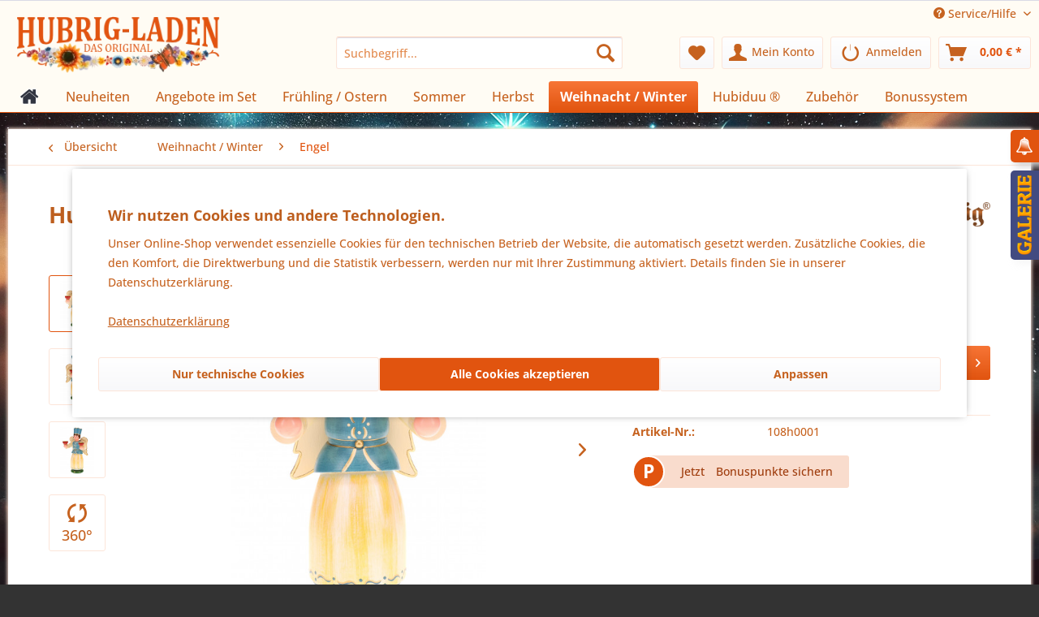

--- FILE ---
content_type: text/html; charset=UTF-8
request_url: https://www.hubrig-laden.de/weihnacht-winter/engel/495/hubrig-engel-mit-kerzen-22cm
body_size: 26332
content:
<!DOCTYPE html> <html class="no-js" lang="de" itemscope="itemscope" itemtype="https://schema.org/WebPage"> <head> <meta charset="utf-8"> <meta name="author" content="Sven Ziller" /> <meta name="robots" content="index,follow" /> <meta name="revisit-after" content="15 days" /> <meta name="keywords" content="Hubrig, Engel, Kerzen" /> <meta name="description" content="Höhe der Figur: 22cm" /> <meta property="og:type" content="product" /> <meta property="og:site_name" content="Der größte Hubrig Shop: ORIGINAL HUBRIG Laden - Komplettsortiment, alle Neuheiten, kurze Lieferzeit" /> <meta property="og:url" content="https://www.hubrig-laden.de/weihnacht-winter/engel/495/hubrig-engel-mit-kerzen-22cm" /> <meta property="og:title" content="Hubrig Engel mit Kerzen 22cm" /> <meta property="og:description" content="Höhe der Figur: 22cm Die Hubrig Großfigur Engel mit Kerzen gehört zum großen Sortiment aus dem Hause Hubrig Volkskunst. Der Engel besitzt eine Höhe…" /> <meta property="og:image" content="https://www.hubrig-laden.de/media/image/20/73/00/img01onfTe1Zij2mvU.webp" /> <meta property="product:brand" content="Hubrig Volkskunst GmbH" /> <meta property="product:price" content="72,00" /> <meta property="product:product_link" content="https://www.hubrig-laden.de/weihnacht-winter/engel/495/hubrig-engel-mit-kerzen-22cm" /> <meta name="twitter:card" content="product" /> <meta name="twitter:site" content="Der größte Hubrig Shop: ORIGINAL HUBRIG Laden - Komplettsortiment, alle Neuheiten, kurze Lieferzeit" /> <meta name="twitter:title" content="Hubrig Engel mit Kerzen 22cm" /> <meta name="twitter:description" content="Höhe der Figur: 22cm Die Hubrig Großfigur Engel mit Kerzen gehört zum großen Sortiment aus dem Hause Hubrig Volkskunst. Der Engel besitzt eine Höhe…" /> <meta name="twitter:image" content="https://www.hubrig-laden.de/media/image/20/73/00/img01onfTe1Zij2mvU.webp" /> <meta itemprop="copyrightHolder" content="Der größte Hubrig Shop: ORIGINAL HUBRIG Laden - Komplettsortiment, alle Neuheiten, kurze Lieferzeit" /> <meta itemprop="copyrightYear" content="2014" /> <meta itemprop="isFamilyFriendly" content="True" /> <meta itemprop="image" content="https://www.hubrig-laden.de/media/image/79/30/71/Hubrig-Laden_Logo_280x78.webp" /> <meta name="viewport" content="width=device-width, initial-scale=1.0"> <meta name="mobile-web-app-capable" content="yes"> <meta name="apple-mobile-web-app-title" content="Der größte Hubrig Shop: ORIGINAL HUBRIG Laden - Komplettsortiment, alle Neuheiten, kurze Lieferzeit"> <meta name="apple-mobile-web-app-capable" content="yes"> <meta name="apple-mobile-web-app-status-bar-style" content="default"> <meta name="djwoFEEoij270292qe" content="Yes"> <link rel="apple-touch-icon-precomposed" href="https://www.hubrig-laden.de/media/image/63/54/8c/favicon.png"> <link rel="shortcut icon" href="https://www.hubrig-laden.de/media/unknown/d9/0c/f4/favicon.ico"> <meta name="msapplication-navbutton-color" content="#E1540F" /> <meta name="application-name" content="Der größte Hubrig Shop: ORIGINAL HUBRIG Laden - Komplettsortiment, alle Neuheiten, kurze Lieferzeit" /> <meta name="msapplication-starturl" content="https://www.hubrig-laden.de/" /> <meta name="msapplication-window" content="width=1024;height=768" /> <meta name="msapplication-TileImage" content="https://www.hubrig-laden.de/media/image/63/54/8c/favicon.png"> <meta name="msapplication-TileColor" content="#E1540F"> <meta name="theme-color" content="#E1540F" /> <link rel="canonical" href="https://www.hubrig-laden.de/weihnacht-winter/engel/495/hubrig-engel-mit-kerzen-22cm" /> <title itemprop="name">Hubrig Engel mit Kerzen 22cm | Engel | Weihnacht / Winter | Der größte Hubrig Shop: ORIGINAL HUBRIG Laden - Komplettsortiment, alle Neuheiten, kurze Lieferzeit</title> <link href="/web/cache/1759214400_c5080918fa0c9539c960458c298661ea.css" media="all" rel="stylesheet" type="text/css" /> <link type="text/css" media="all" rel="stylesheet" href="/themes/Frontend/HubrigDesign/frontend/_public/src/css/hubrig.css" /> <style> body { background-image:url('https://www.hubrig-laden.de/media/image/a4/76/91/Winterkinder11.webp'); background-attachment: fixed; background-color: #333; background-position: center center; background-repeat: repeat-y; background-size: cover; } </style> </head> <body class="is--ctl-detail is--act-index pmw--cookies pmw--cookies-none pmw--cookies-decline-button " > <div data-paypalUnifiedMetaDataContainer="true" data-paypalUnifiedRestoreOrderNumberUrl="https://www.hubrig-laden.de/widgets/PaypalUnifiedOrderNumber/restoreOrderNumber" class="is--hidden"> </div> <div id="bonus--maintenance" data-is-maintenance="0"></div> <div class="page-wrap"> <noscript class="noscript-main"> <div class="alert is--warning"> <div class="alert--icon"> <i class="icon--element icon--warning"></i> </div> <div class="alert--content"> Um Der&#x20;gr&#xF6;&#xDF;te&#x20;Hubrig&#x20;Shop&#x3A;&#x20;ORIGINAL&#x20;HUBRIG&#x20;Laden&#x20;-&#x20;Komplettsortiment,&#x20;alle&#x20;Neuheiten,&#x20;kurze&#x20;Lieferzeit in vollem Umfang nutzen zu k&ouml;nnen, empfehlen wir Ihnen Javascript in Ihrem Browser zu aktiveren. </div> </div> </noscript> <header class="header-main"> <div class="top-bar"> <div class="container block-group"> <nav class="top-bar--navigation block" role="menubar">   <div class="navigation--entry entry--compare is--hidden" role="menuitem" aria-haspopup="true" data-drop-down-menu="true">   </div> <div class="navigation--entry entry--service has--drop-down" role="menuitem" aria-haspopup="true" data-drop-down-menu="true"> <i class="icon--service"></i> Service/Hilfe <ul class="service--list is--rounded" role="menu"> <li class="service--entry" role="menuitem"> <a class="service--link" href="javascript:openCookieConsentManager()" title="Cookie-Einstellungen" > Cookie-Einstellungen </a> </li> <li class="service--entry" role="menuitem"> <a class="service--link" href="https://www.hubrig-laden.de/hubrig-laden-kontaktformular" title="Kontakt" target="_self"> Kontakt </a> </li> <li class="service--entry" role="menuitem"> <a class="service--link" href="https://www.hubrig-laden.de/versand-und-zahlung" title="Versand und Zahlung" > Versand und Zahlung </a> </li> <li class="service--entry" role="menuitem"> <a class="service--link" href="https://www.hubrig-laden.de/widerrufsrecht" title="Widerrufsrecht" > Widerrufsrecht </a> </li> <li class="service--entry" role="menuitem"> <a class="service--link" href="https://www.hubrig-laden.de/agb" title="AGB" > AGB </a> </li> <li class="service--entry" role="menuitem"> <a class="service--link" href="https://www.hubrig-laden.de/impressum" title="Impressum" > Impressum </a> </li> <li class="service--entry" role="menuitem"> <a class="service--link" href="https://www.hubrig-laden.de/datenschutz" title="Datenschutz" > Datenschutz </a> </li> </ul> </div> </nav> </div> </div> <div class="container header--navigation"> <div class="logo-main block-group" role="banner"> <div class="logo--shop block"> <a class="logo--link" href="https://www.hubrig-laden.de/" title="Der größte Hubrig Shop: ORIGINAL HUBRIG Laden - Komplettsortiment, alle Neuheiten, kurze Lieferzeit - zur Startseite wechseln"> <picture> <source srcset="https://www.hubrig-laden.de/media/image/79/30/71/Hubrig-Laden_Logo_280x78.webp" media="(min-width: 78.75em)"> <source srcset="https://www.hubrig-laden.de/media/image/79/30/71/Hubrig-Laden_Logo_280x78.webp" media="(min-width: 64em)"> <source srcset="https://www.hubrig-laden.de/media/image/79/30/71/Hubrig-Laden_Logo_280x78.webp" media="(min-width: 48em)"> <img srcset="https://www.hubrig-laden.de/media/image/79/30/71/Hubrig-Laden_Logo_280x78.webp" alt="Der größte Hubrig Shop: ORIGINAL HUBRIG Laden - Komplettsortiment, alle Neuheiten, kurze Lieferzeit - zur Startseite wechseln" /> </picture> </a> </div> </div> <nav class="shop--navigation block-group"> <ul class="navigation--list block-group" role="menubar"> <li class="navigation--entry entry--menu-left" role="menuitem"> <a class="entry--link entry--trigger btn is--icon-left" href="#offcanvas--left" data-offcanvas="true" data-offCanvasSelector=".sidebar-main" aria-label="Menü"> <i class="icon--menu"></i> Menü </a> </li> <li class="navigation--entry entry--search" role="menuitem" data-search="true" aria-haspopup="true" data-minLength="3"> <a class="btn entry--link entry--trigger" href="#show-hide--search" title="Suche anzeigen / schließen" aria-label="Suche anzeigen / schließen"> <i class="icon--search"></i> <span class="search--display">Suchen</span> </a> <form action="/search" method="get" class="main-search--form"> <input type="search" name="sSearch" aria-label="Suchbegriff..." class="main-search--field" autocomplete="off" autocapitalize="off" placeholder="Suchbegriff..." maxlength="30" /> <button type="submit" class="main-search--button" aria-label="Suchen"> <i class="icon--search"></i> <span class="main-search--text">Suchen</span> </button> <div class="form--ajax-loader">&nbsp;</div> </form> <div class="main-search--results"></div> </li>  <li class="navigation--entry entry--notepad" role="menuitem"> <a href="https://www.hubrig-laden.de/note" title="Merkzettel" aria-label="Merkzettel" class="btn"> <i class="icon--heart"></i> </a> </li> <li class="navigation--entry entry--account" role="menuitem" data-offcanvas="true" data-offCanvasSelector=".account--dropdown-navigation"> <a href="https://www.hubrig-laden.de/account" title="Mein Konto" aria-label="Mein Konto" class="btn is--icon-left entry--link account--link"> <i class="icon--account"></i> <span class="account--display"> Mein Konto </span> </a> </li> <li class="navigation--entry entry--logout with-slt" role="menuitem" data-offcanvas="true" data-offcanvasselector=".login--dropdown-navigation" data-flyout="1"> <a href="#" data-account-url="https://www.hubrig-laden.de/account" class="btn is--icon-left entry--link btn-login" title="Anmelden"> <i class="icon-logout-btn"></i> <span class="widgets_checkout_info">Anmelden</span></a> <div class="login--dropdown-navigation"> <div class="navigation--smartphone"> <div class="entry--close-off-canvas"> <a href="#close-account-menu" class="login--close-off-canvas">Menü schließen<i class="icon--arrow-right"></i></a> </div> </div> <div class="login--menu is--rounded"> <h2 class="navigation--headline">Anmelden</h2> <div class="login--menu-container"> <ul class="sidebar--navigation navigation--list"> <li class="navigation--entry"> <div class="login--error-message"> <div class="alert is--error"> <div class="alert--content"> <span class="widgets_checkout_info">Ihre Zugangsdaten konnten keinem Benutzer zugeordnet werden</span> </div> </div> </div> <form name="sLogin" method="post" action="https://www.hubrig-laden.de/LogoutButton/login"> <input name="email" placeholder="Ihre E-Mail-Adresse" title="Ihre E-Mail-Adresse" type="email" tabindex="1" autocomplete="off" /> <input name="password" placeholder="Ihr Passwort" title="Ihr Passwort" type="password" autocomplete="off" tabindex="2" /> <a href="https://www.hubrig-laden.de/account/password" title="Passwort vergessen?">Passwort vergessen?</a> <button type="submit" class="login--login-btn blocked--link btn is--primary is--icon-right">Anmelden <i class="icon--arrow-right"></i></button> <input type="hidden" name="redirect" value="" /> </form> </li> <li class="navigation--entry"> <span class="navigation--register"> oder <a href="/account#show-registration" class="blocked--link" data-collapsetarget="#registration" data-action="open">registrieren</a> </span> </li> </ul> </div> </div> </div> </li> <li class="navigation--entry entry--cart" role="menuitem"> <a class="btn is--icon-left cart--link" href="https://www.hubrig-laden.de/checkout/cart" title="Warenkorb" aria-label="Warenkorb"> <span class="cart--display"> Warenkorb </span> <span class="badge is--primary is--minimal cart--quantity is--hidden">0</span> <i class="icon--basket"></i> <span class="cart--amount"> 0,00&nbsp;&euro; * </span> </a> <div class="ajax-loader">&nbsp;</div> </li>  </ul> </nav> <div class="container--ajax-cart" data-collapse-cart="true" data-displayMode="offcanvas"></div> </div> </header> <nav class="navigation-main"> <div class="container" data-menu-scroller="true" data-listSelector=".navigation--list.container" data-viewPortSelector=".navigation--list-wrapper"> <div class="navigation--list-wrapper"> <ul class="navigation--list container" role="menubar" itemscope="itemscope" itemtype="https://schema.org/SiteNavigationElement"> <li class="navigation--entry is--home" role="menuitem" xmlns="http://www.w3.org/1999/html"> <a class="navigation--link is--first" href="https://www.hubrig-laden.de/" title="Startseite" itemprop="url"> <img class="home--button--icon" itemprop="name" src="https://www.hubrig-laden.de/engine/Shopware/Plugins/Community/Frontend/WolfAdvancedGraficMenu/views/frontend/_public/src/img/home.png" alt="Startseite" title="Startseite" /> </a> </li> <li class="navigation--entry" role="menuitem"> <a class="navigation--link" href="https://www.hubrig-laden.de/neuheiten/" title="Neuheiten" itemprop="url"> <span itemprop="name">Neuheiten</span> </a> </li> <li class="navigation--entry" role="menuitem"> <a class="navigation--link" href="https://www.hubrig-laden.de/angebote-im-set/" title="Angebote im Set" itemprop="url"> <span itemprop="name">Angebote im Set</span> </a> </li> <li class="navigation--entry" role="menuitem"> <a class="navigation--link" href="https://www.hubrig-laden.de/fruehling-ostern/" title="Frühling / Ostern" itemprop="url"> <span itemprop="name">Frühling / Ostern</span> </a> </li> <li class="navigation--entry" role="menuitem"> <a class="navigation--link" href="https://www.hubrig-laden.de/sommer/" title="Sommer" itemprop="url"> <span itemprop="name">Sommer</span> </a> </li> <li class="navigation--entry" role="menuitem"> <a class="navigation--link" href="https://www.hubrig-laden.de/herbst/" title="Herbst" itemprop="url"> <span itemprop="name">Herbst</span> </a> </li> <li class="navigation--entry is--active" role="menuitem"> <a class="navigation--link is--active" href="https://www.hubrig-laden.de/weihnacht-winter/" title="Weihnacht / Winter" itemprop="url"> <span itemprop="name">Weihnacht / Winter</span> </a> </li> <li class="navigation--entry" role="menuitem"> <a class="navigation--link" href="https://www.hubrig-laden.de/hubiduu/" title="Hubiduu ®" itemprop="url"> <span itemprop="name">Hubiduu ®</span> </a> </li> <li class="navigation--entry" role="menuitem"> <a class="navigation--link" href="https://www.hubrig-laden.de/zubehoer/" title="Zubehör" itemprop="url"> <span itemprop="name">Zubehör</span> </a> </li> <li class="navigation--entry" role="menuitem"> <a class="navigation--link" href="https://www.hubrig-laden.de/BonusSystem" title="Bonussystem" itemprop="url"> <span itemprop="name">Bonussystem</span> </a> </li> </ul> </div> <div class="gr-advanced-menu" data-advanced-menu="true"> <div class="menu--container"> <div class="button-container"> <a href="https://www.hubrig-laden.de/neuheiten/" class="button--category" title="Zur Kategorie "> <i class="icon--arrow-right"></i> Zur Kategorie Neuheiten </a> <span class="button--close"> <i class="icon--cross"></i> </span> </div> <div class="content--wrapper has--content has--teaser advanced-menu-delay" data-hoverdelay="300"> <ul class="menu--list menu--level-0 " style="width: 50%;"> <li class="menu--list-item item--level-0 grafic--box--with-3" > <a href="https://www.hubrig-laden.de/neuheiten/neuheiten-2026/" class="menu--list-item-link" title="Neuheiten 2026"> <div class="Navigation--sub-picture" style="background-image:url(https://www.hubrig-laden.de/media/image/ac/52/e7/Hubrig_Neuheiten_2026.jpg); height: 125px "> </div> <div class="graad--name--box"> Neuheiten 2026 </div> </a> </li> <li class="menu--list-item item--level-0 grafic--box--with-3" > <a href="https://www.hubrig-laden.de/neuheiten/neuheiten-2025/" class="menu--list-item-link" title="Neuheiten 2025"> <div class="Navigation--sub-picture" style="background-image:url(https://www.hubrig-laden.de/media/image/20/cb/07/Hubrig_Neuheiten_2025.jpg); height: 125px "> </div> <div class="graad--name--box"> Neuheiten 2025 </div> </a> </li> <li class="menu--list-item item--level-0 grafic--box--with-3" > <a href="https://www.hubrig-laden.de/neuheiten/neuheiten-2024/" class="menu--list-item-link" title="Neuheiten 2024"> <div class="Navigation--sub-picture" style="background-image:url(https://www.hubrig-laden.de/media/image/cb/47/ca/Hubrig_Neuheiten_2024.jpg); height: 125px "> </div> <div class="graad--name--box"> Neuheiten 2024 </div> </a> </li> <li class="menu--list-item item--level-0 grafic--box--with-3" > <a href="https://www.hubrig-laden.de/neuheiten/neuheiten-2023/" class="menu--list-item-link" title="Neuheiten 2023"> <div class="Navigation--sub-picture" style="background-image:url(https://www.hubrig-laden.de/media/image/37/ce/b7/Hubrig_Neuheiten_2023.jpg); height: 125px "> </div> <div class="graad--name--box"> Neuheiten 2023 </div> </a> </li> <li class="menu--list-item item--level-0 grafic--box--with-3" > <a href="https://www.hubrig-laden.de/neuheiten/neuheiten-2022/" class="menu--list-item-link" title="Neuheiten 2022"> <div class="Navigation--sub-picture" style="background-image:url(https://www.hubrig-laden.de/media/image/47/c9/59/Hubrig_Neuheiten_2022.jpg); height: 125px "> </div> <div class="graad--name--box"> Neuheiten 2022 </div> </a> </li> <li class="menu--list-item item--level-0 grafic--box--with-3" > <a href="https://www.hubrig-laden.de/neuheiten/neuheiten-2021/" class="menu--list-item-link" title="Neuheiten 2021"> <div class="Navigation--sub-picture" style="background-image:url(https://www.hubrig-laden.de/media/image/0b/d8/30/Hubrig_Neuheiten_2021.jpg); height: 125px "> </div> <div class="graad--name--box"> Neuheiten 2021 </div> </a> </li> <li class="menu--list-item item--level-0 grafic--box--with-3" > <a href="https://www.hubrig-laden.de/neuheiten/neuheiten-2020/" class="menu--list-item-link" title="Neuheiten 2020"> <div class="Navigation--sub-picture" style="background-image:url(https://www.hubrig-laden.de/media/image/c6/9d/7f/Hubrig_Neuheiten2020.jpg); height: 125px "> </div> <div class="graad--name--box"> Neuheiten 2020 </div> </a> </li> <li class="menu--list-item item--level-0 grafic--box--with-3" > <a href="https://www.hubrig-laden.de/neuheiten/neuheiten-2019/" class="menu--list-item-link" title="Neuheiten 2019"> <div class="Navigation--sub-picture" style="background-image:url(https://www.hubrig-laden.de/media/image/23/b8/89/Hubrig_Neuheiten_2019.jpg); height: 125px "> </div> <div class="graad--name--box"> Neuheiten 2019 </div> </a> </li> <li class="menu--list-item item--level-0 grafic--box--with-3" > <a href="https://www.hubrig-laden.de/neuheiten/neuheiten-2018/" class="menu--list-item-link" title="Neuheiten 2018"> <div class="Navigation--sub-picture" style="background-image:url(https://www.hubrig-laden.de/media/image/30/49/6c/Hubrig_Neuheiten_2018.jpg); height: 125px "> </div> <div class="graad--name--box"> Neuheiten 2018 </div> </a> </li> </ul> <div class="menu--delimiter" style="right: 50%;"></div> <div class="menu--teaser" style="width: 50%;"> <a href="https://www.hubrig-laden.de/neuheiten/" title="Zur Kategorie Neuheiten" class="teaser--image" style="background-image: url(https://www.hubrig-laden.de/media/image/61/8c/05/hubrig_zusammenstellung_engel_xs.jpg);"></a> <div class="teaser--text"> Hier finden Sie alle Neuheiten der Hubrig Volkskunst GmbH aus Zschorlau. Ihre Sammlung kann damit weiter wachsen! <a class="teaser--text-link" href="https://www.hubrig-laden.de/neuheiten/" title="mehr erfahren"> mehr erfahren </a> </div> </div> </div> </div> <div class="menu--container"> <div class="button-container"> <a href="https://www.hubrig-laden.de/angebote-im-set/" class="button--category" title="Zur Kategorie "> <i class="icon--arrow-right"></i> Zur Kategorie Angebote im Set </a> <span class="button--close"> <i class="icon--cross"></i> </span> </div> </div> <div class="menu--container"> <div class="button-container"> <a href="https://www.hubrig-laden.de/fruehling-ostern/" class="button--category" title="Zur Kategorie "> <i class="icon--arrow-right"></i> Zur Kategorie Frühling / Ostern </a> <span class="button--close"> <i class="icon--cross"></i> </span> </div> <div class="content--wrapper has--content has--teaser advanced-menu-delay" data-hoverdelay="300"> <ul class="menu--list menu--level-0 " style="width: 50%;"> <li class="menu--list-item item--level-0 grafic--box--with-3" > <a href="https://www.hubrig-laden.de/fruehling-ostern/hasenland/" class="menu--list-item-link" title="Hasenland"> <div class="Navigation--sub-picture" style="background-image:url(https://www.hubrig-laden.de/media/image/b5/c1/fb/hubrig_hasenland.jpg); height: 125px "> </div> <div class="graad--name--box"> Hasenland </div> </a> </li> </ul> <div class="menu--delimiter" style="right: 50%;"></div> <div class="menu--teaser" style="width: 50%;"> <a href="https://www.hubrig-laden.de/fruehling-ostern/" title="Zur Kategorie Frühling / Ostern" class="teaser--image" style="background-image: url(https://www.hubrig-laden.de/media/image/ef/ba/1f/kaefer_1200px.jpg);"></a> <div class="teaser--text"> Lustige Gesellen für das Frühjahr und die Osterzeit: Die Langohren aus dem Hubrig-Hasenland <a class="teaser--text-link" href="https://www.hubrig-laden.de/fruehling-ostern/" title="mehr erfahren"> mehr erfahren </a> </div> </div> </div> </div> <div class="menu--container"> <div class="button-container"> <a href="https://www.hubrig-laden.de/sommer/" class="button--category" title="Zur Kategorie "> <i class="icon--arrow-right"></i> Zur Kategorie Sommer </a> <span class="button--close"> <i class="icon--cross"></i> </span> </div> <div class="content--wrapper has--content has--teaser advanced-menu-delay" data-hoverdelay="300"> <ul class="menu--list menu--level-0 " style="width: 50%;"> <li class="menu--list-item item--level-0 grafic--box--with-3" > <a href="https://www.hubrig-laden.de/sommer/landidyll/" class="menu--list-item-link" title="Landidyll"> <div class="Navigation--sub-picture" style="background-image:url(https://www.hubrig-laden.de/media/image/40/00/37/hubrig_garten.jpg); height: 125px "> </div> <div class="graad--name--box"> Landidyll </div> </a> </li> <li class="menu--list-item item--level-0 grafic--box--with-3" > <a href="https://www.hubrig-laden.de/sommer/lustige-kaefermusik/" class="menu--list-item-link" title="Lustige Käfermusik"> <div class="Navigation--sub-picture" style="background-image:url(https://www.hubrig-laden.de/media/image/d6/23/9e/hubrig_lustige_kaefermusik.jpg); height: 125px "> </div> <div class="graad--name--box"> Lustige Käfermusik </div> </a> </li> <li class="menu--list-item item--level-0 grafic--box--with-3" > <a href="https://www.hubrig-laden.de/sommer/sommerspieldosen/" class="menu--list-item-link" title="Sommerspieldosen"> <div class="Navigation--sub-picture" style="background-image:url(https://www.hubrig-laden.de/media/image/09/ae/d4/hubrig_sommerspieldosen.jpg); height: 125px "> </div> <div class="graad--name--box"> Sommerspieldosen </div> </a> </li> <li class="menu--list-item item--level-0 grafic--box--with-3" > <a href="https://www.hubrig-laden.de/sommer/blumenkinder/" class="menu--list-item-link" title="Blumenkinder"> <div class="Navigation--sub-picture" style="background-image:url(https://www.hubrig-laden.de/media/image/40/87/4e/hubrig_blumenkinder.jpg); height: 125px "> </div> <div class="graad--name--box"> Blumenkinder </div> </a> </li> <li class="menu--list-item item--level-0 grafic--box--with-3" > <a href="https://www.hubrig-laden.de/sommer/lampionkinder/" class="menu--list-item-link" title="Lampionkinder"> <div class="Navigation--sub-picture" style="background-image:url(https://www.hubrig-laden.de/media/image/44/be/5c/hubrig_lampionkinder.jpg); height: 125px "> </div> <div class="graad--name--box"> Lampionkinder </div> </a> </li> <li class="menu--list-item item--level-0 grafic--box--with-3" > <a href="https://www.hubrig-laden.de/sommer/musikkinder/" class="menu--list-item-link" title="Musikkinder"> <div class="Navigation--sub-picture" style="background-image:url(https://www.hubrig-laden.de/media/image/e7/2e/cb/hubrig_musikkinder.jpg); height: 125px "> </div> <div class="graad--name--box"> Musikkinder </div> </a> </li> <li class="menu--list-item item--level-0 grafic--box--with-3" > <a href="https://www.hubrig-laden.de/sommer/rund-um-den-garten/" class="menu--list-item-link" title="Rund um den Garten"> <div class="Navigation--sub-picture" style="background-image:url(https://www.hubrig-laden.de/media/image/40/00/37/hubrig_garten.jpg); height: 125px "> </div> <div class="graad--name--box"> Rund um den Garten </div> </a> </li> <li class="menu--list-item item--level-0 grafic--box--with-3" > <a href="https://www.hubrig-laden.de/sommer/sammeln-durch-die-zeit/" class="menu--list-item-link" title="Sammeln durch die Zeit"> <div class="Navigation--sub-picture" style="background-image:url(https://www.hubrig-laden.de/media/image/bb/9c/23/hubrig_sammeln_zeit.jpg); height: 125px "> </div> <div class="graad--name--box"> Sammeln durch die Zeit </div> </a> </li> <li class="menu--list-item item--level-0 grafic--box--with-3" > <a href="https://www.hubrig-laden.de/sommer/wichtel/" class="menu--list-item-link" title="Wichtel"> <div class="graad--name--box"> Wichtel </div> </a> </li> <li class="menu--list-item item--level-0 grafic--box--with-3" > <a href="https://www.hubrig-laden.de/sommer/minis/" class="menu--list-item-link" title="Minis"> <div class="Navigation--sub-picture" style="background-image:url(https://www.hubrig-laden.de/media/image/29/bd/g0/hubrig_minis.jpg); height: 125px "> </div> <div class="graad--name--box"> Minis </div> </a> </li> <li class="menu--list-item item--level-0 grafic--box--with-3" > <a href="https://www.hubrig-laden.de/sommer/maxis/" class="menu--list-item-link" title="Maxis"> <div class="Navigation--sub-picture" style="background-image:url(https://www.hubrig-laden.de/media/image/ab/63/14/hubrig_maxis.jpg); height: 125px "> </div> <div class="graad--name--box"> Maxis </div> </a> </li> </ul> <div class="menu--delimiter" style="right: 50%;"></div> <div class="menu--teaser" style="width: 50%;"> <a href="https://www.hubrig-laden.de/sommer/" title="Zur Kategorie Sommer" class="teaser--image" style="background-image: url(https://www.hubrig-laden.de/media/image/65/12/85/sommer_1200px.jpg);"></a> <div class="teaser--text"> Sommer, Sonne, Sonnenschein - Tolle Hubrig-Figuren zum Thema Sommer und Garten <a class="teaser--text-link" href="https://www.hubrig-laden.de/sommer/" title="mehr erfahren"> mehr erfahren </a> </div> </div> </div> </div> <div class="menu--container"> <div class="button-container"> <a href="https://www.hubrig-laden.de/herbst/" class="button--category" title="Zur Kategorie "> <i class="icon--arrow-right"></i> Zur Kategorie Herbst </a> <span class="button--close"> <i class="icon--cross"></i> </span> </div> <div class="content--wrapper has--content has--teaser advanced-menu-delay" data-hoverdelay="300"> <ul class="menu--list menu--level-0 " style="width: 50%;"> <li class="menu--list-item item--level-0 grafic--box--with-3" > <a href="https://www.hubrig-laden.de/herbst/herbstkinder/" class="menu--list-item-link" title="Herbstkinder"> <div class="Navigation--sub-picture" style="background-image:url(https://www.hubrig-laden.de/media/image/a1/56/d2/hubrig_herbstkinder.jpg); height: 125px "> </div> <div class="graad--name--box"> Herbstkinder </div> </a> </li> <li class="menu--list-item item--level-0 grafic--box--with-3" > <a href="https://www.hubrig-laden.de/herbst/sonnenblumen/" class="menu--list-item-link" title="Sonnenblumen"> <div class="graad--name--box"> Sonnenblumen </div> </a> </li> </ul> <div class="menu--delimiter" style="right: 50%;"></div> <div class="menu--teaser" style="width: 50%;"> <div class="teaser--text"> Färben die Blätter sich bunt, steht der Herbst vor der Tür. Die Hubrig-Herbstkinder präsentieren die Früchte dieser Jahreszeit. <a class="teaser--text-link" href="https://www.hubrig-laden.de/herbst/" title="mehr erfahren"> mehr erfahren </a> </div> </div> </div> </div> <div class="menu--container"> <div class="button-container"> <a href="https://www.hubrig-laden.de/weihnacht-winter/" class="button--category" title="Zur Kategorie "> <i class="icon--arrow-right"></i> Zur Kategorie Weihnacht / Winter </a> <span class="button--close"> <i class="icon--cross"></i> </span> </div> <div class="content--wrapper has--content has--teaser advanced-menu-delay" data-hoverdelay="300"> <ul class="menu--list menu--level-0 " style="width: 50%;"> <li class="menu--list-item item--level-0 grafic--box--with-3" > <a href="https://www.hubrig-laden.de/weihnacht-winter/winterkinder/" class="menu--list-item-link" title="Winterkinder"> <div class="Navigation--sub-picture" style="background-image:url(https://www.hubrig-laden.de/media/image/0e/54/53/hubrig_winterkinder.jpg); height: 125px "> </div> <div class="graad--name--box"> Winterkinder </div> </a> </li> <li class="menu--list-item item--level-0 grafic--box--with-3" > <a href="https://www.hubrig-laden.de/weihnacht-winter/winterhaeuser/" class="menu--list-item-link" title="Winterhäuser"> <div class="Navigation--sub-picture" style="background-image:url(https://www.hubrig-laden.de/media/image/d5/1c/a5/hubrig_winterhaeuser.jpg); height: 125px "> </div> <div class="graad--name--box"> Winterhäuser </div> </a> </li> <li class="menu--list-item item--level-0 grafic--box--with-3" > <a href="https://www.hubrig-laden.de/weihnacht-winter/engel/" class="menu--list-item-link" title="Engel"> <div class="Navigation--sub-picture" style="background-image:url(https://www.hubrig-laden.de/media/image/af/99/48/hubrig_engel.jpg); height: 125px "> </div> <div class="graad--name--box"> Engel </div> </a> </li> <li class="menu--list-item item--level-0 grafic--box--with-3" > <a href="https://www.hubrig-laden.de/weihnacht-winter/schwibboegen/" class="menu--list-item-link" title="Schwibbögen"> <div class="Navigation--sub-picture" style="background-image:url(https://www.hubrig-laden.de/media/image/a2/17/69/hubrig_schwibboegen.jpg); height: 125px "> </div> <div class="graad--name--box"> Schwibbögen </div> </a> </li> <li class="menu--list-item item--level-0 grafic--box--with-3" > <a href="https://www.hubrig-laden.de/weihnacht-winter/baumbehang/" class="menu--list-item-link" title="Baumbehang"> <div class="Navigation--sub-picture" style="background-image:url(https://www.hubrig-laden.de/media/image/51/c6/49/hubrig_baumbehang.jpg); height: 125px "> </div> <div class="graad--name--box"> Baumbehang </div> </a> </li> <li class="menu--list-item item--level-0 grafic--box--with-3" > <a href="https://www.hubrig-laden.de/weihnacht-winter/pyramiden/" class="menu--list-item-link" title="Pyramiden"> <div class="Navigation--sub-picture" style="background-image:url(https://www.hubrig-laden.de/media/image/2d/72/ec/hubrig_pyramiden.jpg); height: 125px "> </div> <div class="graad--name--box"> Pyramiden </div> </a> </li> <li class="menu--list-item item--level-0 grafic--box--with-3" > <a href="https://www.hubrig-laden.de/weihnacht-winter/bergmannsaufzug/" class="menu--list-item-link" title="Bergmannsaufzug"> <div class="Navigation--sub-picture" style="background-image:url(https://www.hubrig-laden.de/media/image/23/b8/89/Hubrig_Neuheiten_2019.jpg); height: 125px "> </div> <div class="graad--name--box"> Bergmannsaufzug </div> </a> </li> <li class="menu--list-item item--level-0 grafic--box--with-3" > <a href="https://www.hubrig-laden.de/weihnacht-winter/engel-und-bergmann/" class="menu--list-item-link" title="Engel und Bergmann"> <div class="Navigation--sub-picture" style="background-image:url(https://www.hubrig-laden.de/media/image/31/83/1b/hubrig_engel_bergmann.jpg); height: 125px "> </div> <div class="graad--name--box"> Engel und Bergmann </div> </a> </li> <li class="menu--list-item item--level-0 grafic--box--with-3" > <a href="https://www.hubrig-laden.de/weihnacht-winter/kurrende/" class="menu--list-item-link" title="Kurrende"> <div class="Navigation--sub-picture" style="background-image:url(https://www.hubrig-laden.de/media/image/48/e0/c6/hubrig_kurrende.jpg); height: 125px "> </div> <div class="graad--name--box"> Kurrende </div> </a> </li> <li class="menu--list-item item--level-0 grafic--box--with-3" > <a href="https://www.hubrig-laden.de/weihnacht-winter/sternkinder/" class="menu--list-item-link" title="Sternkinder"> <div class="Navigation--sub-picture" style="background-image:url(https://www.hubrig-laden.de/media/image/c5/b6/cf/hubrig_sternenkinder.jpg); height: 125px "> </div> <div class="graad--name--box"> Sternkinder </div> </a> </li> <li class="menu--list-item item--level-0 grafic--box--with-3" > <a href="https://www.hubrig-laden.de/weihnacht-winter/raeuchermaenner/" class="menu--list-item-link" title="Räuchermänner"> <div class="Navigation--sub-picture" style="background-image:url(https://www.hubrig-laden.de/media/image/cc/1d/95/hubrig_raeuchermaenner.jpg); height: 125px "> </div> <div class="graad--name--box"> Räuchermänner </div> </a> </li> <li class="menu--list-item item--level-0 grafic--box--with-3" > <a href="https://www.hubrig-laden.de/weihnacht-winter/winterspieldosen/" class="menu--list-item-link" title="Winterspieldosen"> <div class="Navigation--sub-picture" style="background-image:url(https://www.hubrig-laden.de/media/image/40/45/f1/hubrig_winterspieldosen.jpg); height: 125px "> </div> <div class="graad--name--box"> Winterspieldosen </div> </a> </li> </ul> <div class="menu--delimiter" style="right: 50%;"></div> <div class="menu--teaser" style="width: 50%;"> <a href="https://www.hubrig-laden.de/weihnacht-winter/" title="Zur Kategorie Weihnacht / Winter" class="teaser--image" style="background-image: url(https://www.hubrig-laden.de/media/image/34/0b/61/wiki-1200px.jpg);"></a> <div class="teaser--text"> Tauchen Sie ein in die winterliche Welt der Hubrig Weihnachts- und Winterkinderkollektion . Entdecken Sie unsere handgefertigten Miniaturen aus Holz und Dekorationen , die Ihr Zuhause in ein festliches Winterwunderland verwandeln. Lassen... <a class="teaser--text-link" href="https://www.hubrig-laden.de/weihnacht-winter/" title="mehr erfahren"> mehr erfahren </a> </div> </div> </div> </div> <div class="menu--container"> <div class="button-container"> <a href="https://www.hubrig-laden.de/hubiduu/" class="button--category" title="Zur Kategorie "> <i class="icon--arrow-right"></i> Zur Kategorie Hubiduu ® </a> <span class="button--close"> <i class="icon--cross"></i> </span> </div> </div> <div class="menu--container"> <div class="button-container"> <a href="https://www.hubrig-laden.de/zubehoer/" class="button--category" title="Zur Kategorie "> <i class="icon--arrow-right"></i> Zur Kategorie Zubehör </a> <span class="button--close"> <i class="icon--cross"></i> </span> </div> <div class="content--wrapper has--content has--teaser advanced-menu-delay" data-hoverdelay="300"> <ul class="menu--list menu--level-0 " style="width: 50%;"> <li class="menu--list-item item--level-0 grafic--box--with-3" > <a href="https://www.hubrig-laden.de/zubehoer/engelwolken/" class="menu--list-item-link" title="Engelwolken"> <div class="Navigation--sub-picture" style="background-image:url(https://www.hubrig-laden.de/media/image/35/06/67/hubrig_engelwolken.jpg); height: 125px "> </div> <div class="graad--name--box"> Engelwolken </div> </a> </li> <li class="menu--list-item item--level-0 grafic--box--with-3" > <a href="https://www.hubrig-laden.de/zubehoer/blumenwiesen/" class="menu--list-item-link" title="Blumenwiesen"> <div class="Navigation--sub-picture" style="background-image:url(https://www.hubrig-laden.de/media/image/5e/59/a1/hubrig_blumenwiesen.jpg); height: 125px "> </div> <div class="graad--name--box"> Blumenwiesen </div> </a> </li> <li class="menu--list-item item--level-0 grafic--box--with-3" > <a href="https://www.hubrig-laden.de/zubehoer/winterlandschaften/" class="menu--list-item-link" title="Winterlandschaften"> <div class="Navigation--sub-picture" style="background-image:url(https://www.hubrig-laden.de/media/image/49/d2/2d/hubrig_winterlandschaften.jpg); height: 125px "> </div> <div class="graad--name--box"> Winterlandschaften </div> </a> </li> <li class="menu--list-item item--level-0 grafic--box--with-3" > <a href="https://www.hubrig-laden.de/zubehoer/magnetpins/" class="menu--list-item-link" title="Magnetpins"> <div class="Navigation--sub-picture" style="background-image:url(https://www.hubrig-laden.de/media/image/6d/56/97/Hubrig_Magnetpins.jpg); height: 125px "> </div> <div class="graad--name--box"> Magnetpins </div> </a> </li> <li class="menu--list-item item--level-0 grafic--box--with-3" > <a href="https://www.hubrig-laden.de/zubehoer/raeucherkerzchen/" class="menu--list-item-link" title="Räucherkerzchen"> <div class="Navigation--sub-picture" style="background-image:url(https://www.hubrig-laden.de/media/image/1b/08/4a/hubrig_raeucherkerzen.jpg); height: 125px "> </div> <div class="graad--name--box"> Räucherkerzchen </div> </a> </li> <li class="menu--list-item item--level-0 grafic--box--with-3" > <a href="https://www.hubrig-laden.de/zubehoer/laempchen-trafos/" class="menu--list-item-link" title="Lämpchen / Trafos"> <div class="Navigation--sub-picture" style="background-image:url(https://www.hubrig-laden.de/media/image/37/2d/7c/hubrig_lampen.jpg); height: 125px "> </div> <div class="graad--name--box"> Lämpchen / Trafos </div> </a> </li> <li class="menu--list-item item--level-0 grafic--box--with-3" > <a href="https://www.hubrig-laden.de/zubehoer/pyramiden-ersatzteile/" class="menu--list-item-link" title="Pyramiden-Ersatzteile"> <div class="Navigation--sub-picture" style="background-image:url(https://www.hubrig-laden.de/media/image/69/49/76/hubrig_zubehoer.jpg); height: 125px "> </div> <div class="graad--name--box"> Pyramiden-Ersatzteile </div> </a> </li> <li class="menu--list-item item--level-0 grafic--box--with-3" > <a href="https://www.hubrig-laden.de/zubehoer/produktkatalog/" class="menu--list-item-link" title="Produktkatalog"> <div class="Navigation--sub-picture" style="background-image:url(https://www.hubrig-laden.de/media/image/41/48/00/hubrig_katalog.jpg); height: 125px "> </div> <div class="graad--name--box"> Produktkatalog </div> </a> </li> <li class="menu--list-item item--level-0 grafic--box--with-3" > <a href="https://www.hubrig-laden.de/zubehoer/gutscheine/" class="menu--list-item-link" title="Gutscheine"> <div class="Navigation--sub-picture" style="background-image:url(https://www.hubrig-laden.de/media/image/e0/d2/a8/hubrig_gutscheine.jpg); height: 125px "> </div> <div class="graad--name--box"> Gutscheine </div> </a> </li> </ul> <div class="menu--delimiter" style="right: 50%;"></div> <div class="menu--teaser" style="width: 50%;"> <div class="teaser--text"> Zubehörteile und Ersatzeile für Original Hubrig Figuren und Pyramiden <a class="teaser--text-link" href="https://www.hubrig-laden.de/zubehoer/" title="mehr erfahren"> mehr erfahren </a> </div> </div> </div> </div> <div class="menu--container"> <div class="button-container"> <a href="https://www.hubrig-laden.de/BonusSystem" class="button--category" title="Zur Kategorie "> <i class="icon--arrow-right"></i> Zur Kategorie Bonussystem </a> <span class="button--close"> <i class="icon--cross"></i> </span> </div> </div> </div> </div> </nav> <section class="content-main container block-group"> <nav class="content--breadcrumb block"> <a class="breadcrumb--button breadcrumb--link" href="https://www.hubrig-laden.de/weihnacht-winter/engel/" title="Übersicht"> <i class="icon--arrow-left"></i> <span class="breadcrumb--title">Übersicht</span> </a> <ul class="breadcrumb--list" role="menu" itemscope itemtype="https://schema.org/BreadcrumbList"> <li role="menuitem" class="breadcrumb--entry" itemprop="itemListElement" itemscope itemtype="https://schema.org/ListItem"> <a class="breadcrumb--link" href="https://www.hubrig-laden.de/weihnacht-winter/" title="Weihnacht / Winter" itemprop="item"> <link itemprop="url" href="https://www.hubrig-laden.de/weihnacht-winter/" /> <span class="breadcrumb--title" itemprop="name">Weihnacht / Winter</span> </a> <meta itemprop="position" content="0" /> </li> <li role="none" class="breadcrumb--separator"> <i class="icon--arrow-right"></i> </li> <li role="menuitem" class="breadcrumb--entry is--active" itemprop="itemListElement" itemscope itemtype="https://schema.org/ListItem"> <a class="breadcrumb--link" href="https://www.hubrig-laden.de/weihnacht-winter/engel/" title="Engel" itemprop="item"> <link itemprop="url" href="https://www.hubrig-laden.de/weihnacht-winter/engel/" /> <span class="breadcrumb--title" itemprop="name">Engel</span> </a> <meta itemprop="position" content="1" /> </li> </ul> </nav> <nav class="product--navigation"> <a href="#" class="navigation--link link--prev"> <div class="link--prev-button"> <span class="link--prev-inner">Zurück</span> </div> <div class="image--wrapper"> <div class="image--container"></div> </div> </a> <a href="#" class="navigation--link link--next"> <div class="link--next-button"> <span class="link--next-inner">Vor</span> </div> <div class="image--wrapper"> <div class="image--container"></div> </div> </a> </nav> <div class="content-main--inner"> <div id='cookie-consent' class='off-canvas is--left block-transition' data-cookie-consent-manager='true' data-cookieTimeout='60'> <div class='cookie-consent--header cookie-consent--close'> Cookie-Einstellungen <i class="icon--arrow-right"></i> </div> <div class='cookie-consent--description'> Unser Online-Shop verwendet essenzielle Cookies für den technischen Betrieb der Website, die automatisch gesetzt werden. Zusätzliche Cookies, die den Komfort, die Direktwerbung und die Statistik verbessern, werden nur mit Ihrer Zustimmung aktiviert. Details finden Sie in unserer Datenschutzerklärung.<br><br> </div> <div class='cookie-consent--configuration'> <div class='cookie-consent--configuration-header'> <div class='cookie-consent--configuration-header-text'>Konfiguration</div> </div> <div class='cookie-consent--configuration-main'> <div class='cookie-consent--group'> <input type="hidden" class="cookie-consent--group-name" value="technical" /> <label class="cookie-consent--group-state cookie-consent--state-input cookie-consent--required"> <input type="checkbox" name="technical-state" class="cookie-consent--group-state-input" disabled="disabled" checked="checked"/> <span class="cookie-consent--state-input-element"></span> </label> <div class='cookie-consent--group-title' data-collapse-panel='true' data-contentSiblingSelector=".cookie-consent--group-container"> <div class="cookie-consent--group-title-label cookie-consent--state-label"> Technisch erforderlich </div> <span class="cookie-consent--group-arrow is-icon--right"> <i class="icon--arrow-right"></i> </span> </div> <div class='cookie-consent--group-container'> <div class='cookie-consent--group-description'> Diese Cookies sind für die Grundfunktionen des Shops notwendig. </div> <div class='cookie-consent--cookies-container'> <div class='cookie-consent--cookie'> <input type="hidden" class="cookie-consent--cookie-name" value="cookieDeclined" /> <label class="cookie-consent--cookie-state cookie-consent--state-input cookie-consent--required"> <input type="checkbox" name="cookieDeclined-state" class="cookie-consent--cookie-state-input" disabled="disabled" checked="checked" /> <span class="cookie-consent--state-input-element"></span> </label> <div class='cookie--label cookie-consent--state-label'> "Alle Cookies ablehnen" Cookie </div> </div> <div class='cookie-consent--cookie'> <input type="hidden" class="cookie-consent--cookie-name" value="allowCookie" /> <label class="cookie-consent--cookie-state cookie-consent--state-input cookie-consent--required"> <input type="checkbox" name="allowCookie-state" class="cookie-consent--cookie-state-input" disabled="disabled" checked="checked" /> <span class="cookie-consent--state-input-element"></span> </label> <div class='cookie--label cookie-consent--state-label'> "Alle Cookies annehmen" Cookie </div> </div> <div class='cookie-consent--cookie'> <input type="hidden" class="cookie-consent--cookie-name" value="shop" /> <label class="cookie-consent--cookie-state cookie-consent--state-input cookie-consent--required"> <input type="checkbox" name="shop-state" class="cookie-consent--cookie-state-input" disabled="disabled" checked="checked" /> <span class="cookie-consent--state-input-element"></span> </label> <div class='cookie--label cookie-consent--state-label'> Ausgewählter Shop </div> </div> <div class='cookie-consent--cookie'> <input type="hidden" class="cookie-consent--cookie-name" value="csrf_token" /> <label class="cookie-consent--cookie-state cookie-consent--state-input cookie-consent--required"> <input type="checkbox" name="csrf_token-state" class="cookie-consent--cookie-state-input" disabled="disabled" checked="checked" /> <span class="cookie-consent--state-input-element"></span> </label> <div class='cookie--label cookie-consent--state-label'> CSRF-Token </div> </div> <div class='cookie-consent--cookie'> <input type="hidden" class="cookie-consent--cookie-name" value="cookiePreferences" /> <label class="cookie-consent--cookie-state cookie-consent--state-input cookie-consent--required"> <input type="checkbox" name="cookiePreferences-state" class="cookie-consent--cookie-state-input" disabled="disabled" checked="checked" /> <span class="cookie-consent--state-input-element"></span> </label> <div class='cookie--label cookie-consent--state-label'> Cookie-Einstellungen </div> </div> <div class='cookie-consent--cookie'> <input type="hidden" class="cookie-consent--cookie-name" value="x-cache-context-hash" /> <label class="cookie-consent--cookie-state cookie-consent--state-input cookie-consent--required"> <input type="checkbox" name="x-cache-context-hash-state" class="cookie-consent--cookie-state-input" disabled="disabled" checked="checked" /> <span class="cookie-consent--state-input-element"></span> </label> <div class='cookie--label cookie-consent--state-label'> Individuelle Preise </div> </div> <div class='cookie-consent--cookie'> <input type="hidden" class="cookie-consent--cookie-name" value="nocache" /> <label class="cookie-consent--cookie-state cookie-consent--state-input cookie-consent--required"> <input type="checkbox" name="nocache-state" class="cookie-consent--cookie-state-input" disabled="disabled" checked="checked" /> <span class="cookie-consent--state-input-element"></span> </label> <div class='cookie--label cookie-consent--state-label'> Kundenspezifisches Caching </div> </div> <div class='cookie-consent--cookie'> <input type="hidden" class="cookie-consent--cookie-name" value="paypal-cookies" /> <label class="cookie-consent--cookie-state cookie-consent--state-input cookie-consent--required"> <input type="checkbox" name="paypal-cookies-state" class="cookie-consent--cookie-state-input" disabled="disabled" checked="checked" /> <span class="cookie-consent--state-input-element"></span> </label> <div class='cookie--label cookie-consent--state-label'> PayPal-Zahlungen </div> </div> <div class='cookie-consent--cookie'> <input type="hidden" class="cookie-consent--cookie-name" value="session" /> <label class="cookie-consent--cookie-state cookie-consent--state-input cookie-consent--required"> <input type="checkbox" name="session-state" class="cookie-consent--cookie-state-input" disabled="disabled" checked="checked" /> <span class="cookie-consent--state-input-element"></span> </label> <div class='cookie--label cookie-consent--state-label'> Session </div> </div> <div class='cookie-consent--cookie'> <input type="hidden" class="cookie-consent--cookie-name" value="currency" /> <label class="cookie-consent--cookie-state cookie-consent--state-input cookie-consent--required"> <input type="checkbox" name="currency-state" class="cookie-consent--cookie-state-input" disabled="disabled" checked="checked" /> <span class="cookie-consent--state-input-element"></span> </label> <div class='cookie--label cookie-consent--state-label'> Währungswechsel </div> </div> </div> </div> </div> <div class='cookie-consent--group'> <input type="hidden" class="cookie-consent--group-name" value="comfort" /> <label class="cookie-consent--group-state cookie-consent--state-input"> <input type="checkbox" name="comfort-state" class="cookie-consent--group-state-input"/> <span class="cookie-consent--state-input-element"></span> </label> <div class='cookie-consent--group-title' data-collapse-panel='true' data-contentSiblingSelector=".cookie-consent--group-container"> <div class="cookie-consent--group-title-label cookie-consent--state-label"> Komfortfunktionen </div> <span class="cookie-consent--group-arrow is-icon--right"> <i class="icon--arrow-right"></i> </span> </div> <div class='cookie-consent--group-container'> <div class='cookie-consent--group-description'> Diese Cookies werden genutzt um das Einkaufserlebnis noch ansprechender zu gestalten, beispielsweise für die Wiedererkennung des Besuchers. </div> <div class='cookie-consent--cookies-container'> <div class='cookie-consent--cookie'> <input type="hidden" class="cookie-consent--cookie-name" value="sUniqueID" /> <label class="cookie-consent--cookie-state cookie-consent--state-input"> <input type="checkbox" name="sUniqueID-state" class="cookie-consent--cookie-state-input" /> <span class="cookie-consent--state-input-element"></span> </label> <div class='cookie--label cookie-consent--state-label'> Merkzettel </div> </div> </div> </div> </div> <div class='cookie-consent--group'> <input type="hidden" class="cookie-consent--group-name" value="statistics" /> <label class="cookie-consent--group-state cookie-consent--state-input"> <input type="checkbox" name="statistics-state" class="cookie-consent--group-state-input"/> <span class="cookie-consent--state-input-element"></span> </label> <div class='cookie-consent--group-title' data-collapse-panel='true' data-contentSiblingSelector=".cookie-consent--group-container"> <div class="cookie-consent--group-title-label cookie-consent--state-label"> Statistik & Tracking </div> <span class="cookie-consent--group-arrow is-icon--right"> <i class="icon--arrow-right"></i> </span> </div> <div class='cookie-consent--group-container'> <div class='cookie-consent--cookies-container'> <div class='cookie-consent--cookie'> <input type="hidden" class="cookie-consent--cookie-name" value="x-ua-device" /> <label class="cookie-consent--cookie-state cookie-consent--state-input"> <input type="checkbox" name="x-ua-device-state" class="cookie-consent--cookie-state-input" /> <span class="cookie-consent--state-input-element"></span> </label> <div class='cookie--label cookie-consent--state-label'> Endgeräteerkennung </div> </div> <div class='cookie-consent--cookie'> <input type="hidden" class="cookie-consent--cookie-name" value="partner" /> <label class="cookie-consent--cookie-state cookie-consent--state-input"> <input type="checkbox" name="partner-state" class="cookie-consent--cookie-state-input" /> <span class="cookie-consent--state-input-element"></span> </label> <div class='cookie--label cookie-consent--state-label'> Partnerprogramm </div> </div> </div> </div> </div> </div> </div> <div class="cookie-consent--save"> <input class="cookie-consent--save-button btn is--primary" type="button" value="Einstellungen speichern" /> </div> </div> <aside class="sidebar-main off-canvas"> <div class="navigation--smartphone"> <ul class="navigation--list "> <li class="navigation--entry entry--close-off-canvas"> <a href="#close-categories-menu" title="Menü schließen" class="navigation--link"> Menü schließen <i class="icon--arrow-right"></i> </a> </li> </ul> <div class="mobile--switches">   </div> </div> <div class="sidebar--categories-wrapper" data-subcategory-nav="true" data-mainCategoryId="3" data-categoryId="8" data-fetchUrl="/widgets/listing/getCategory/categoryId/8"> <div class="categories--headline navigation--headline"> Kategorien </div> <div class="sidebar--categories-navigation"> <ul class="sidebar--navigation categories--navigation navigation--list is--drop-down is--level0 is--rounded" role="menu"> <li class="navigation--entry has--sub-children" role="menuitem"> <a class="navigation--link link--go-forward" href="https://www.hubrig-laden.de/neuheiten/" data-categoryId="12" data-fetchUrl="/widgets/listing/getCategory/categoryId/12" title="Neuheiten" > Neuheiten <span class="is--icon-right"> <i class="icon--arrow-right"></i> </span> </a> </li> <li class="navigation--entry" role="menuitem"> <a class="navigation--link" href="https://www.hubrig-laden.de/angebote-im-set/" data-categoryId="73" data-fetchUrl="/widgets/listing/getCategory/categoryId/73" title="Angebote im Set" > Angebote im Set </a> </li> <li class="navigation--entry has--sub-children" role="menuitem"> <a class="navigation--link link--go-forward" href="https://www.hubrig-laden.de/fruehling-ostern/" data-categoryId="9" data-fetchUrl="/widgets/listing/getCategory/categoryId/9" title="Frühling / Ostern" > Frühling / Ostern <span class="is--icon-right"> <i class="icon--arrow-right"></i> </span> </a> </li> <li class="navigation--entry has--sub-children" role="menuitem"> <a class="navigation--link link--go-forward" href="https://www.hubrig-laden.de/sommer/" data-categoryId="10" data-fetchUrl="/widgets/listing/getCategory/categoryId/10" title="Sommer" > Sommer <span class="is--icon-right"> <i class="icon--arrow-right"></i> </span> </a> </li> <li class="navigation--entry has--sub-children" role="menuitem"> <a class="navigation--link link--go-forward" href="https://www.hubrig-laden.de/herbst/" data-categoryId="11" data-fetchUrl="/widgets/listing/getCategory/categoryId/11" title="Herbst" > Herbst <span class="is--icon-right"> <i class="icon--arrow-right"></i> </span> </a> </li> <li class="navigation--entry is--active has--sub-categories has--sub-children" role="menuitem"> <a class="navigation--link is--active has--sub-categories link--go-forward" href="https://www.hubrig-laden.de/weihnacht-winter/" data-categoryId="6" data-fetchUrl="/widgets/listing/getCategory/categoryId/6" title="Weihnacht / Winter" > Weihnacht / Winter <span class="is--icon-right"> <i class="icon--arrow-right"></i> </span> </a> <ul class="sidebar--navigation categories--navigation navigation--list is--level1 is--rounded" role="menu"> <li class="navigation--entry" role="menuitem"> <a class="navigation--link" href="https://www.hubrig-laden.de/weihnacht-winter/winterkinder/" data-categoryId="5" data-fetchUrl="/widgets/listing/getCategory/categoryId/5" title="Winterkinder" > Winterkinder </a> </li> <li class="navigation--entry" role="menuitem"> <a class="navigation--link" href="https://www.hubrig-laden.de/weihnacht-winter/winterhaeuser/" data-categoryId="17" data-fetchUrl="/widgets/listing/getCategory/categoryId/17" title="Winterhäuser" > Winterhäuser </a> </li> <li class="navigation--entry is--active" role="menuitem"> <a class="navigation--link is--active" href="https://www.hubrig-laden.de/weihnacht-winter/engel/" data-categoryId="8" data-fetchUrl="/widgets/listing/getCategory/categoryId/8" title="Engel" > Engel </a> </li> <li class="navigation--entry" role="menuitem"> <a class="navigation--link" href="https://www.hubrig-laden.de/weihnacht-winter/schwibboegen/" data-categoryId="19" data-fetchUrl="/widgets/listing/getCategory/categoryId/19" title="Schwibbögen" > Schwibbögen </a> </li> <li class="navigation--entry" role="menuitem"> <a class="navigation--link" href="https://www.hubrig-laden.de/weihnacht-winter/baumbehang/" data-categoryId="20" data-fetchUrl="/widgets/listing/getCategory/categoryId/20" title="Baumbehang" > Baumbehang </a> </li> <li class="navigation--entry" role="menuitem"> <a class="navigation--link" href="https://www.hubrig-laden.de/weihnacht-winter/pyramiden/" data-categoryId="22" data-fetchUrl="/widgets/listing/getCategory/categoryId/22" title="Pyramiden" > Pyramiden </a> </li> <li class="navigation--entry" role="menuitem"> <a class="navigation--link" href="https://www.hubrig-laden.de/weihnacht-winter/bergmannsaufzug/" data-categoryId="71" data-fetchUrl="/widgets/listing/getCategory/categoryId/71" title="Bergmannsaufzug" > Bergmannsaufzug </a> </li> <li class="navigation--entry" role="menuitem"> <a class="navigation--link" href="https://www.hubrig-laden.de/weihnacht-winter/engel-und-bergmann/" data-categoryId="23" data-fetchUrl="/widgets/listing/getCategory/categoryId/23" title="Engel und Bergmann" > Engel und Bergmann </a> </li> <li class="navigation--entry" role="menuitem"> <a class="navigation--link" href="https://www.hubrig-laden.de/weihnacht-winter/kurrende/" data-categoryId="24" data-fetchUrl="/widgets/listing/getCategory/categoryId/24" title="Kurrende" > Kurrende </a> </li> <li class="navigation--entry" role="menuitem"> <a class="navigation--link" href="https://www.hubrig-laden.de/weihnacht-winter/sternkinder/" data-categoryId="25" data-fetchUrl="/widgets/listing/getCategory/categoryId/25" title="Sternkinder" > Sternkinder </a> </li> <li class="navigation--entry has--sub-children" role="menuitem"> <a class="navigation--link link--go-forward" href="https://www.hubrig-laden.de/weihnacht-winter/raeuchermaenner/" data-categoryId="45" data-fetchUrl="/widgets/listing/getCategory/categoryId/45" title="Räuchermänner" > Räuchermänner <span class="is--icon-right"> <i class="icon--arrow-right"></i> </span> </a> </li> <li class="navigation--entry" role="menuitem"> <a class="navigation--link" href="https://www.hubrig-laden.de/weihnacht-winter/winterspieldosen/" data-categoryId="7" data-fetchUrl="/widgets/listing/getCategory/categoryId/7" title="Winterspieldosen" > Winterspieldosen </a> </li> </ul> </li> <li class="navigation--entry" role="menuitem"> <a class="navigation--link" href="https://www.hubrig-laden.de/hubiduu/" data-categoryId="80" data-fetchUrl="/widgets/listing/getCategory/categoryId/80" title="Hubiduu ®" > Hubiduu ® </a> </li> <li class="navigation--entry has--sub-children" role="menuitem"> <a class="navigation--link link--go-forward" href="https://www.hubrig-laden.de/zubehoer/" data-categoryId="16" data-fetchUrl="/widgets/listing/getCategory/categoryId/16" title="Zubehör" > Zubehör <span class="is--icon-right"> <i class="icon--arrow-right"></i> </span> </a> </li> <li class="navigation--entry" role="menuitem"> <a class="navigation--link" href="https://www.hubrig-laden.de/BonusSystem" data-categoryId="63" data-fetchUrl="/widgets/listing/getCategory/categoryId/63" title="Bonussystem" target="_parent"> Bonussystem </a> </li> <li class="navigation--entry has--sub-children" role="menuitem"> <a class="navigation--link link--go-forward" href="https://www.hubrig-laden.de/blog/" data-categoryId="92" data-fetchUrl="/widgets/listing/getCategory/categoryId/92" title="Blog" > Blog <span class="is--icon-right"> <i class="icon--arrow-right"></i> </span> </a> </li> </ul> </div> <div class="shop-sites--container is--rounded"> <div class="shop-sites--headline navigation--headline"> Informationen </div> <ul class="shop-sites--navigation sidebar--navigation navigation--list is--drop-down is--level0" role="menu"> <li class="navigation--entry" role="menuitem"> <a class="navigation--link" href="javascript:openCookieConsentManager()" title="Cookie-Einstellungen" data-categoryId="63" data-fetchUrl="/widgets/listing/getCustomPage/pageId/63" > Cookie-Einstellungen </a> </li> <li class="navigation--entry" role="menuitem"> <a class="navigation--link" href="https://www.hubrig-laden.de/hubrig-laden-kontaktformular" title="Kontakt" data-categoryId="1" data-fetchUrl="/widgets/listing/getCustomPage/pageId/1" target="_self"> Kontakt </a> </li> <li class="navigation--entry" role="menuitem"> <a class="navigation--link" href="https://www.hubrig-laden.de/versand-und-zahlung" title="Versand und Zahlung" data-categoryId="6" data-fetchUrl="/widgets/listing/getCustomPage/pageId/6" > Versand und Zahlung </a> </li> <li class="navigation--entry" role="menuitem"> <a class="navigation--link" href="https://www.hubrig-laden.de/widerrufsrecht" title="Widerrufsrecht" data-categoryId="8" data-fetchUrl="/widgets/listing/getCustomPage/pageId/8" > Widerrufsrecht </a> </li> <li class="navigation--entry" role="menuitem"> <a class="navigation--link" href="https://www.hubrig-laden.de/agb" title="AGB" data-categoryId="4" data-fetchUrl="/widgets/listing/getCustomPage/pageId/4" > AGB </a> </li> <li class="navigation--entry" role="menuitem"> <a class="navigation--link" href="https://www.hubrig-laden.de/impressum" title="Impressum" data-categoryId="3" data-fetchUrl="/widgets/listing/getCustomPage/pageId/3" > Impressum </a> </li> <li class="navigation--entry" role="menuitem"> <a class="navigation--link" href="https://www.hubrig-laden.de/datenschutz" title="Datenschutz" data-categoryId="62" data-fetchUrl="/widgets/listing/getCustomPage/pageId/62" > Datenschutz </a> </li> </ul> </div> </div> </aside> <div class="content--wrapper"> <div class="content product--details" itemscope itemtype="https://schema.org/Product" data-product-navigation="/widgets/listing/productNavigation" data-category-id="8" data-main-ordernumber="108h0001" data-ajax-wishlist="true" data-compare-ajax="true" data-ajax-variants-container="true"> <header class="product--header"> <div class="product--info"> <h1 class="product--title" itemprop="name"> Hubrig Engel mit Kerzen 22cm </h1> <meta itemprop="image" content="https://www.hubrig-laden.de/media/image/fb/91/08/img34MxQVQ2JZpgEl2.webp"/> <meta itemprop="image" content="https://www.hubrig-laden.de/media/image/02/aa/e6/img049KgSCfnqTyGR0.webp"/> <meta itemprop="gtin13" content="4250142705790"/> <div class="product--supplier"> <a href="https://www.hubrig-laden.de/hubrig-volkskunst-gmbh/" title="Weitere Artikel von Hubrig Volkskunst GmbH" class="product--supplier-link"> <img src="https://www.hubrig-laden.de/media/image/71/1f/03/originalhubriglogo.png" alt="Hubrig Volkskunst GmbH"> </a> </div> <div class="product--rating-container"> <a href="#product--publish-comment" class="product--rating-link" rel="nofollow" title="Bewertung abgeben"> <span class="product--rating"> </span> </a> </div> </div> </header> <div class="product--detail-upper block-group"> <script type='text/javascript'>
<!--
bspspin_a = ['/media/360/108h0001/108h0001-01.webp','/media/360/108h0001/108h0001-02.webp','/media/360/108h0001/108h0001-03.webp','/media/360/108h0001/108h0001-04.webp','/media/360/108h0001/108h0001-05.webp','/media/360/108h0001/108h0001-06.webp','/media/360/108h0001/108h0001-07.webp','/media/360/108h0001/108h0001-08.webp','/media/360/108h0001/108h0001-09.webp','/media/360/108h0001/108h0001-10.webp','/media/360/108h0001/108h0001-11.webp','/media/360/108h0001/108h0001-12.webp','/media/360/108h0001/108h0001-13.webp','/media/360/108h0001/108h0001-14.webp','/media/360/108h0001/108h0001-15.webp','/media/360/108h0001/108h0001-16.webp','/media/360/108h0001/108h0001-17.webp','/media/360/108h0001/108h0001-18.webp','/media/360/108h0001/108h0001-19.webp','/media/360/108h0001/108h0001-20.webp','/media/360/108h0001/108h0001-21.webp','/media/360/108h0001/108h0001-22.webp','/media/360/108h0001/108h0001-23.webp','/media/360/108h0001/108h0001-24.webp','/media/360/108h0001/108h0001-25.webp','/media/360/108h0001/108h0001-26.webp','/media/360/108h0001/108h0001-27.webp','/media/360/108h0001/108h0001-28.webp','/media/360/108h0001/108h0001-29.webp','/media/360/108h0001/108h0001-30.webp','/media/360/108h0001/108h0001-31.webp','/media/360/108h0001/108h0001-32.webp','/media/360/108h0001/108h0001-33.webp','/media/360/108h0001/108h0001-34.webp','/media/360/108h0001/108h0001-35.webp','/media/360/108h0001/108h0001-36.webp',];
bspspin_b = true;
bspspin_c = -1;
bspspin_d = 200;
bspspin_e = 1;
bspspin_f = false;
//-->
</script> <div class="product--image-container image-slider product--image-zoom" data-image-slider="true" data-image-gallery="true" data-maxZoom="0" data-thumbnails=".image--thumbnails" > <div class="image--thumbnails image-slider--thumbnails"> <div class="image-slider--thumbnails-slide"> <a href="https://www.hubrig-laden.de/media/image/20/73/00/img01onfTe1Zij2mvU.webp" title="Vorschau: Hubrig Engel mit Kerzen 22cm" class="thumbnail--link is--active"> <img srcset="https://www.hubrig-laden.de/media/image/ae/ae/46/img01onfTe1Zij2mvU_200x200.webp, https://www.hubrig-laden.de/media/image/5a/56/ea/img01onfTe1Zij2mvU_200x200@2x.webp 2x" alt="Vorschau: Hubrig Engel mit Kerzen 22cm" title="Vorschau: Hubrig Engel mit Kerzen 22cm" class="thumbnail--image" /> </a> <a href="https://www.hubrig-laden.de/media/image/fb/91/08/img34MxQVQ2JZpgEl2.webp" title="Vorschau: Hubrig Engel mit Kerzen 22cm" class="thumbnail--link"> <img srcset="https://www.hubrig-laden.de/media/image/d0/6e/g0/img34MxQVQ2JZpgEl2_200x200.webp, https://www.hubrig-laden.de/media/image/96/7d/cf/img34MxQVQ2JZpgEl2_200x200@2x.webp 2x" alt="Vorschau: Hubrig Engel mit Kerzen 22cm" title="Vorschau: Hubrig Engel mit Kerzen 22cm" class="thumbnail--image" /> </a> <a href="https://www.hubrig-laden.de/media/image/02/aa/e6/img049KgSCfnqTyGR0.webp" title="Vorschau: Hubrig Engel mit Kerzen 22cm" class="thumbnail--link"> <img srcset="https://www.hubrig-laden.de/media/image/53/97/73/img049KgSCfnqTyGR0_200x200.webp, https://www.hubrig-laden.de/media/image/f2/33/75/img049KgSCfnqTyGR0_200x200@2x.webp 2x" alt="Vorschau: Hubrig Engel mit Kerzen 22cm" title="Vorschau: Hubrig Engel mit Kerzen 22cm" class="thumbnail--image" /> </a> <a href="" title="360° Ansicht: Hubrig Engel mit Kerzen 22cm" class="thumbnail--link" style="position: relative;"> <span class="thumbnail--image" style="font-size: 1.1rem;vertical-align:-30%;"> 360° </span> <span class="icon--cycle" style="position:absolute;font-size: 1.8rem;display:block;top:0.3em; right:1em;left:0.65em;"> </span> </a> </div> </div> <div class="image-slider--container"> <div class="image-slider--slide"> <div class="image--box image-slider--item"> <span class="image--element" data-img-large="https://www.hubrig-laden.de/media/image/19/ec/67/img01onfTe1Zij2mvU_1280x1280.webp" data-img-small="https://www.hubrig-laden.de/media/image/ae/ae/46/img01onfTe1Zij2mvU_200x200.webp" data-img-original="https://www.hubrig-laden.de/media/image/20/73/00/img01onfTe1Zij2mvU.webp" data-alt="Hubrig Engel mit Kerzen 22cm"> <span class="image--media"> <img srcset="https://www.hubrig-laden.de/media/image/85/8c/3d/img01onfTe1Zij2mvU_600x600.webp, https://www.hubrig-laden.de/media/image/5a/fb/de/img01onfTe1Zij2mvU_600x600@2x.webp 2x" src="https://www.hubrig-laden.de/media/image/85/8c/3d/img01onfTe1Zij2mvU_600x600.webp" alt="Hubrig Engel mit Kerzen 22cm" itemprop="image" /> </span> </span> </div> <div class="image--box image-slider--item"> <span class="image--element" data-img-large="https://www.hubrig-laden.de/media/image/58/4e/c4/img34MxQVQ2JZpgEl2_1280x1280.webp" data-img-small="https://www.hubrig-laden.de/media/image/d0/6e/g0/img34MxQVQ2JZpgEl2_200x200.webp" data-img-original="https://www.hubrig-laden.de/media/image/fb/91/08/img34MxQVQ2JZpgEl2.webp" data-alt="Hubrig Engel mit Kerzen 22cm"> <span class="image--media"> <img srcset="https://www.hubrig-laden.de/media/image/65/c3/fa/img34MxQVQ2JZpgEl2_600x600.webp, https://www.hubrig-laden.de/media/image/20/51/86/img34MxQVQ2JZpgEl2_600x600@2x.webp 2x" alt="Hubrig Engel mit Kerzen 22cm" itemprop="image" /> </span> </span> </div> <div class="image--box image-slider--item"> <span class="image--element" data-img-large="https://www.hubrig-laden.de/media/image/e9/b3/c7/img049KgSCfnqTyGR0_1280x1280.webp" data-img-small="https://www.hubrig-laden.de/media/image/53/97/73/img049KgSCfnqTyGR0_200x200.webp" data-img-original="https://www.hubrig-laden.de/media/image/02/aa/e6/img049KgSCfnqTyGR0.webp" data-alt="Hubrig Engel mit Kerzen 22cm"> <span class="image--media"> <img srcset="https://www.hubrig-laden.de/media/image/88/f4/28/img049KgSCfnqTyGR0_600x600.webp, https://www.hubrig-laden.de/media/image/e0/06/29/img049KgSCfnqTyGR0_600x600@2x.webp 2x" alt="Hubrig Engel mit Kerzen 22cm" itemprop="image" /> </span> </span> </div> <div id="bspspinbox" class="bspspinboxclass image--box image-slider--item" style="width:100%; height:100%"> <div id="bspspin" class="bspspinclass" style="margin:auto;"></div> <img src="" style="display: none;"> </div> </div> </div> <div class="image--dots image-slider--dots panel--dot-nav"> <a href="#" class="dot--link">&nbsp;</a> <a href="#" class="dot--link">&nbsp;</a> <a href="#" class="dot--link">&nbsp;</a> <style> .bspdot.is--active { font-weight: bold;} </style> <a href="#" class="bspdot dot--link icon--cycle" style="border:none;background:none;width:auto;vertical-align:4px;"> <span class="bspfont" style="vertical-align:2px">360°</span> </a> </div> </div> <div class="product--buybox block"> <div class="is--hidden" itemprop="brand" itemtype="https://schema.org/Brand" itemscope> <meta itemprop="name" content="Hubrig Volkskunst GmbH" /> </div> <div itemprop="offers" itemscope itemtype="https://schema.org/Offer" class="buybox--inner"> <meta itemprop="priceCurrency" content="EUR"/> <span itemprop="priceSpecification" itemscope itemtype="https://schema.org/PriceSpecification"> <meta itemprop="valueAddedTaxIncluded" content="true"/> </span> <meta itemprop="url" content="https://www.hubrig-laden.de/weihnacht-winter/engel/495/hubrig-engel-mit-kerzen-22cm"/> <div class="product--price price--default"> <span class="price--content content--default"> <meta itemprop="price" content="72.00"> 72,00&nbsp;&euro; * </span> </div> <p class="product--tax" data-content="" data-modalbox="true" data-targetSelector="a" data-mode="ajax"> inkl. MwSt. <a title="Versandkosten" href="https://www.hubrig-laden.de/versand-und-zahlung" style="text-decoration:underline">zzgl. Versandkosten</a> </p> <div class="product--delivery"> <link itemprop="availability" href="https://schema.org/InStock" /> <p class="delivery--information"> <span class="delivery--text delivery--text-available"> <i class="delivery--status-icon delivery--status-available"></i> sofort lieferbar, Versand innerhalb 1-3 Werktage </span> </p> </div> <div class="product--configurator"> </div> <form name="sAddToBasket" method="post" action="https://www.hubrig-laden.de/checkout/addArticle" class="buybox--form" data-add-article="true" data-eventName="submit" data-showModal="false" data-addArticleUrl="https://www.hubrig-laden.de/checkout/ajaxAddArticleCart"> <input type="hidden" name="sActionIdentifier" value=""/> <input type="hidden" name="sAddAccessories" id="sAddAccessories" value=""/> <input type="hidden" name="sAdd" value="108h0001"/> <div class="bonussystem--buyfor" data-radio-url="/widgets/SwagBonusSystem/articleRadioButtons/sArticleID/495"> </div> <div class="buybox--button-container block-group"> <div class="buybox--quantity block"> <div class="select-field"> <select id="sQuantity" name="sQuantity" class="quantity--select"> <option value="1">1</option> <option value="2">2</option> <option value="3">3</option> <option value="4">4</option> <option value="5">5</option> <option value="6">6</option> <option value="7">7</option> <option value="8">8</option> <option value="9">9</option> <option value="10">10</option> <option value="11">11</option> <option value="12">12</option> <option value="13">13</option> <option value="14">14</option> <option value="15">15</option> <option value="16">16</option> <option value="17">17</option> <option value="18">18</option> <option value="19">19</option> <option value="20">20</option> <option value="21">21</option> <option value="22">22</option> <option value="23">23</option> <option value="24">24</option> <option value="25">25</option> <option value="26">26</option> <option value="27">27</option> <option value="28">28</option> <option value="29">29</option> <option value="30">30</option> </select> </div> </div> <button class="buybox--button block btn is--primary is--icon-right is--center is--large" name="In den Warenkorb" > <span class="buy-btn--cart-add">In den</span> <span class="buy-btn--cart-text">Warenkorb</span> <i class="icon--arrow-right"></i> </button> </div> </form> <nav class="product--actions"> <form action="https://www.hubrig-laden.de/compare/add_article/articleID/495" method="post" class="action--form"> <button type="submit" data-product-compare-add="true" title="Vergleichen" class="action--link action--compare"> <i class="icon--compare"></i> Vergleichen </button> </form> <form action="https://www.hubrig-laden.de/note/add/ordernumber/108h0001" method="post" class="action--form"> <button type="submit" class="action--link link--notepad" title="Auf den Merkzettel" data-ajaxUrl="https://www.hubrig-laden.de/note/ajaxAdd/ordernumber/108h0001" data-text="Gemerkt"> <i class="icon--heart"></i> <span class="action--text">Merken</span> </button> </form> <a href="#content--product-reviews" data-show-tab="true" class="action--link link--publish-comment" rel="nofollow" title="Bewertung abgeben"> <i class="icon--star"></i> Bewerten </a> </nav> </div> <ul class="product--base-info list--unstyled"> <li class="base-info--entry entry--sku"> <strong class="entry--label"> Artikel-Nr.: </strong> <meta itemprop="productID" content="513"/> <span class="entry--content" itemprop="sku"> 108h0001 </span> </li> </ul> <div class="bonussystem--info bonus--detail-orb" data-detail-url="/widgets/SwagBonusSystem/articlePoints" data-article-id="495" data-price="72" data-price-formatted="72,00&nbsp;&euro;&nbsp;*" data-is-bonus-article="true"> <input type="hidden" name="earning_points_per_unit" id="earning_points_per_unit" value=""/> <input type="hidden" name="conversion_factor" id="conversion_factor" value=""/> <span class="bonussystem--info-orb">P</span> <span class="bonussystem--info-text"> <span class="bonussystem--info-text-beginning">Jetzt</span> <span class="bonussystem--earning"></span> <a href="https://www.hubrig-laden.de/BonusSystem" title="Jetzt Bonuspunkte sichern"> Bonuspunkte sichern </a> </span> </div> </div> </div> <div class="tonur--sets js--tab-menu" style="display: none;"> <div class="tonur-set-article--header cross--header tab--navigation"> <div class="tab--link has--content is--active" title="Artikel enthalten in">Artikel enthalten in</div> </div> <div class="tab--container-list cross--content content--similar tonur--set--slider"> <div class="tab--container has--content is--active similar--content"> <div class="product-slider" data-product-slider="true" data-ajaxCtrlUrl="https://www.hubrig-laden.de/TonurSetArticle/getSetArticlesForSlider" data-mode="ajax"> <div class="product-slider--container"> </div> </div> </div> </div> </div> <div class="tab-menu--product"> <div class="tab--navigation"> <a href="#" class="tab--link" title="Beschreibung" data-tabName="description">Beschreibung</a> <a href="#" title="Hersteller" class="tab--link is--supplier-tab-link"> Hersteller </a> <a href="#" class="tab--link" title="Bewertungen" data-tabName="rating"> Bewertungen <span class="product--rating-count">0</span> </a> </div> <div class="tab--container-list"> <div class="tab--container"> <div class="tab--header"> <a href="#" class="tab--title" title="Beschreibung">Beschreibung</a> </div> <div class="tab--preview"> Höhe der Figur: 22cm Die Hubrig Großfigur Engel mit Kerzen gehört zum großen Sortiment aus dem...<a href="#" class="tab--link" title=" mehr"> mehr</a> </div> <div class="tab--content"> <div class="buttons--off-canvas"> <a href="#" title="Menü schließen" class="close--off-canvas"> <i class="icon--arrow-left"></i> Menü schließen </a> </div> <div class="content--description"> <div class="content--title"> Produktinformationen "Hubrig Engel mit Kerzen 22cm" </div> <div class="product--description" itemprop="description"> <p>Höhe der Figur: 22cm</p><p>Die Hubrig Großfigur Engel mit Kerzen gehört zum großen Sortiment aus dem Hause Hubrig Volkskunst. Der Engel besitzt eine Höhe von 22 Zentimetern. Diese handbemalte Großfigur aus Holz begeistert mit ihren liebevollen Details und unverwechselbarem Charme der Marke Hubrig.</p><p>Diese Großfigur kommt mit dem einzigartigen goldenen Original Hubrig Knopf.</p><p>Der Engel hält in beiden Händen jeweils einen roten Kerzenhalter. In diesen können Sie Ihre eigenen Kerzen hineinstecken. Der Engel trägt ein blau-gelbes Kleid. Auf dem Kopf sitzt eine große blaue Krone. Auf dem Rücken befindet sich ein weißes Flügelpaar mit goldenen Verzierungen. Der Engel steht auf einem grünen Sockel.</p><p>Für Ihre Sammlung können Sie die Hubrig Großfigur Engel mit Kerzen mit der Artikelnummer 108h0001 direkt auf www.hubrig-laden.de bestellen.</p><p><b>Warnhinweise und Sicherheitsinformationen:</b><br>Dieses Produkt ist <b>kein Spielzeug</b> und eignet sich ausschließlich <b>zu Dekorationszwecken</b>. Bitte stellen Sie sicher, dass es außerhalb der Reichweite von Kindern platziert wird, um Sicherheit und unbeschwertes Dekorieren zu gewährleisten. </p> </div> </div> </div> </div> <div class="tab--container" data-tab-id="supplier"> <div class="tab--header"> <a href="#" class="tab--title" title="Hersteller"> Hersteller </a> </div> <div class="tab--preview"> <a href="#" class="tab--link" title="mehr"> mehr </a> </div> <div class="tab--content supplier--tab-content content--supplier"> <div class="buttons--off-canvas"> <a href="#" title="Hubrig Volkskunst GmbH" class="close--off-canvas"> <i class="icon--arrow-left"></i> Menü schließen </a> </div> <div class="supplier-tab-content--description"> <div class="content--title"> Hersteller "Hubrig Volkskunst GmbH" </div> <div class="supplier--description"> <p><strong>Hersteller:&nbsp;</strong><br>Hubrig Volkskunst GmbH<br>Am Kuchenhaus 4<br>08321 Zschorlau<br>Deutschland<br><br><strong>Verantwortliche Person:</strong>&nbsp;<br>Hubrig Volkskunst GmbH<br>Am Kuchenhaus 4<br>08321 Zschorlau<br>Deutschland<br>E-Mail: service@hubrig-volkskunst.de<br>Tel. +49 (0)3771 450335</p> <p>Die Hubrig Volkskunst GmbH aus dem schönen Zschorlau im Erzgebirge bringt seit vielen Jahren Freude und Gemütlichkeit in die Herzen von Sammlern und Liebhabern. Bekannt für ihre liebevoll handgefertigten Miniaturen aus Holz, die das traditionelle Handwerk und die Motive des Erzgebirges zum Leben erwecken, begeistert die Manufaktur mit farbenfrohen Figuren und detailreichen Szenen.</p> <p>Ob zu Weihnachten, Ostern oder mit den beliebten Winterkindern – jede Figur erzählt eine kleine Geschichte und versprüht die heimelige Atmosphäre der Region. Die Miniaturen der Hubrig Volkskunst GmbH entstehen aus hochwertigen, heimischen Hölzern und werden sorgfältig von Hand bemalt, was jede einzelne Figur zu einem echten Unikat macht.</p> <p>Lassen auch Sie sich von der liebevollen Handwerkskunst verzaubern und holen Sie sich ein Stück&nbsp;Hubrig Volkskunst in Ihr Zuhause. Diese Miniaturen aus Holz sind nicht nur eine Augenweide, sondern auch das perfekte Geschenk für Menschen, die das Besondere schätzen.</p> </div> <div class="supplier--additional-links"> <div class="content--title"> Weiterführende Links des Herstellers </div> <ul class="content--list list--unstyled"> <li class="list--entry"> <a href="https://www.hubrig-laden.de/hubrig-volkskunst-gmbh/" class="content--link link--supplier" title="Weitere Artikel"> <i class="icon--arrow-right"></i> Weitere Artikel von Hubrig Volkskunst GmbH </a> </li> </ul> </div> </div> </div> </div> <div class="tab--container"> <div class="tab--header"> <a href="#" class="tab--title" title="Bewertungen">Bewertungen</a> <span class="product--rating-count">0</span> </div> <div class="tab--preview"> Bewertungen lesen, schreiben und diskutieren...<a href="#" class="tab--link" title=" mehr"> mehr</a> </div> <div id="tab--product-comment" class="tab--content"> <div class="buttons--off-canvas"> <a href="#" title="Menü schließen" class="close--off-canvas"> <i class="icon--arrow-left"></i> Menü schließen </a> </div> <div class="content--product-reviews" id="detail--product-reviews"> <div class="content--title"> Kundenbewertungen für "Hubrig Engel mit Kerzen 22cm" </div> <div class="review--form-container"> <div id="product--publish-comment" class="content--title"> Bewertung schreiben </div> <div class="alert is--warning is--rounded"> <div class="alert--icon"> <i class="icon--element icon--warning"></i> </div> <div class="alert--content"> Bewertungen werden nach Überprüfung freigeschaltet. </div> </div> <form method="post" action="https://www.hubrig-laden.de/weihnacht-winter/engel/495/hubrig-engel-mit-kerzen-22cm?action=rating#detail--product-reviews" class="content--form review--form"> <input name="sVoteName" type="text" value="" class="review--field" aria-label="Ihr Name" placeholder="Ihr Name" /> <input name="sVoteSummary" type="text" value="" id="sVoteSummary" class="review--field" aria-label="Zusammenfassung" placeholder="Zusammenfassung*" required="required" aria-required="true" /> <div class="field--select review--field select-field"> <select name="sVoteStars" aria-label="Bewertung abgeben"> <option value="10">10 sehr gut</option> <option value="9">9</option> <option value="8">8</option> <option value="7">7</option> <option value="6">6</option> <option value="5">5</option> <option value="4">4</option> <option value="3">3</option> <option value="2">2</option> <option value="1">1 sehr schlecht</option> </select> </div> <textarea name="sVoteComment" placeholder="Ihre Meinung" cols="3" rows="2" class="review--field" aria-label="Ihre Meinung"></textarea> <div class="review--captcha"> <div class="captcha--placeholder" data-src="/widgets/Captcha/refreshCaptcha"></div> <strong class="captcha--notice">Bitte geben Sie die Zeichenfolge in das nachfolgende Textfeld ein.</strong> <div class="captcha--code"> <input type="text" name="sCaptcha" class="review--field" required="required" aria-required="true" /> </div> </div> <p class="review--notice"> Die mit einem * markierten Felder sind Pflichtfelder. </p> <p class="privacy-information block-group"> <input name="privacy-checkbox" type="checkbox" id="privacy-checkbox" required="required" aria-label="Ich habe die Datenschutzbestimmungen zur Kenntnis genommen." aria-required="true" value="1" class="is--required" /> <label for="privacy-checkbox"> Ich habe die <a title="Datenschutzbestimmungen" href="https://www.hubrig-laden.de/datenschutz" target="_blank"><u>Datenschutzbestimmungen</u></a> zur Kenntnis genommen. </label> </p> <div class="review--actions"> <button type="submit" class="btn is--primary" name="Submit"> Speichern </button> </div> </form> </div> </div> </div> </div> </div> </div> <div class="tab-menu--cross-selling"> <div class="tab--navigation"> <a href="#content--similar-products" title="Ähnliche Artikel" class="tab--link">Ähnliche Artikel</a> <a href="#content--also-bought" title="Kunden kauften auch" class="tab--link">Kunden kauften auch</a> <a href="#content--customer-viewed" title="Kunden haben sich ebenfalls angesehen" class="tab--link">Kunden haben sich ebenfalls angesehen</a> </div> <div class="tab--container-list"> <div class="tab--container" data-tab-id="similar"> <div class="tab--header"> <a href="#" class="tab--title" title="Ähnliche Artikel">Ähnliche Artikel</a> </div> <div class="tab--content content--similar"> <div class="similar--content"> <div class="product-slider " data-initOnEvent="onShowContent-similar" data-product-slider="true"> <div class="product-slider--container"> <div class="product-slider--item"> <div class="product--box box--slider" data-page-index="" data-ordernumber="120h0005" data-category-id="8"> <div class="box--content is--rounded"> <div class="product--badges"> </div> <div class="product--info"> <a href="https://www.hubrig-laden.de/weihnacht-winter/baumbehang/87/hubrig-engel-mit-klarinette" title="Hubrig Engel mit Klarinette" class="product--image" > <span class="image--element"> <span class="image--media"> <img srcset="https://www.hubrig-laden.de/media/image/87/b5/8d/hu_120h0005_200x200.jpg, https://www.hubrig-laden.de/media/image/80/g0/ba/hu_120h0005_200x200@2x.jpg 2x" alt="Hubrig Engel mit Klarinette" data-extension="jpg" title="Hubrig Engel mit Klarinette" /> </span> </span> </a> <a href="https://www.hubrig-laden.de/weihnacht-winter/baumbehang/87/hubrig-engel-mit-klarinette" class="product--title" title="Hubrig Engel mit Klarinette"> Hubrig Engel mit Klarinette </a> <div class="product--price-info"> <div class="price--unit" title="Inhalt"> </div> <div class="product--price"> <span class="price--default is--nowrap"> 23,95&nbsp;&euro; * </span> </div> </div> </div> </div> </div> </div> <div class="product-slider--item"> <div class="product--box box--slider" data-page-index="" data-ordernumber="120h1003" data-category-id="8"> <div class="box--content is--rounded"> <div class="product--badges"> </div> <div class="product--info"> <a href="https://www.hubrig-laden.de/weihnacht-winter/baumbehang/91/hubrig-engel-licht-glocke" title="Hubrig Engel - Licht - Glocke" class="product--image" > <span class="image--element"> <span class="image--media"> <img srcset="https://www.hubrig-laden.de/media/image/8f/17/c1/hu_120h1003_200x200.jpg, https://www.hubrig-laden.de/media/image/96/1e/6d/hu_120h1003_200x200@2x.jpg 2x" alt="Hubrig Engel - Licht - Glocke" data-extension="jpg" title="Hubrig Engel - Licht - Glocke" /> </span> </span> </a> <a href="https://www.hubrig-laden.de/weihnacht-winter/baumbehang/91/hubrig-engel-licht-glocke" class="product--title" title="Hubrig Engel - Licht - Glocke"> Hubrig Engel - Licht - Glocke </a> <div class="product--price-info"> <div class="price--unit" title="Inhalt"> </div> <div class="product--price"> <span class="price--default is--nowrap"> 23,95&nbsp;&euro; * </span> </div> </div> </div> </div> </div> </div> <div class="product-slider--item"> <div class="product--box box--slider" data-page-index="" data-ordernumber="130h2001" data-category-id="8"> <div class="box--content is--rounded"> <div class="product--badges"> </div> <div class="product--info"> <a href="https://www.hubrig-laden.de/weihnacht-winter/baumbehang/107/hubrig-puppenmutti" title="Hubrig Puppenmutti" class="product--image" > <span class="image--element"> <span class="image--media"> <img srcset="https://www.hubrig-laden.de/media/image/4f/f1/bb/hu_130h2001_200x200.jpg, https://www.hubrig-laden.de/media/image/96/17/53/hu_130h2001_200x200@2x.jpg 2x" alt="Hubrig Puppenmutti" data-extension="jpg" title="Hubrig Puppenmutti" /> </span> </span> </a> <a href="https://www.hubrig-laden.de/weihnacht-winter/baumbehang/107/hubrig-puppenmutti" class="product--title" title="Hubrig Puppenmutti"> Hubrig Puppenmutti </a> <div class="product--price-info"> <div class="price--unit" title="Inhalt"> </div> <div class="product--price"> <span class="price--default is--nowrap"> 24,95&nbsp;&euro; * </span> </div> </div> </div> </div> </div> </div> <div class="product-slider--item"> <div class="product--box box--slider" data-page-index="" data-ordernumber="130h3002" data-category-id="8"> <div class="box--content is--rounded"> <div class="product--badges"> </div> <div class="product--info"> <a href="https://www.hubrig-laden.de/weihnacht-winter/baumbehang/111/hubrig-schaukelpferd" title="Hubrig Schaukelpferd" class="product--image" > <span class="image--element"> <span class="image--media"> <img srcset="https://www.hubrig-laden.de/media/image/c1/26/4e/hu_130h3002_200x200.jpg, https://www.hubrig-laden.de/media/image/7b/ce/83/hu_130h3002_200x200@2x.jpg 2x" alt="Hubrig Schaukelpferd" data-extension="jpg" title="Hubrig Schaukelpferd" /> </span> </span> </a> <a href="https://www.hubrig-laden.de/weihnacht-winter/baumbehang/111/hubrig-schaukelpferd" class="product--title" title="Hubrig Schaukelpferd"> Hubrig Schaukelpferd </a> <div class="product--price-info"> <div class="price--unit" title="Inhalt"> </div> <div class="product--price"> <span class="price--default is--nowrap"> 21,95&nbsp;&euro; * </span> </div> </div> </div> </div> </div> </div> <div class="product-slider--item"> <div class="product--box box--slider" data-page-index="" data-ordernumber="121h1002" data-category-id="8"> <div class="box--content is--rounded"> <div class="product--badges"> </div> <div class="product--info"> <a href="https://www.hubrig-laden.de/weihnacht-winter/engel/143/hubrig-engel-mit-gesangsbuch" title="Hubrig Engel mit Gesangsbuch" class="product--image" > <span class="image--element"> <span class="image--media"> <img srcset="https://www.hubrig-laden.de/media/image/75/b6/81/img04WTEZUBLtDXi3b_200x200.webp, https://www.hubrig-laden.de/media/image/3c/0e/e9/img04WTEZUBLtDXi3b_200x200@2x.webp 2x" alt="Hubrig Engel mit Gesangsbuch" data-extension="webp" title="Hubrig Engel mit Gesangsbuch" /> </span> </span> </a> <a href="https://www.hubrig-laden.de/weihnacht-winter/engel/143/hubrig-engel-mit-gesangsbuch" class="product--title" title="Hubrig Engel mit Gesangsbuch"> Hubrig Engel mit Gesangsbuch </a> <div class="product--price-info"> <div class="price--unit" title="Inhalt"> </div> <div class="product--price"> <span class="price--default is--nowrap"> 54,50&nbsp;&euro; * </span> </div> </div> </div> </div> </div> </div> <div class="product-slider--item"> <div class="product--box box--slider" data-page-index="" data-ordernumber="121h0030" data-category-id="8"> <div class="box--content is--rounded"> <div class="product--badges"> </div> <div class="product--info"> <a href="https://www.hubrig-laden.de/weihnacht-winter/engel/197/hubrig-engel-mit-saxophon" title="Hubrig Engel mit Saxophon" class="product--image" > <span class="image--element"> <span class="image--media"> <img srcset="https://www.hubrig-laden.de/media/image/a3/c7/2b/img33KT3UamoXIktEH_200x200.webp, https://www.hubrig-laden.de/media/image/23/0b/2a/img33KT3UamoXIktEH_200x200@2x.webp 2x" alt="Hubrig Engel mit Saxophon" data-extension="webp" title="Hubrig Engel mit Saxophon" /> </span> </span> </a> <a href="https://www.hubrig-laden.de/weihnacht-winter/engel/197/hubrig-engel-mit-saxophon" class="product--title" title="Hubrig Engel mit Saxophon"> Hubrig Engel mit Saxophon </a> <div class="product--price-info"> <div class="price--unit" title="Inhalt"> </div> <div class="product--price"> <span class="price--default is--nowrap"> 25,50&nbsp;&euro; * </span> </div> </div> </div> </div> </div> </div> <div class="product-slider--item"> <div class="product--box box--slider" data-page-index="" data-ordernumber="307h2017" data-category-id="8"> <div class="box--content is--rounded"> <div class="product--badges"> </div> <div class="product--info"> <a href="https://www.hubrig-laden.de/sommer/blumenkinder/24cm/274/hubrig-blumenkinder-maedchen-mit-kokardenblume" title="Hubrig Blumenkinder Mädchen mit Kokardenblume" class="product--image" > <span class="image--element"> <span class="image--media"> <img srcset="https://www.hubrig-laden.de/media/image/24/66/bc/img04qYXp6HkCTb7mO_200x200.webp, https://www.hubrig-laden.de/media/image/5c/11/87/img04qYXp6HkCTb7mO_200x200@2x.webp 2x" alt="Hubrig Blumenkinder Mädchen mit Kokardenblume" data-extension="webp" title="Hubrig Blumenkinder Mädchen mit Kokardenblume" /> </span> </span> </a> <a href="https://www.hubrig-laden.de/sommer/blumenkinder/24cm/274/hubrig-blumenkinder-maedchen-mit-kokardenblume" class="product--title" title="Hubrig Blumenkinder Mädchen mit Kokardenblume"> Hubrig Blumenkinder Mädchen mit Kokardenblume </a> <div class="product--price-info"> <div class="price--unit" title="Inhalt"> </div> <div class="product--price"> <span class="price--default is--nowrap"> 69,00&nbsp;&euro; * </span> </div> </div> </div> </div> </div> </div> <div class="product-slider--item"> <div class="product--box box--slider" data-page-index="" data-ordernumber="301h0002" data-category-id="8"> <div class="box--content is--rounded"> <div class="product--badges"> </div> <div class="product--info"> <a href="https://www.hubrig-laden.de/fruehling-ostern/hasenland/378/hubrig-hasenmutter-mit-krokus" title="Hubrig Hasenmutter mit Krokus" class="product--image" > <span class="image--element"> <span class="image--media"> <img srcset="https://www.hubrig-laden.de/media/image/7b/39/53/img01PkIQfEOQAxhZg_200x200.webp, https://www.hubrig-laden.de/media/image/e7/b8/45/img01PkIQfEOQAxhZg_200x200@2x.webp 2x" alt="Hubrig Hasenmutter mit Krokus" data-extension="webp" title="Hubrig Hasenmutter mit Krokus" /> </span> </span> </a> <a href="https://www.hubrig-laden.de/fruehling-ostern/hasenland/378/hubrig-hasenmutter-mit-krokus" class="product--title" title="Hubrig Hasenmutter mit Krokus"> Hubrig Hasenmutter mit Krokus </a> <div class="product--price-info"> <div class="price--unit" title="Inhalt"> </div> <div class="product--price"> <span class="price--default is--nowrap"> 35,00&nbsp;&euro; * </span> </div> </div> </div> </div> </div> </div> </div> </div> </div> </div> </div> <div class="tab--container" data-tab-id="alsobought"> <div class="tab--header"> <a href="#" class="tab--title" title="Kunden kauften auch">Kunden kauften auch</a> </div> <div class="tab--content content--also-bought"> <div class="bought--content"> <div class="product-slider " data-initOnEvent="onShowContent-alsobought" data-product-slider="true"> <div class="product-slider--container"> <div class="product-slider--item"> <div class="product--box box--slider" data-page-index="" data-ordernumber="108h0002" data-category-id="8"> <div class="box--content is--rounded"> <div class="product--badges"> </div> <div class="product--info"> <a href="https://www.hubrig-laden.de/weihnacht-winter/engel/496/hubrig-bergmann-mit-kerzen-22cm" title="Hubrig Bergmann mit Kerzen 22cm" class="product--image" > <span class="image--element"> <span class="image--media"> <img srcset="https://www.hubrig-laden.de/media/image/57/f9/4a/img01v9LbMqZNDQZrS_200x200.webp, https://www.hubrig-laden.de/media/image/75/7e/77/img01v9LbMqZNDQZrS_200x200@2x.webp 2x" alt="Hubrig Bergmann mit Kerzen 22cm" data-extension="webp" title="Hubrig Bergmann mit Kerzen 22cm" /> </span> </span> </a> <a href="https://www.hubrig-laden.de/weihnacht-winter/engel/496/hubrig-bergmann-mit-kerzen-22cm" class="product--title" title="Hubrig Bergmann mit Kerzen 22cm"> Hubrig Bergmann mit Kerzen 22cm </a> <div class="product--price-info"> <div class="price--unit" title="Inhalt"> </div> <div class="product--price"> <span class="price--default is--nowrap"> 72,00&nbsp;&euro; * </span> </div> </div> </div> </div> </div> </div> <div class="product-slider--item"> <div class="product--box box--slider" data-page-index="" data-ordernumber="121h0000" data-category-id="8"> <div class="box--content is--rounded"> <div class="product--badges"> </div> <div class="product--info"> <a href="https://www.hubrig-laden.de/weihnacht-winter/engel/173/hubrig-himmelsbote" title="Hubrig Himmelsbote" class="product--image" > <span class="image--element"> <span class="image--media"> <img srcset="https://www.hubrig-laden.de/media/image/68/38/d1/img36kqdM1S3Pgi1dD_200x200.webp, https://www.hubrig-laden.de/media/image/d4/c7/42/img36kqdM1S3Pgi1dD_200x200@2x.webp 2x" alt="Hubrig Himmelsbote" data-extension="webp" title="Hubrig Himmelsbote" /> </span> </span> </a> <a href="https://www.hubrig-laden.de/weihnacht-winter/engel/173/hubrig-himmelsbote" class="product--title" title="Hubrig Himmelsbote"> Hubrig Himmelsbote </a> <div class="product--price-info"> <div class="price--unit" title="Inhalt"> </div> <div class="product--price"> <span class="price--default is--nowrap"> 35,50&nbsp;&euro; * </span> </div> </div> </div> </div> </div> </div> <div class="product-slider--item"> <div class="product--box box--slider" data-page-index="" data-ordernumber="110h004SET19" data-category-id="8"> <div class="box--content is--rounded"> <div class="product--badges"> <div class="product--badge badge--shipping-free" style="background-color: #f7ab02; color: #ffffff;"> Versandkostenfrei </div> </div> <div class="product--info"> <a href="https://www.hubrig-laden.de/weihnacht-winter/winterkinder/617/hubrig-winterkinder-bergmannsaufzug-im-starter-set" title="Hubrig Winterkinder - Bergmannsaufzug im Starter-Set" class="product--image" > <span class="image--element"> <span class="image--media"> <img srcset="https://www.hubrig-laden.de/media/image/b6/4e/26/110h004set1_200x200.jpg, https://www.hubrig-laden.de/media/image/01/e5/11/110h004set1_200x200@2x.jpg 2x" alt="Hubrig Winterkinder - Bergmannsaufzug im Starter-Set" data-extension="jpg" title="Hubrig Winterkinder - Bergmannsaufzug im Starter-Set" /> </span> </span> </a> <a href="https://www.hubrig-laden.de/weihnacht-winter/winterkinder/617/hubrig-winterkinder-bergmannsaufzug-im-starter-set" class="product--title" title="Hubrig Winterkinder - Bergmannsaufzug im Starter-Set"> Hubrig Winterkinder - Bergmannsaufzug im... </a> <div class="product--price-info"> <div class="price--unit" title="Inhalt"> </div> <div class="product--price"> <span class="price--default is--nowrap"> 120,85&nbsp;&euro; * </span> </div> </div> </div> </div> </div> </div> <div class="product-slider--item"> <div class="product--box box--slider" data-page-index="" data-ordernumber="851-0024" data-category-id="8"> <div class="box--content is--rounded"> <div class="product--badges"> </div> <div class="product--info"> <a href="https://www.hubrig-laden.de/zubehoer/laempchen-trafos/221/hubrig-beleuchtungstrafo-fuer-haeuser-und-laternen" title="Hubrig Beleuchtungstrafo für Häuser und Laternen" class="product--image" > <span class="image--element"> <span class="image--media"> <img srcset="https://www.hubrig-laden.de/media/image/95/84/14/trafo1_851-0024_200x200.jpg, https://www.hubrig-laden.de/media/image/e1/a3/35/trafo1_851-0024_200x200@2x.jpg 2x" alt="Hubrig Beleuchtungstrafo für Häuser und Laternen" data-extension="jpg" title="Hubrig Beleuchtungstrafo für Häuser und Laternen" /> </span> </span> </a> <a href="https://www.hubrig-laden.de/zubehoer/laempchen-trafos/221/hubrig-beleuchtungstrafo-fuer-haeuser-und-laternen" class="product--title" title="Hubrig Beleuchtungstrafo für Häuser und Laternen"> Hubrig Beleuchtungstrafo für Häuser und Laternen </a> <div class="product--price-info"> <div class="price--unit" title="Inhalt"> </div> <div class="product--price"> <span class="price--default is--nowrap"> 24,50&nbsp;&euro; * </span> </div> </div> </div> </div> </div> </div> <div class="product-slider--item"> <div class="product--box box--slider" data-page-index="" data-ordernumber="110h0063" data-category-id="8"> <div class="box--content is--rounded"> <div class="product--badges"> </div> <div class="product--info"> <a href="https://www.hubrig-laden.de/weihnacht-winter/winterkinder/663/hubrig-winterkinder-oh-es-schneit-es-schneit" title="Hubrig Winterkinder - Oh, es schneit, es schneit" class="product--image" > <span class="image--element"> <span class="image--media"> <img srcset="https://www.hubrig-laden.de/media/image/41/e9/10/img01D9JWbkMCsdYt2_200x200.webp, https://www.hubrig-laden.de/media/image/47/74/37/img01D9JWbkMCsdYt2_200x200@2x.webp 2x" alt="Hubrig Winterkinder - Oh, es schneit, es schneit" data-extension="webp" title="Hubrig Winterkinder - Oh, es schneit, es schneit" /> </span> </span> </a> <a href="https://www.hubrig-laden.de/weihnacht-winter/winterkinder/663/hubrig-winterkinder-oh-es-schneit-es-schneit" class="product--title" title="Hubrig Winterkinder - Oh, es schneit, es schneit"> Hubrig Winterkinder - Oh, es schneit, es schneit </a> <div class="product--price-info"> <div class="price--unit" title="Inhalt"> </div> <div class="product--price"> <span class="price--default is--nowrap"> 35,50&nbsp;&euro; * </span> </div> </div> </div> </div> </div> </div> <div class="product-slider--item"> <div class="product--box box--slider" data-page-index="" data-ordernumber="400h0008" data-category-id="8"> <div class="box--content is--rounded"> <div class="product--badges"> <div class="product--badge badge--shipping-free" style="background-color: #f7ab02; color: #ffffff;"> Versandkostenfrei </div> </div> <div class="product--info"> <a href="https://www.hubrig-laden.de/weihnacht-winter/winterhaeuser/649/hubrig-winterkinder-winterhaus-rathaus" title="Hubrig Winterkinder Winterhaus Rathaus" class="product--image" > <span class="image--element"> <span class="image--media"> <img srcset="https://www.hubrig-laden.de/media/image/17/e9/63/img01Yu6CgawY1PtWq_200x200.webp, https://www.hubrig-laden.de/media/image/3d/82/17/img01Yu6CgawY1PtWq_200x200@2x.webp 2x" alt="Hubrig Winterkinder Winterhaus Rathaus" data-extension="webp" title="Hubrig Winterkinder Winterhaus Rathaus" /> </span> </span> </a> <a href="https://www.hubrig-laden.de/weihnacht-winter/winterhaeuser/649/hubrig-winterkinder-winterhaus-rathaus" class="product--title" title="Hubrig Winterkinder Winterhaus Rathaus"> Hubrig Winterkinder Winterhaus Rathaus </a> <div class="product--price-info"> <div class="price--unit" title="Inhalt"> </div> <div class="product--price"> <span class="price--default is--nowrap"> 150,00&nbsp;&euro; * </span> </div> </div> </div> </div> </div> </div> <div class="product-slider--item"> <div class="product--box box--slider" data-page-index="" data-ordernumber="105h4009" data-category-id="8"> <div class="box--content is--rounded"> <div class="product--badges"> </div> <div class="product--info"> <a href="https://www.hubrig-laden.de/weihnacht-winter/raeuchermaenner/dufte-truppe/621/hubrig-raeucherhaus-knusperhaeuschen" title="Hubrig Räucherhaus Knusperhäuschen" class="product--image" > <span class="image--element"> <span class="image--media"> <img srcset="https://www.hubrig-laden.de/media/image/c9/8e/5a/img31xmQyFILrHJJ2x_200x200.webp, https://www.hubrig-laden.de/media/image/47/aa/83/img31xmQyFILrHJJ2x_200x200@2x.webp 2x" alt="Hubrig Räucherhaus Knusperhäuschen" data-extension="webp" title="Hubrig Räucherhaus Knusperhäuschen" /> </span> </span> </a> <a href="https://www.hubrig-laden.de/weihnacht-winter/raeuchermaenner/dufte-truppe/621/hubrig-raeucherhaus-knusperhaeuschen" class="product--title" title="Hubrig Räucherhaus Knusperhäuschen"> Hubrig Räucherhaus Knusperhäuschen </a> <div class="product--price-info"> <div class="price--unit" title="Inhalt"> </div> <div class="product--price"> <span class="price--default is--nowrap"> 75,00&nbsp;&euro; * </span> </div> </div> </div> </div> </div> </div> <div class="product-slider--item"> <div class="product--box box--slider" data-page-index="" data-ordernumber="121h0043" data-category-id="8"> <div class="box--content is--rounded"> <div class="product--badges"> </div> <div class="product--info"> <a href="https://www.hubrig-laden.de/weihnacht-winter/engel/527/hubrig-engel-mit-grammophon" title="Hubrig Engel mit Grammophon" class="product--image" > <span class="image--element"> <span class="image--media"> <img srcset="https://www.hubrig-laden.de/media/image/c7/42/57/img01pQn5HrDyMF8Qq_200x200.webp, https://www.hubrig-laden.de/media/image/1d/7c/28/img01pQn5HrDyMF8Qq_200x200@2x.webp 2x" alt="Hubrig Engel mit Grammophon" data-extension="webp" title="Hubrig Engel mit Grammophon" /> </span> </span> </a> <a href="https://www.hubrig-laden.de/weihnacht-winter/engel/527/hubrig-engel-mit-grammophon" class="product--title" title="Hubrig Engel mit Grammophon"> Hubrig Engel mit Grammophon </a> <div class="product--price-info"> <div class="price--unit" title="Inhalt"> </div> <div class="product--price"> <span class="price--default is--nowrap"> 31,00&nbsp;&euro; * </span> </div> </div> </div> </div> </div> </div> <div class="product-slider--item"> <div class="product--box box--slider" data-page-index="" data-ordernumber="120h1004" data-category-id="8"> <div class="box--content is--rounded"> <div class="product--badges"> </div> <div class="product--info"> <a href="https://www.hubrig-laden.de/weihnacht-winter/baumbehang/481/hubrig-engel-mit-weihnachtsgeschenke" title="Hubrig Engel mit Weihnachtsgeschenke" class="product--image" > <span class="image--element"> <span class="image--media"> <img srcset="https://www.hubrig-laden.de/media/image/c7/f4/18/img26RoSUSJeiNJSxD_200x200.webp, https://www.hubrig-laden.de/media/image/f9/8b/41/img26RoSUSJeiNJSxD_200x200@2x.webp 2x" alt="Hubrig Engel mit Weihnachtsgeschenke" data-extension="webp" title="Hubrig Engel mit Weihnachtsgeschenke" /> </span> </span> </a> <a href="https://www.hubrig-laden.de/weihnacht-winter/baumbehang/481/hubrig-engel-mit-weihnachtsgeschenke" class="product--title" title="Hubrig Engel mit Weihnachtsgeschenke"> Hubrig Engel mit Weihnachtsgeschenke </a> <div class="product--price-info"> <div class="price--unit" title="Inhalt"> </div> <div class="product--price"> <span class="price--default is--nowrap"> 23,95&nbsp;&euro; * </span> </div> </div> </div> </div> </div> </div> <div class="product-slider--item"> <div class="product--box box--slider" data-page-index="" data-ordernumber="105h1201" data-category-id="8"> <div class="box--content is--rounded"> <div class="product--badges"> </div> <div class="product--info"> <a href="https://www.hubrig-laden.de/weihnacht-winter/raeuchermaenner/raeucherwichtel/424/hubrig-raeucherwichtel-weihnachtsmann" title="Hubrig Räucherwichtel Weihnachtsmann" class="product--image" > <span class="image--element"> <span class="image--media"> <img srcset="https://www.hubrig-laden.de/media/image/56/fa/09/img02symmfLHRyLiJF_200x200.webp, https://www.hubrig-laden.de/media/image/e2/14/fa/img02symmfLHRyLiJF_200x200@2x.webp 2x" alt="Hubrig Räucherwichtel Weihnachtsmann" data-extension="webp" title="Hubrig Räucherwichtel Weihnachtsmann" /> </span> </span> </a> <a href="https://www.hubrig-laden.de/weihnacht-winter/raeuchermaenner/raeucherwichtel/424/hubrig-raeucherwichtel-weihnachtsmann" class="product--title" title="Hubrig Räucherwichtel Weihnachtsmann"> Hubrig Räucherwichtel Weihnachtsmann </a> <div class="product--price-info"> <div class="price--unit" title="Inhalt"> </div> <div class="product--price"> <span class="price--default is--nowrap"> 48,00&nbsp;&euro; * </span> </div> </div> </div> </div> </div> </div> <div class="product-slider--item"> <div class="product--box box--slider" data-page-index="" data-ordernumber="304h4004" data-category-id="8"> <div class="box--content is--rounded"> <div class="product--badges"> </div> <div class="product--info"> <a href="https://www.hubrig-laden.de/sommer/sammeln-durch-die-zeit/307/hubrig-sammeln-durch-die-zeit-winter" title="Hubrig Sammeln durch die Zeit - Winter" class="product--image" > <span class="image--element"> <span class="image--media"> <img srcset="https://www.hubrig-laden.de/media/image/e2/bd/24/img01idfKSm7c55ePx_200x200.webp, https://www.hubrig-laden.de/media/image/0d/f0/7b/img01idfKSm7c55ePx_200x200@2x.webp 2x" alt="Hubrig Sammeln durch die Zeit - Winter" data-extension="webp" title="Hubrig Sammeln durch die Zeit - Winter" /> </span> </span> </a> <a href="https://www.hubrig-laden.de/sommer/sammeln-durch-die-zeit/307/hubrig-sammeln-durch-die-zeit-winter" class="product--title" title="Hubrig Sammeln durch die Zeit - Winter"> Hubrig Sammeln durch die Zeit - Winter </a> <div class="product--price-info"> <div class="price--unit" title="Inhalt"> </div> <div class="product--price"> <span class="price--default is--nowrap"> 60,00&nbsp;&euro; * </span> </div> </div> </div> </div> </div> </div> <div class="product-slider--item"> <div class="product--box box--slider" data-page-index="" data-ordernumber="121h0401" data-category-id="8"> <div class="box--content is--rounded"> <div class="product--badges"> </div> <div class="product--info"> <a href="https://www.hubrig-laden.de/weihnacht-winter/engel/158/hubrig-petrus" title="Hubrig Petrus" class="product--image" > <span class="image--element"> <span class="image--media"> <img srcset="https://www.hubrig-laden.de/media/image/ea/a8/5e/img01FhSdguNbV52cG_200x200.webp, https://www.hubrig-laden.de/media/image/86/c6/83/img01FhSdguNbV52cG_200x200@2x.webp 2x" alt="Hubrig Petrus" data-extension="webp" title="Hubrig Petrus" /> </span> </span> </a> <a href="https://www.hubrig-laden.de/weihnacht-winter/engel/158/hubrig-petrus" class="product--title" title="Hubrig Petrus"> Hubrig Petrus </a> <div class="product--price-info"> <div class="price--unit" title="Inhalt"> </div> <div class="product--price"> <span class="price--default is--nowrap"> 35,00&nbsp;&euro; * </span> </div> </div> </div> </div> </div> </div> <div class="product-slider--item"> <div class="product--box box--slider" data-page-index="" data-ordernumber="121h0301" data-category-id="8"> <div class="box--content is--rounded"> <div class="product--badges"> </div> <div class="product--info"> <a href="https://www.hubrig-laden.de/weihnacht-winter/engel/155/hubrig-engelbub-mit-mond-und-schaefchen" title="Hubrig Engelbub mit Mond und Schäfchen" class="product--image" > <span class="image--element"> <span class="image--media"> <img srcset="https://www.hubrig-laden.de/media/image/da/a1/c4/img0101sB1HNCDElzP_200x200.webp, https://www.hubrig-laden.de/media/image/14/1f/9b/img0101sB1HNCDElzP_200x200@2x.webp 2x" alt="Hubrig Engelbub mit Mond und Schäfchen" data-extension="webp" title="Hubrig Engelbub mit Mond und Schäfchen" /> </span> </span> </a> <a href="https://www.hubrig-laden.de/weihnacht-winter/engel/155/hubrig-engelbub-mit-mond-und-schaefchen" class="product--title" title="Hubrig Engelbub mit Mond und Schäfchen"> Hubrig Engelbub mit Mond und Schäfchen </a> <div class="product--price-info"> <div class="price--unit" title="Inhalt"> </div> <div class="product--price"> <span class="price--default is--nowrap"> 37,50&nbsp;&euro; * </span> </div> </div> </div> </div> </div> </div> <div class="product-slider--item"> <div class="product--box box--slider" data-page-index="" data-ordernumber="400h0006" data-category-id="8"> <div class="box--content is--rounded"> <div class="product--badges"> </div> <div class="product--info"> <a href="https://www.hubrig-laden.de/weihnacht-winter/winterhaeuser/71/hubrig-winterhaus-zuckerbaeckerei" title="Hubrig Winterhaus Zuckerbäckerei" class="product--image" > <span class="image--element"> <span class="image--media"> <img srcset="https://www.hubrig-laden.de/media/image/38/a3/23/img34VsZMOKtxf56lc_200x200.webp, https://www.hubrig-laden.de/media/image/3b/13/c4/img34VsZMOKtxf56lc_200x200@2x.webp 2x" alt="Hubrig Winterhaus Zuckerbäckerei" data-extension="webp" title="Hubrig Winterhaus Zuckerbäckerei" /> </span> </span> </a> <a href="https://www.hubrig-laden.de/weihnacht-winter/winterhaeuser/71/hubrig-winterhaus-zuckerbaeckerei" class="product--title" title="Hubrig Winterhaus Zuckerbäckerei"> Hubrig Winterhaus Zuckerbäckerei </a> <div class="product--price-info"> <div class="price--unit" title="Inhalt"> </div> <div class="product--price"> <span class="price--default is--nowrap"> 98,00&nbsp;&euro; * </span> </div> </div> </div> </div> </div> </div> <div class="product-slider--item"> <div class="product--box box--slider" data-page-index="" data-ordernumber="110h4001" data-category-id="8"> <div class="box--content is--rounded"> <div class="product--badges"> </div> <div class="product--info"> <a href="https://www.hubrig-laden.de/weihnacht-winter/winterkinder/59/hubrig-winterkinder-geschenkehaeusel" title="Hubrig Winterkinder Geschenkehäusel" class="product--image" > <span class="image--element"> <span class="image--media"> <img srcset="https://www.hubrig-laden.de/media/image/05/ab/bd/img36iCPT1NeURrJ89_200x200.webp, https://www.hubrig-laden.de/media/image/d3/e2/6d/img36iCPT1NeURrJ89_200x200@2x.webp 2x" alt="Hubrig Winterkinder Geschenkehäusel" data-extension="webp" title="Hubrig Winterkinder Geschenkehäusel" /> </span> </span> </a> <a href="https://www.hubrig-laden.de/weihnacht-winter/winterkinder/59/hubrig-winterkinder-geschenkehaeusel" class="product--title" title="Hubrig Winterkinder Geschenkehäusel"> Hubrig Winterkinder Geschenkehäusel </a> <div class="product--price-info"> <div class="price--unit" title="Inhalt"> </div> <div class="product--price"> <span class="price--default is--nowrap"> 58,50&nbsp;&euro; * </span> </div> </div> </div> </div> </div> </div> <div class="product-slider--item"> <div class="product--box box--slider" data-page-index="" data-ordernumber="110h0023" data-category-id="8"> <div class="box--content is--rounded"> <div class="product--badges"> </div> <div class="product--info"> <a href="https://www.hubrig-laden.de/weihnacht-winter/winterkinder/23/hubrig-winterkinder-bergmann-trompete" title="Hubrig Winterkinder Bergmann Trompete" class="product--image" > <span class="image--element"> <span class="image--media"> <img srcset="https://www.hubrig-laden.de/media/image/92/fa/96/img33KcCkFMUPPk86l_200x200.webp, https://www.hubrig-laden.de/media/image/15/52/64/img33KcCkFMUPPk86l_200x200@2x.webp 2x" alt="Hubrig Winterkinder Bergmann Trompete" data-extension="webp" title="Hubrig Winterkinder Bergmann Trompete" /> </span> </span> </a> <a href="https://www.hubrig-laden.de/weihnacht-winter/winterkinder/23/hubrig-winterkinder-bergmann-trompete" class="product--title" title="Hubrig Winterkinder Bergmann Trompete"> Hubrig Winterkinder Bergmann Trompete </a> <div class="product--price-info"> <div class="price--unit" title="Inhalt"> </div> <div class="product--price"> <span class="price--default is--nowrap"> 28,95&nbsp;&euro; * </span> </div> </div> </div> </div> </div> </div> <div class="product-slider--item"> <div class="product--box box--slider" data-page-index="" data-ordernumber="110h0022" data-category-id="8"> <div class="box--content is--rounded"> <div class="product--badges"> </div> <div class="product--info"> <a href="https://www.hubrig-laden.de/weihnacht-winter/winterkinder/22/hubrig-winterkinder-bergmann-tenorhorn" title="Hubrig Winterkinder Bergmann Tenorhorn" class="product--image" > <span class="image--element"> <span class="image--media"> <img srcset="https://www.hubrig-laden.de/media/image/20/e1/32/img014fcoSQZB8IXwC_200x200.webp, https://www.hubrig-laden.de/media/image/e3/3c/91/img014fcoSQZB8IXwC_200x200@2x.webp 2x" alt="Hubrig Winterkinder Bergmann Tenorhorn" data-extension="webp" title="Hubrig Winterkinder Bergmann Tenorhorn" /> </span> </span> </a> <a href="https://www.hubrig-laden.de/weihnacht-winter/winterkinder/22/hubrig-winterkinder-bergmann-tenorhorn" class="product--title" title="Hubrig Winterkinder Bergmann Tenorhorn"> Hubrig Winterkinder Bergmann Tenorhorn </a> <div class="product--price-info"> <div class="price--unit" title="Inhalt"> </div> <div class="product--price"> <span class="price--default is--nowrap"> 28,95&nbsp;&euro; * </span> </div> </div> </div> </div> </div> </div> <div class="product-slider--item"> <div class="product--box box--slider" data-page-index="" data-ordernumber="110h0021" data-category-id="8"> <div class="box--content is--rounded"> <div class="product--badges"> </div> <div class="product--info"> <a href="https://www.hubrig-laden.de/weihnacht-winter/winterkinder/21/hubrig-winterkinder-bergmann-posaune" title="Hubrig Winterkinder Bergmann Posaune" class="product--image" > <span class="image--element"> <span class="image--media"> <img srcset="https://www.hubrig-laden.de/media/image/51/bb/3f/img34tpTwbQYYCBqmz_200x200.webp, https://www.hubrig-laden.de/media/image/44/2c/35/img34tpTwbQYYCBqmz_200x200@2x.webp 2x" alt="Hubrig Winterkinder Bergmann Posaune" data-extension="webp" title="Hubrig Winterkinder Bergmann Posaune" /> </span> </span> </a> <a href="https://www.hubrig-laden.de/weihnacht-winter/winterkinder/21/hubrig-winterkinder-bergmann-posaune" class="product--title" title="Hubrig Winterkinder Bergmann Posaune"> Hubrig Winterkinder Bergmann Posaune </a> <div class="product--price-info"> <div class="price--unit" title="Inhalt"> </div> <div class="product--price"> <span class="price--default is--nowrap"> 28,95&nbsp;&euro; * </span> </div> </div> </div> </div> </div> </div> <div class="product-slider--item"> <div class="product--box box--slider" data-page-index="" data-ordernumber="110hSET24" data-category-id="8"> <div class="box--content is--rounded"> <div class="product--badges"> <div class="product--badge badge--shipping-free" style="background-color: #f7ab02; color: #ffffff;"> Versandkostenfrei </div> </div> <div class="product--info"> <a href="https://www.hubrig-laden.de/weihnacht-winter/winterkinder/735/hubrig-winterkinder-neuheiten-set-weihnachtsmann-und-weihnachtsmanngehilfe" title="Hubrig Winterkinder - Neuheiten SET - Weihnachtsmann und Weihnachtsmanngehilfe" class="product--image" > <span class="image--element"> <span class="image--media"> <img srcset="https://www.hubrig-laden.de/media/image/53/af/18/110hSET24_200x200.webp, https://www.hubrig-laden.de/media/image/f4/c9/45/110hSET24_200x200@2x.webp 2x" alt="Hubrig Winterkinder - Neuheiten SET - Weihnachtsmann und Weihnachtsmanngehilfe" data-extension="webp" title="Hubrig Winterkinder - Neuheiten SET - Weihnachtsmann und Weihnachtsmanngehilfe" /> </span> </span> </a> <a href="https://www.hubrig-laden.de/weihnacht-winter/winterkinder/735/hubrig-winterkinder-neuheiten-set-weihnachtsmann-und-weihnachtsmanngehilfe" class="product--title" title="Hubrig Winterkinder - Neuheiten SET - Weihnachtsmann und Weihnachtsmanngehilfe"> Hubrig Winterkinder - Neuheiten SET -... </a> <div class="product--price-info"> <div class="price--unit" title="Inhalt"> </div> <div class="product--price"> <span class="price--default is--nowrap"> 100,50&nbsp;&euro; * </span> </div> </div> </div> </div> </div> </div> <div class="product-slider--item"> <div class="product--box box--slider" data-page-index="" data-ordernumber="121h0107" data-category-id="8"> <div class="box--content is--rounded"> <div class="product--badges"> </div> <div class="product--info"> <a href="https://www.hubrig-laden.de/weihnacht-winter/engel/685/hubrig-geschenke-engel-mit-weihnachtsmann" title="Hubrig Geschenke Engel mit Weihnachtsmann" class="product--image" > <span class="image--element"> <span class="image--media"> <img srcset="https://www.hubrig-laden.de/media/image/b6/98/08/img34Pk8btS910YKRT_200x200.webp, https://www.hubrig-laden.de/media/image/38/5f/0b/img34Pk8btS910YKRT_200x200@2x.webp 2x" alt="Hubrig Geschenke Engel mit Weihnachtsmann" data-extension="webp" title="Hubrig Geschenke Engel mit Weihnachtsmann" /> </span> </span> </a> <a href="https://www.hubrig-laden.de/weihnacht-winter/engel/685/hubrig-geschenke-engel-mit-weihnachtsmann" class="product--title" title="Hubrig Geschenke Engel mit Weihnachtsmann"> Hubrig Geschenke Engel mit Weihnachtsmann </a> <div class="product--price-info"> <div class="price--unit" title="Inhalt"> </div> <div class="product--price"> <span class="price--default is--nowrap"> 28,95&nbsp;&euro; * </span> </div> </div> </div> </div> </div> </div> <div class="product-slider--item"> <div class="product--box box--slider" data-page-index="" data-ordernumber="121h0100" data-category-id="8"> <div class="box--content is--rounded"> <div class="product--badges"> </div> <div class="product--info"> <a href="https://www.hubrig-laden.de/weihnacht-winter/engel/680/hubrig-engelreifen" title="Hubrig Engelreifen" class="product--image" > <span class="image--element"> <span class="image--media"> <img srcset="https://www.hubrig-laden.de/media/image/e5/0f/65/121h0100_2asais0oTTCS6x_200x200.jpg, https://www.hubrig-laden.de/media/image/55/9f/54/121h0100_2asais0oTTCS6x_200x200@2x.jpg 2x" alt="Hubrig Engelreifen" data-extension="jpg" title="Hubrig Engelreifen" /> </span> </span> </a> <a href="https://www.hubrig-laden.de/weihnacht-winter/engel/680/hubrig-engelreifen" class="product--title" title="Hubrig Engelreifen"> Hubrig Engelreifen </a> <div class="product--price-info"> <div class="price--unit" title="Inhalt"> </div> <div class="product--price"> <span class="price--default is--nowrap"> 35,00&nbsp;&euro; * </span> </div> </div> </div> </div> </div> </div> <div class="product-slider--item"> <div class="product--box box--slider" data-page-index="" data-ordernumber="110h0102" data-category-id="8"> <div class="box--content is--rounded"> <div class="product--badges"> </div> <div class="product--info"> <a href="https://www.hubrig-laden.de/weihnacht-winter/winterkinder/665/hubrig-winterkinder-sternsinger-benjamin" title="Hubrig Winterkinder Sternsinger Benjamin" class="product--image" > <span class="image--element"> <span class="image--media"> <img srcset="https://www.hubrig-laden.de/media/image/c3/ba/d1/img01rMuLdyMOOQwPy_200x200.webp, https://www.hubrig-laden.de/media/image/64/5f/0a/img01rMuLdyMOOQwPy_200x200@2x.webp 2x" alt="Hubrig Winterkinder Sternsinger Benjamin" data-extension="webp" title="Hubrig Winterkinder Sternsinger Benjamin" /> </span> </span> </a> <a href="https://www.hubrig-laden.de/weihnacht-winter/winterkinder/665/hubrig-winterkinder-sternsinger-benjamin" class="product--title" title="Hubrig Winterkinder Sternsinger Benjamin"> Hubrig Winterkinder Sternsinger Benjamin </a> <div class="product--price-info"> <div class="price--unit" title="Inhalt"> </div> <div class="product--price"> <span class="price--default is--nowrap"> 29,95&nbsp;&euro; * </span> </div> </div> </div> </div> </div> </div> <div class="product-slider--item"> <div class="product--box box--slider" data-page-index="" data-ordernumber="121h0105" data-category-id="8"> <div class="box--content is--rounded"> <div class="product--badges"> </div> <div class="product--info"> <a href="https://www.hubrig-laden.de/weihnacht-winter/engel/662/hubrig-geschenke-engel-mit-reiterlein" title="Hubrig Geschenke Engel mit Reiterlein" class="product--image" > <span class="image--element"> <span class="image--media"> <img srcset="https://www.hubrig-laden.de/media/image/78/54/8f/img33HYRehHd5cYuXi_200x200.webp, https://www.hubrig-laden.de/media/image/16/c9/52/img33HYRehHd5cYuXi_200x200@2x.webp 2x" alt="Hubrig Geschenke Engel mit Reiterlein" data-extension="webp" title="Hubrig Geschenke Engel mit Reiterlein" /> </span> </span> </a> <a href="https://www.hubrig-laden.de/weihnacht-winter/engel/662/hubrig-geschenke-engel-mit-reiterlein" class="product--title" title="Hubrig Geschenke Engel mit Reiterlein"> Hubrig Geschenke Engel mit Reiterlein </a> <div class="product--price-info"> <div class="price--unit" title="Inhalt"> </div> <div class="product--price"> <span class="price--default is--nowrap"> 28,95&nbsp;&euro; * </span> </div> </div> </div> </div> </div> </div> <div class="product-slider--item"> <div class="product--box box--slider" data-page-index="" data-ordernumber="121h0104" data-category-id="8"> <div class="box--content is--rounded"> <div class="product--badges"> </div> <div class="product--info"> <a href="https://www.hubrig-laden.de/weihnacht-winter/engel/661/hubrig-geschenke-engel-mit-nussknacker" title="Hubrig Geschenke Engel mit Nussknacker" class="product--image" > <span class="image--element"> <span class="image--media"> <img srcset="https://www.hubrig-laden.de/media/image/77/2b/09/img31keGEpMS3DgtMA_200x200.webp, https://www.hubrig-laden.de/media/image/59/45/e8/img31keGEpMS3DgtMA_200x200@2x.webp 2x" alt="Hubrig Geschenke Engel mit Nussknacker" data-extension="webp" title="Hubrig Geschenke Engel mit Nussknacker" /> </span> </span> </a> <a href="https://www.hubrig-laden.de/weihnacht-winter/engel/661/hubrig-geschenke-engel-mit-nussknacker" class="product--title" title="Hubrig Geschenke Engel mit Nussknacker"> Hubrig Geschenke Engel mit Nussknacker </a> <div class="product--price-info"> <div class="price--unit" title="Inhalt"> </div> <div class="product--price"> <span class="price--default is--nowrap"> 28,95&nbsp;&euro; * </span> </div> </div> </div> </div> </div> </div> <div class="product-slider--item"> <div class="product--box box--slider" data-page-index="" data-ordernumber="140hSET2020" data-category-id="8"> <div class="box--content is--rounded"> <div class="product--badges"> <div class="product--badge badge--recommend"> TIPP! </div> </div> <div class="product--info"> <a href="https://www.hubrig-laden.de/weihnacht-winter/baumbehang/653/hubrig-baumbehang-set-nikolausstiefel-hexenhaeuschen-und-teigroller" title="Hubrig Baumbehang SET Nikolausstiefel, Hexenhäuschen und Teigroller" class="product--image" > <span class="image--element"> <span class="image--media"> <img srcset="https://www.hubrig-laden.de/media/image/79/63/d8/140hSET2020_200x200.jpg, https://www.hubrig-laden.de/media/image/23/45/81/140hSET2020_200x200@2x.jpg 2x" alt="Hubrig Baumbehang SET Nikolausstiefel, Hexenhäuschen und Teigroller" data-extension="jpg" title="Hubrig Baumbehang SET Nikolausstiefel, Hexenhäuschen und Teigroller" /> </span> </span> </a> <a href="https://www.hubrig-laden.de/weihnacht-winter/baumbehang/653/hubrig-baumbehang-set-nikolausstiefel-hexenhaeuschen-und-teigroller" class="product--title" title="Hubrig Baumbehang SET Nikolausstiefel, Hexenhäuschen und Teigroller"> Hubrig Baumbehang SET Nikolausstiefel,... </a> <div class="product--price-info"> <div class="price--unit" title="Inhalt"> </div> <div class="product--price"> <span class="price--default is--nowrap"> 72,85&nbsp;&euro; * </span> </div> </div> </div> </div> </div> </div> <div class="product-slider--item"> <div class="product--box box--slider" data-page-index="" data-ordernumber="110h0061" data-category-id="8"> <div class="box--content is--rounded"> <div class="product--badges"> </div> <div class="product--info"> <a href="https://www.hubrig-laden.de/weihnacht-winter/winterkinder/646/hubrig-winterkinder-buergermeister" title="Hubrig Winterkinder Bürgermeister" class="product--image" > <span class="image--element"> <span class="image--media"> <img srcset="https://www.hubrig-laden.de/media/image/d7/c4/ff/img01wQ1i3A1tlbXqm_200x200.webp, https://www.hubrig-laden.de/media/image/f2/6e/09/img01wQ1i3A1tlbXqm_200x200@2x.webp 2x" alt="Hubrig Winterkinder Bürgermeister" data-extension="webp" title="Hubrig Winterkinder Bürgermeister" /> </span> </span> </a> <a href="https://www.hubrig-laden.de/weihnacht-winter/winterkinder/646/hubrig-winterkinder-buergermeister" class="product--title" title="Hubrig Winterkinder Bürgermeister"> Hubrig Winterkinder Bürgermeister </a> <div class="product--price-info"> <div class="price--unit" title="Inhalt"> </div> <div class="product--price"> <span class="price--default is--nowrap"> 35,50&nbsp;&euro; * </span> </div> </div> </div> </div> </div> </div> <div class="product-slider--item"> <div class="product--box box--slider" data-page-index="" data-ordernumber="122h2008" data-category-id="8"> <div class="box--content is--rounded"> <div class="product--badges"> </div> <div class="product--info"> <a href="https://www.hubrig-laden.de/weihnacht-winter/sternkinder/643/hubrig-sternkind-traeumerle" title="Hubrig Sternkind Träumerle" class="product--image" > <span class="image--element"> <span class="image--media"> <img srcset="https://www.hubrig-laden.de/media/image/42/d9/15/img03vQLJgkX3joZjB_200x200.webp, https://www.hubrig-laden.de/media/image/68/fa/58/img03vQLJgkX3joZjB_200x200@2x.webp 2x" alt="Hubrig Sternkind Träumerle" data-extension="webp" title="Hubrig Sternkind Träumerle" /> </span> </span> </a> <a href="https://www.hubrig-laden.de/weihnacht-winter/sternkinder/643/hubrig-sternkind-traeumerle" class="product--title" title="Hubrig Sternkind Träumerle"> Hubrig Sternkind Träumerle </a> <div class="product--price-info"> <div class="price--unit" title="Inhalt"> </div> <div class="product--price"> <span class="price--default is--nowrap"> 24,95&nbsp;&euro; * </span> </div> </div> </div> </div> </div> </div> <div class="product-slider--item"> <div class="product--box box--slider" data-page-index="" data-ordernumber="105h5009" data-category-id="8"> <div class="box--content is--rounded"> <div class="product--badges"> </div> <div class="product--info"> <a href="https://www.hubrig-laden.de/weihnacht-winter/raeuchermaenner/raeucherwichtel/639/hubrig-raeucherfrau-knusperhexe-knusper-knusper" title="Hubrig Räucherfrau Knusperhexe - knusper, knusper" class="product--image" > <span class="image--element"> <span class="image--media"> <img srcset="https://www.hubrig-laden.de/media/image/91/84/1d/img36_200x200.jpg, https://www.hubrig-laden.de/media/image/be/80/73/img36_200x200@2x.jpg 2x" alt="Hubrig Räucherfrau Knusperhexe - knusper, knusper" data-extension="jpg" title="Hubrig Räucherfrau Knusperhexe - knusper, knusper" /> </span> </span> </a> <a href="https://www.hubrig-laden.de/weihnacht-winter/raeuchermaenner/raeucherwichtel/639/hubrig-raeucherfrau-knusperhexe-knusper-knusper" class="product--title" title="Hubrig Räucherfrau Knusperhexe - knusper, knusper"> Hubrig Räucherfrau Knusperhexe - knusper, knusper </a> <div class="product--price-info"> <div class="price--unit" title="Inhalt"> </div> <div class="product--price"> <span class="price--default is--nowrap"> 75,00&nbsp;&euro; * </span> </div> </div> </div> </div> </div> </div> <div class="product-slider--item"> <div class="product--box box--slider" data-page-index="" data-ordernumber="107h1001" data-category-id="8"> <div class="box--content is--rounded"> <div class="product--badges"> <div class="product--badge badge--shipping-free" style="background-color: #f7ab02; color: #ffffff;"> Versandkostenfrei </div> </div> <div class="product--info"> <a href="https://www.hubrig-laden.de/weihnacht-winter/winterkinder/638/hubrig-winterkinder-himmelsbogen-elektrisch-beleuchtet" title="Hubrig Winterkinder Himmelsbogen - elektrisch beleuchtet" class="product--image" > <span class="image--element"> <span class="image--media"> <img srcset="https://www.hubrig-laden.de/media/image/84/44/48/107h1001_200x200.jpg, https://www.hubrig-laden.de/media/image/c8/8e/4a/107h1001_200x200@2x.jpg 2x" alt="Hubrig Winterkinder Himmelsbogen - elektrisch beleuchtet" data-extension="jpg" title="Hubrig Winterkinder Himmelsbogen - elektrisch beleuchtet" /> </span> </span> </a> <a href="https://www.hubrig-laden.de/weihnacht-winter/winterkinder/638/hubrig-winterkinder-himmelsbogen-elektrisch-beleuchtet" class="product--title" title="Hubrig Winterkinder Himmelsbogen - elektrisch beleuchtet"> Hubrig Winterkinder Himmelsbogen - elektrisch... </a> <div class="product--price-info"> <div class="price--unit" title="Inhalt"> </div> <div class="product--price"> <span class="price--default is--nowrap"> 260,00&nbsp;&euro; * </span> </div> </div> </div> </div> </div> </div> <div class="product-slider--item"> <div class="product--box box--slider" data-page-index="" data-ordernumber="110h1026" data-category-id="8"> <div class="box--content is--rounded"> <div class="product--badges"> </div> <div class="product--info"> <a href="https://www.hubrig-laden.de/weihnacht-winter/winterkinder/625/hubrig-winterkinder-2er-set-winterbaum-gross-11cm" title="Hubrig Winterkinder 2er Set Winterbaum groß - 11cm" class="product--image" > <span class="image--element"> <span class="image--media"> <img srcset="https://www.hubrig-laden.de/media/image/8f/91/68/img05PvKVOF1LCCQ0l_200x200.webp, https://www.hubrig-laden.de/media/image/08/f6/cb/img05PvKVOF1LCCQ0l_200x200@2x.webp 2x" alt="Hubrig Winterkinder 2er Set Winterbaum groß - 11cm" data-extension="webp" title="Hubrig Winterkinder 2er Set Winterbaum groß - 11cm" /> </span> </span> </a> <a href="https://www.hubrig-laden.de/weihnacht-winter/winterkinder/625/hubrig-winterkinder-2er-set-winterbaum-gross-11cm" class="product--title" title="Hubrig Winterkinder 2er Set Winterbaum groß - 11cm"> Hubrig Winterkinder 2er Set Winterbaum groß - 11cm </a> <div class="product--price-info"> <div class="price--unit" title="Inhalt"> </div> <div class="product--price"> <span class="price--default is--nowrap"> 34,00&nbsp;&euro; * </span> </div> </div> </div> </div> </div> </div> <div class="product-slider--item"> <div class="product--box box--slider" data-page-index="" data-ordernumber="110h0047" data-category-id="8"> <div class="box--content is--rounded"> <div class="product--badges"> </div> <div class="product--info"> <a href="https://www.hubrig-laden.de/weihnacht-winter/winterkinder/623/hubrig-winterkinder-bergmann-mit-standarte" title="Hubrig Winterkinder - Bergmann mit Standarte" class="product--image" > <span class="image--element"> <span class="image--media"> <img srcset="https://www.hubrig-laden.de/media/image/2f/67/e5/img33niyslTRwFnC4C_200x200.webp, https://www.hubrig-laden.de/media/image/7c/7d/50/img33niyslTRwFnC4C_200x200@2x.webp 2x" alt="Hubrig Winterkinder - Bergmann mit Standarte" data-extension="webp" title="Hubrig Winterkinder - Bergmann mit Standarte" /> </span> </span> </a> <a href="https://www.hubrig-laden.de/weihnacht-winter/winterkinder/623/hubrig-winterkinder-bergmann-mit-standarte" class="product--title" title="Hubrig Winterkinder - Bergmann mit Standarte"> Hubrig Winterkinder - Bergmann mit Standarte </a> <div class="product--price-info"> <div class="price--unit" title="Inhalt"> </div> <div class="product--price"> <span class="price--default is--nowrap"> 32,00&nbsp;&euro; * </span> </div> </div> </div> </div> </div> </div> <div class="product-slider--item"> <div class="product--box box--slider" data-page-index="" data-ordernumber="110h4406" data-category-id="8"> <div class="box--content is--rounded"> <div class="product--badges"> </div> <div class="product--info"> <a href="https://www.hubrig-laden.de/weihnacht-winter/winterkinder/622/hubrig-winterkinder-strahlende-kinderaugen" title="Hubrig Winterkinder - Strahlende Kinderaugen" class="product--image" > <span class="image--element"> <span class="image--media"> <img srcset="https://www.hubrig-laden.de/media/image/df/fc/88/img34WhoncmAxn8Y5i_200x200.webp, https://www.hubrig-laden.de/media/image/a4/f8/45/img34WhoncmAxn8Y5i_200x200@2x.webp 2x" alt="Hubrig Winterkinder - Strahlende Kinderaugen" data-extension="webp" title="Hubrig Winterkinder - Strahlende Kinderaugen" /> </span> </span> </a> <a href="https://www.hubrig-laden.de/weihnacht-winter/winterkinder/622/hubrig-winterkinder-strahlende-kinderaugen" class="product--title" title="Hubrig Winterkinder - Strahlende Kinderaugen"> Hubrig Winterkinder - Strahlende Kinderaugen </a> <div class="product--price-info"> <div class="price--unit" title="Inhalt"> </div> <div class="product--price"> <span class="price--default is--nowrap"> 62,50&nbsp;&euro; * </span> </div> </div> </div> </div> </div> </div> <div class="product-slider--item"> <div class="product--box box--slider" data-page-index="" data-ordernumber="110h0060" data-category-id="8"> <div class="box--content is--rounded"> <div class="product--badges"> </div> <div class="product--info"> <a href="https://www.hubrig-laden.de/weihnacht-winter/winterkinder/618/hubrig-winterkinder-pfefferkuechlerin" title="Hubrig Winterkinder - Pfefferküchlerin" class="product--image" > <span class="image--element"> <span class="image--media"> <img srcset="https://www.hubrig-laden.de/media/image/5c/c8/9a/img01R1tN7q28Ciwgy_200x200.webp, https://www.hubrig-laden.de/media/image/a2/41/de/img01R1tN7q28Ciwgy_200x200@2x.webp 2x" alt="Hubrig Winterkinder - Pfefferküchlerin" data-extension="webp" title="Hubrig Winterkinder - Pfefferküchlerin" /> </span> </span> </a> <a href="https://www.hubrig-laden.de/weihnacht-winter/winterkinder/618/hubrig-winterkinder-pfefferkuechlerin" class="product--title" title="Hubrig Winterkinder - Pfefferküchlerin"> Hubrig Winterkinder - Pfefferküchlerin </a> <div class="product--price-info"> <div class="price--unit" title="Inhalt"> </div> <div class="product--price"> <span class="price--default is--nowrap"> 29,95&nbsp;&euro; * </span> </div> </div> </div> </div> </div> </div> <div class="product-slider--item"> <div class="product--box box--slider" data-page-index="" data-ordernumber="110h1025" data-category-id="8"> <div class="box--content is--rounded"> <div class="product--badges"> </div> <div class="product--info"> <a href="https://www.hubrig-laden.de/weihnacht-winter/winterkinder/611/hubrig-winterkinder-2er-set-winterbaum-mittel-8cm" title="Hubrig Winterkinder 2er Set Winterbaum mittel - 8cm" class="product--image" > <span class="image--element"> <span class="image--media"> <img srcset="https://www.hubrig-laden.de/media/image/eb/a7/b0/img0444nd3WNtnBJFP_200x200.webp, https://www.hubrig-laden.de/media/image/1a/a3/a4/img0444nd3WNtnBJFP_200x200@2x.webp 2x" alt="Hubrig Winterkinder 2er Set Winterbaum mittel - 8cm" data-extension="webp" title="Hubrig Winterkinder 2er Set Winterbaum mittel - 8cm" /> </span> </span> </a> <a href="https://www.hubrig-laden.de/weihnacht-winter/winterkinder/611/hubrig-winterkinder-2er-set-winterbaum-mittel-8cm" class="product--title" title="Hubrig Winterkinder 2er Set Winterbaum mittel - 8cm"> Hubrig Winterkinder 2er Set Winterbaum mittel -... </a> <div class="product--price-info"> <div class="price--unit" title="Inhalt"> </div> <div class="product--price"> <span class="price--default is--nowrap"> 27,50&nbsp;&euro; * </span> </div> </div> </div> </div> </div> </div> <div class="product-slider--item"> <div class="product--box box--slider" data-page-index="" data-ordernumber="110h1024" data-category-id="8"> <div class="box--content is--rounded"> <div class="product--badges"> </div> <div class="product--info"> <a href="https://www.hubrig-laden.de/weihnacht-winter/winterkinder/610/hubrig-winterkinder-2er-set-winterbaum-klein-6cm" title="Hubrig Winterkinder 2er Set Winterbaum klein - 6cm" class="product--image" > <span class="image--element"> <span class="image--media"> <img srcset="https://www.hubrig-laden.de/media/image/78/2b/5c/img05m28behiD1byP5_200x200.webp, https://www.hubrig-laden.de/media/image/01/a4/50/img05m28behiD1byP5_200x200@2x.webp 2x" alt="Hubrig Winterkinder 2er Set Winterbaum klein - 6cm" data-extension="webp" title="Hubrig Winterkinder 2er Set Winterbaum klein - 6cm" /> </span> </span> </a> <a href="https://www.hubrig-laden.de/weihnacht-winter/winterkinder/610/hubrig-winterkinder-2er-set-winterbaum-klein-6cm" class="product--title" title="Hubrig Winterkinder 2er Set Winterbaum klein - 6cm"> Hubrig Winterkinder 2er Set Winterbaum klein - 6cm </a> <div class="product--price-info"> <div class="price--unit" title="Inhalt"> </div> <div class="product--price"> <span class="price--default is--nowrap"> 23,50&nbsp;&euro; * </span> </div> </div> </div> </div> </div> </div> <div class="product-slider--item"> <div class="product--box box--slider" data-page-index="" data-ordernumber="105h1011" data-category-id="8"> <div class="box--content is--rounded"> <div class="product--badges"> </div> <div class="product--info"> <a href="https://www.hubrig-laden.de/weihnacht-winter/raeuchermaenner/raeucherwichtel/577/hubrig-raeucherwichtel-jaeger" title="Hubrig Räucherwichtel Jäger" class="product--image" > <span class="image--element"> <span class="image--media"> <img srcset="https://www.hubrig-laden.de/media/image/30/8e/cb/img04C4PIPqlG4L7Ug_200x200.webp, https://www.hubrig-laden.de/media/image/25/14/ef/img04C4PIPqlG4L7Ug_200x200@2x.webp 2x" alt="Hubrig Räucherwichtel Jäger" data-extension="webp" title="Hubrig Räucherwichtel Jäger" /> </span> </span> </a> <a href="https://www.hubrig-laden.de/weihnacht-winter/raeuchermaenner/raeucherwichtel/577/hubrig-raeucherwichtel-jaeger" class="product--title" title="Hubrig Räucherwichtel Jäger"> Hubrig Räucherwichtel Jäger </a> <div class="product--price-info"> <div class="price--unit" title="Inhalt"> </div> <div class="product--price"> <span class="price--default is--nowrap"> 45,00&nbsp;&euro; * </span> </div> </div> </div> </div> </div> </div> <div class="product-slider--item"> <div class="product--box box--slider" data-page-index="" data-ordernumber="110h4405" data-category-id="8"> <div class="box--content is--rounded"> <div class="product--badges"> </div> <div class="product--info"> <a href="https://www.hubrig-laden.de/weihnacht-winter/winterhaeuser/576/hubrig-winterhaus-weihnachtspostamt" title="Hubrig Winterhaus Weihnachtspostamt" class="product--image" > <span class="image--element"> <span class="image--media"> <img srcset="https://www.hubrig-laden.de/media/image/d0/42/66/img01oZyxTFbwv79p6_200x200.webp, https://www.hubrig-laden.de/media/image/49/41/7e/img01oZyxTFbwv79p6_200x200@2x.webp 2x" alt="Hubrig Winterhaus Weihnachtspostamt" data-extension="webp" title="Hubrig Winterhaus Weihnachtspostamt" /> </span> </span> </a> <a href="https://www.hubrig-laden.de/weihnacht-winter/winterhaeuser/576/hubrig-winterhaus-weihnachtspostamt" class="product--title" title="Hubrig Winterhaus Weihnachtspostamt"> Hubrig Winterhaus Weihnachtspostamt </a> <div class="product--price-info"> <div class="price--unit" title="Inhalt"> </div> <div class="product--price"> <span class="price--default is--nowrap"> 62,50&nbsp;&euro; * </span> </div> </div> </div> </div> </div> </div> <div class="product-slider--item"> <div class="product--box box--slider" data-page-index="" data-ordernumber="140h2004" data-category-id="8"> <div class="box--content is--rounded"> <div class="product--badges"> </div> <div class="product--info"> <a href="https://www.hubrig-laden.de/weihnacht-winter/baumbehang/572/hubrig-baumbehang-feuerwehr-mit-teddy" title="Hubrig Baumbehang Feuerwehr mit Teddy" class="product--image" > <span class="image--element"> <span class="image--media"> <img srcset="https://www.hubrig-laden.de/media/image/b1/46/96/img01OXhrSvuAblpvt_200x200.webp, https://www.hubrig-laden.de/media/image/8c/9f/2e/img01OXhrSvuAblpvt_200x200@2x.webp 2x" alt="Hubrig Baumbehang Feuerwehr mit Teddy" data-extension="webp" title="Hubrig Baumbehang Feuerwehr mit Teddy" /> </span> </span> </a> <a href="https://www.hubrig-laden.de/weihnacht-winter/baumbehang/572/hubrig-baumbehang-feuerwehr-mit-teddy" class="product--title" title="Hubrig Baumbehang Feuerwehr mit Teddy"> Hubrig Baumbehang Feuerwehr mit Teddy </a> <div class="product--price-info"> <div class="price--unit" title="Inhalt"> </div> <div class="product--price"> <span class="price--default is--nowrap"> 25,95&nbsp;&euro; * </span> </div> </div> </div> </div> </div> </div> <div class="product-slider--item"> <div class="product--box box--slider" data-page-index="" data-ordernumber="140h2002" data-category-id="8"> <div class="box--content is--rounded"> <div class="product--badges"> </div> <div class="product--info"> <a href="https://www.hubrig-laden.de/weihnacht-winter/baumbehang/545/hubrig-baumbehang-auto-mit-teddy" title="Hubrig Baumbehang Auto mit Teddy" class="product--image" > <span class="image--element"> <span class="image--media"> <img srcset="https://www.hubrig-laden.de/media/image/41/03/87/img01d53nkZUCD8cJk_200x200.webp, https://www.hubrig-laden.de/media/image/13/43/0f/img01d53nkZUCD8cJk_200x200@2x.webp 2x" alt="Hubrig Baumbehang Auto mit Teddy" data-extension="webp" title="Hubrig Baumbehang Auto mit Teddy" /> </span> </span> </a> <a href="https://www.hubrig-laden.de/weihnacht-winter/baumbehang/545/hubrig-baumbehang-auto-mit-teddy" class="product--title" title="Hubrig Baumbehang Auto mit Teddy"> Hubrig Baumbehang Auto mit Teddy </a> <div class="product--price-info"> <div class="price--unit" title="Inhalt"> </div> <div class="product--price"> <span class="price--default is--nowrap"> 25,95&nbsp;&euro; * </span> </div> </div> </div> </div> </div> </div> <div class="product-slider--item"> <div class="product--box box--slider" data-page-index="" data-ordernumber="140h2001" data-category-id="8"> <div class="box--content is--rounded"> <div class="product--badges"> </div> <div class="product--info"> <a href="https://www.hubrig-laden.de/weihnacht-winter/baumbehang/544/hubrig-baumbehang-lok-mit-teddy" title="Hubrig Baumbehang Lok mit Teddy" class="product--image" > <span class="image--element"> <span class="image--media"> <img srcset="https://www.hubrig-laden.de/media/image/38/73/ea/img01CvHuLPe35ZoXx_200x200.webp, https://www.hubrig-laden.de/media/image/71/da/19/img01CvHuLPe35ZoXx_200x200@2x.webp 2x" alt="Hubrig Baumbehang Lok mit Teddy" data-extension="webp" title="Hubrig Baumbehang Lok mit Teddy" /> </span> </span> </a> <a href="https://www.hubrig-laden.de/weihnacht-winter/baumbehang/544/hubrig-baumbehang-lok-mit-teddy" class="product--title" title="Hubrig Baumbehang Lok mit Teddy"> Hubrig Baumbehang Lok mit Teddy </a> <div class="product--price-info"> <div class="price--unit" title="Inhalt"> </div> <div class="product--price"> <span class="price--default is--nowrap"> 25,95&nbsp;&euro; * </span> </div> </div> </div> </div> </div> </div> </div> </div> </div> </div> </div> <div class="tab--container" data-tab-id="alsoviewed"> <div class="tab--header"> <a href="#" class="tab--title" title="Kunden haben sich ebenfalls angesehen">Kunden haben sich ebenfalls angesehen</a> </div> <div class="tab--content content--also-viewed"> <div class="viewed--content"> <div class="product-slider " data-initOnEvent="onShowContent-alsoviewed" data-product-slider="true"> <div class="product-slider--container"> <div class="product-slider--item"> <div class="product--box box--slider" data-page-index="" data-ordernumber="108h0002" data-category-id="8"> <div class="box--content is--rounded"> <div class="product--badges"> </div> <div class="product--info"> <a href="https://www.hubrig-laden.de/weihnacht-winter/engel/496/hubrig-bergmann-mit-kerzen-22cm" title="Hubrig Bergmann mit Kerzen 22cm" class="product--image" > <span class="image--element"> <span class="image--media"> <img srcset="https://www.hubrig-laden.de/media/image/57/f9/4a/img01v9LbMqZNDQZrS_200x200.webp, https://www.hubrig-laden.de/media/image/75/7e/77/img01v9LbMqZNDQZrS_200x200@2x.webp 2x" alt="Hubrig Bergmann mit Kerzen 22cm" data-extension="webp" title="Hubrig Bergmann mit Kerzen 22cm" /> </span> </span> </a> <a href="https://www.hubrig-laden.de/weihnacht-winter/engel/496/hubrig-bergmann-mit-kerzen-22cm" class="product--title" title="Hubrig Bergmann mit Kerzen 22cm"> Hubrig Bergmann mit Kerzen 22cm </a> <div class="product--price-info"> <div class="price--unit" title="Inhalt"> </div> <div class="product--price"> <span class="price--default is--nowrap"> 72,00&nbsp;&euro; * </span> </div> </div> </div> </div> </div> </div> <div class="product-slider--item"> <div class="product--box box--slider" data-page-index="" data-ordernumber="121h0109" data-category-id="8"> <div class="box--content is--rounded"> <div class="product--badges"> </div> <div class="product--info"> <a href="https://www.hubrig-laden.de/weihnacht-winter/engel/714/hubrig-geschenke-engel-mit-schwibbogen" title="Hubrig Geschenke Engel mit Schwibbogen" class="product--image" > <span class="image--element"> <span class="image--media"> <img srcset="https://www.hubrig-laden.de/media/image/34/3f/d6/img344QeoBNzVV8vUA_200x200.webp, https://www.hubrig-laden.de/media/image/d7/4a/92/img344QeoBNzVV8vUA_200x200@2x.webp 2x" alt="Hubrig Geschenke Engel mit Schwibbogen" data-extension="webp" title="Hubrig Geschenke Engel mit Schwibbogen" /> </span> </span> </a> <a href="https://www.hubrig-laden.de/weihnacht-winter/engel/714/hubrig-geschenke-engel-mit-schwibbogen" class="product--title" title="Hubrig Geschenke Engel mit Schwibbogen"> Hubrig Geschenke Engel mit Schwibbogen </a> <div class="product--price-info"> <div class="price--unit" title="Inhalt"> </div> <div class="product--price"> <span class="price--default is--nowrap"> 28,95&nbsp;&euro; * </span> </div> </div> </div> </div> </div> </div> <div class="product-slider--item"> <div class="product--box box--slider" data-page-index="" data-ordernumber="110h004SET19" data-category-id="8"> <div class="box--content is--rounded"> <div class="product--badges"> <div class="product--badge badge--shipping-free" style="background-color: #f7ab02; color: #ffffff;"> Versandkostenfrei </div> </div> <div class="product--info"> <a href="https://www.hubrig-laden.de/weihnacht-winter/winterkinder/617/hubrig-winterkinder-bergmannsaufzug-im-starter-set" title="Hubrig Winterkinder - Bergmannsaufzug im Starter-Set" class="product--image" > <span class="image--element"> <span class="image--media"> <img srcset="https://www.hubrig-laden.de/media/image/b6/4e/26/110h004set1_200x200.jpg, https://www.hubrig-laden.de/media/image/01/e5/11/110h004set1_200x200@2x.jpg 2x" alt="Hubrig Winterkinder - Bergmannsaufzug im Starter-Set" data-extension="jpg" title="Hubrig Winterkinder - Bergmannsaufzug im Starter-Set" /> </span> </span> </a> <a href="https://www.hubrig-laden.de/weihnacht-winter/winterkinder/617/hubrig-winterkinder-bergmannsaufzug-im-starter-set" class="product--title" title="Hubrig Winterkinder - Bergmannsaufzug im Starter-Set"> Hubrig Winterkinder - Bergmannsaufzug im... </a> <div class="product--price-info"> <div class="price--unit" title="Inhalt"> </div> <div class="product--price"> <span class="price--default is--nowrap"> 120,85&nbsp;&euro; * </span> </div> </div> </div> </div> </div> </div> <div class="product-slider--item"> <div class="product--box box--slider" data-page-index="" data-ordernumber="105h4006" data-category-id="8"> <div class="box--content is--rounded"> <div class="product--badges"> </div> <div class="product--info"> <a href="https://www.hubrig-laden.de/weihnacht-winter/raeuchermaenner/winterkinder/420/hubrig-raeuchermann-winterkinder-grillmeister" title="Hubrig Räuchermann Winterkinder Grillmeister" class="product--image" > <span class="image--element"> <span class="image--media"> <img srcset="https://www.hubrig-laden.de/media/image/f6/63/5b/img014Qc4cN6L8t4HL_200x200.webp, https://www.hubrig-laden.de/media/image/0c/7f/13/img014Qc4cN6L8t4HL_200x200@2x.webp 2x" alt="Hubrig Räuchermann Winterkinder Grillmeister" data-extension="webp" title="Hubrig Räuchermann Winterkinder Grillmeister" /> </span> </span> </a> <a href="https://www.hubrig-laden.de/weihnacht-winter/raeuchermaenner/winterkinder/420/hubrig-raeuchermann-winterkinder-grillmeister" class="product--title" title="Hubrig Räuchermann Winterkinder Grillmeister"> Hubrig Räuchermann Winterkinder Grillmeister </a> <div class="product--price-info"> <div class="price--unit" title="Inhalt"> </div> <div class="product--price"> <span class="price--default is--nowrap"> 75,00&nbsp;&euro; * </span> </div> </div> </div> </div> </div> </div> <div class="product-slider--item"> <div class="product--box box--slider" data-page-index="" data-ordernumber="105h4002" data-category-id="8"> <div class="box--content is--rounded"> <div class="product--badges"> </div> <div class="product--info"> <a href="https://www.hubrig-laden.de/weihnacht-winter/raeuchermaenner/winterkinder/416/hubrig-raeuchermann-winterkinder-schneemann" title="Hubrig Räuchermann Winterkinder Schneemann" class="product--image" > <span class="image--element"> <span class="image--media"> <img srcset="https://www.hubrig-laden.de/media/image/b2/64/fe/img01oN6WYG1apfUwF_200x200.webp, https://www.hubrig-laden.de/media/image/c5/5a/56/img01oN6WYG1apfUwF_200x200@2x.webp 2x" alt="Hubrig Räuchermann Winterkinder Schneemann" data-extension="webp" title="Hubrig Räuchermann Winterkinder Schneemann" /> </span> </span> </a> <a href="https://www.hubrig-laden.de/weihnacht-winter/raeuchermaenner/winterkinder/416/hubrig-raeuchermann-winterkinder-schneemann" class="product--title" title="Hubrig Räuchermann Winterkinder Schneemann"> Hubrig Räuchermann Winterkinder Schneemann </a> <div class="product--price-info"> <div class="price--unit" title="Inhalt"> </div> <div class="product--price"> <span class="price--default is--nowrap"> 69,00&nbsp;&euro; * </span> </div> </div> </div> </div> </div> </div> <div class="product-slider--item"> <div class="product--box box--slider" data-page-index="" data-ordernumber="251h0020" data-category-id="8"> <div class="box--content is--rounded"> <div class="product--badges"> <div class="product--badge badge--shipping-free" style="background-color: #f7ab02; color: #ffffff;"> Versandkostenfrei </div> </div> <div class="product--info"> <a href="https://www.hubrig-laden.de/weihnacht-winter/engel/219/hubrig-orgel-mit-kleiner-wolke-ohne-musikwerk" title="Hubrig Orgel mit kleiner Wolke ohne Musikwerk" class="product--image" > <span class="image--element"> <span class="image--media"> <img srcset="https://www.hubrig-laden.de/media/image/c5/df/bf/img01HQ1waTD8Hmhp3_200x200.webp, https://www.hubrig-laden.de/media/image/ab/8b/67/img01HQ1waTD8Hmhp3_200x200@2x.webp 2x" alt="Hubrig Orgel mit kleiner Wolke ohne Musikwerk" data-extension="webp" title="Hubrig Orgel mit kleiner Wolke ohne Musikwerk" /> </span> </span> </a> <a href="https://www.hubrig-laden.de/weihnacht-winter/engel/219/hubrig-orgel-mit-kleiner-wolke-ohne-musikwerk" class="product--title" title="Hubrig Orgel mit kleiner Wolke ohne Musikwerk"> Hubrig Orgel mit kleiner Wolke ohne Musikwerk </a> <div class="product--price-info"> <div class="price--unit" title="Inhalt"> </div> <div class="product--price"> <span class="price--default is--nowrap"> 265,00&nbsp;&euro; * </span> </div> </div> </div> </div> </div> </div> <div class="product-slider--item"> <div class="product--box box--slider" data-page-index="" data-ordernumber="121h0036" data-category-id="8"> <div class="box--content is--rounded"> <div class="product--badges"> </div> <div class="product--info"> <a href="https://www.hubrig-laden.de/weihnacht-winter/engel/203/hubrig-adventsstern" title="Hubrig Adventsstern" class="product--image" > <span class="image--element"> <span class="image--media"> <img srcset="https://www.hubrig-laden.de/media/image/22/01/62/img01ZRDgI7DbDUodk_200x200.webp, https://www.hubrig-laden.de/media/image/6e/04/7d/img01ZRDgI7DbDUodk_200x200@2x.webp 2x" alt="Hubrig Adventsstern" data-extension="webp" title="Hubrig Adventsstern" /> </span> </span> </a> <a href="https://www.hubrig-laden.de/weihnacht-winter/engel/203/hubrig-adventsstern" class="product--title" title="Hubrig Adventsstern"> Hubrig Adventsstern </a> <div class="product--price-info"> <div class="price--unit" title="Inhalt"> </div> <div class="product--price"> <span class="price--default is--nowrap"> 26,50&nbsp;&euro; * </span> </div> </div> </div> </div> </div> </div> <div class="product-slider--item"> <div class="product--box box--slider" data-page-index="" data-ordernumber="121h0111" data-category-id="8"> <div class="box--content is--rounded"> <div class="product--badges"> </div> <div class="product--info"> <a href="https://www.hubrig-laden.de/weihnacht-winter/engel/751/hubrig-engel-mit-tannenbaum" title="Hubrig Engel mit Tannenbaum" class="product--image" > <span class="image--element"> <span class="image--media"> <img srcset="https://www.hubrig-laden.de/media/image/1c/c5/49/img33vNVkbfYgjv5TN_200x200.webp, https://www.hubrig-laden.de/media/image/68/0d/03/img33vNVkbfYgjv5TN_200x200@2x.webp 2x" alt="Hubrig Engel mit Tannenbaum" data-extension="webp" title="Hubrig Engel mit Tannenbaum" /> </span> </span> </a> <a href="https://www.hubrig-laden.de/weihnacht-winter/engel/751/hubrig-engel-mit-tannenbaum" class="product--title" title="Hubrig Engel mit Tannenbaum"> Hubrig Engel mit Tannenbaum </a> <div class="product--price-info"> <div class="price--unit" title="Inhalt"> </div> <div class="product--price"> <span class="price--default is--nowrap"> 28,95&nbsp;&euro; * </span> </div> </div> </div> </div> </div> </div> <div class="product-slider--item"> <div class="product--box box--slider" data-page-index="" data-ordernumber="121h0304" data-category-id="8"> <div class="box--content is--rounded"> <div class="product--badges"> </div> <div class="product--info"> <a href="https://www.hubrig-laden.de/weihnacht-winter/engel/750/hubrig-engel-mit-klangholz-sitzend" title="Hubrig Engel mit Klangholz sitzend" class="product--image" > <span class="image--element"> <span class="image--media"> <img srcset="https://www.hubrig-laden.de/media/image/3d/83/01/img36yqNmsS9qwH9Jq_200x200.webp, https://www.hubrig-laden.de/media/image/b6/e0/b9/img36yqNmsS9qwH9Jq_200x200@2x.webp 2x" alt="Hubrig Engel mit Klangholz sitzend" data-extension="webp" title="Hubrig Engel mit Klangholz sitzend" /> </span> </span> </a> <a href="https://www.hubrig-laden.de/weihnacht-winter/engel/750/hubrig-engel-mit-klangholz-sitzend" class="product--title" title="Hubrig Engel mit Klangholz sitzend"> Hubrig Engel mit Klangholz sitzend </a> <div class="product--price-info"> <div class="price--unit" title="Inhalt"> </div> <div class="product--price"> <span class="price--default is--nowrap"> 28,95&nbsp;&euro; * </span> </div> </div> </div> </div> </div> </div> <div class="product-slider--item"> <div class="product--box box--slider" data-page-index="" data-ordernumber="110h2101" data-category-id="8"> <div class="box--content is--rounded"> <div class="product--badges"> </div> <div class="product--info"> <a href="https://www.hubrig-laden.de/weihnacht-winter/winterkinder/732/hubrig-winterkinder-himmelskind-lichterglanz" title="Hubrig Winterkinder - Himmelskind Lichterglanz" class="product--image" > <span class="image--element"> <span class="image--media"> <img srcset="https://www.hubrig-laden.de/media/image/74/fc/ab/img33VASvuqVgoqFHE_200x200.webp, https://www.hubrig-laden.de/media/image/21/b8/54/img33VASvuqVgoqFHE_200x200@2x.webp 2x" alt="Hubrig Winterkinder - Himmelskind Lichterglanz" data-extension="webp" title="Hubrig Winterkinder - Himmelskind Lichterglanz" /> </span> </span> </a> <a href="https://www.hubrig-laden.de/weihnacht-winter/winterkinder/732/hubrig-winterkinder-himmelskind-lichterglanz" class="product--title" title="Hubrig Winterkinder - Himmelskind Lichterglanz"> Hubrig Winterkinder - Himmelskind Lichterglanz </a> <div class="product--price-info"> <div class="price--unit" title="Inhalt"> </div> <div class="product--price"> <span class="price--default is--nowrap"> 28,95&nbsp;&euro; * </span> </div> </div> </div> </div> </div> </div> <div class="product-slider--item"> <div class="product--box box--slider" data-page-index="" data-ordernumber="105h1102" data-category-id="8"> <div class="box--content is--rounded"> <div class="product--badges"> </div> <div class="product--info"> <a href="https://www.hubrig-laden.de/weihnacht-winter/raeuchermaenner/raeucherwichtel/423/hubrig-raeucherwichtel-schneemann-mit-teelicht" title="Hubrig Räucherwichtel Schneemann mit Teelicht" class="product--image" > <span class="image--element"> <span class="image--media"> <img srcset="https://www.hubrig-laden.de/media/image/b0/d7/5c/img011BUarqj6UZf6u_200x200.webp, https://www.hubrig-laden.de/media/image/d7/47/8c/img011BUarqj6UZf6u_200x200@2x.webp 2x" alt="Hubrig Räucherwichtel Schneemann mit Teelicht" data-extension="webp" title="Hubrig Räucherwichtel Schneemann mit Teelicht" /> </span> </span> </a> <a href="https://www.hubrig-laden.de/weihnacht-winter/raeuchermaenner/raeucherwichtel/423/hubrig-raeucherwichtel-schneemann-mit-teelicht" class="product--title" title="Hubrig Räucherwichtel Schneemann mit Teelicht"> Hubrig Räucherwichtel Schneemann mit Teelicht </a> <div class="product--price-info"> <div class="price--unit" title="Inhalt"> </div> <div class="product--price"> <span class="price--default is--nowrap"> 59,00&nbsp;&euro; * </span> </div> </div> </div> </div> </div> </div> <div class="product-slider--item"> <div class="product--box box--slider" data-page-index="" data-ordernumber="121h3004" data-category-id="8"> <div class="box--content is--rounded"> <div class="product--badges"> </div> <div class="product--info"> <a href="https://www.hubrig-laden.de/weihnacht-winter/engel/163/hubrig-engel-des-lichtes" title="Hubrig Engel des Lichtes" class="product--image" > <span class="image--element"> <span class="image--media"> <img srcset="https://www.hubrig-laden.de/media/image/f9/ce/g0/img33Pu8CtRJgCAWxu_200x200.webp, https://www.hubrig-laden.de/media/image/2e/59/cb/img33Pu8CtRJgCAWxu_200x200@2x.webp 2x" alt="Hubrig Engel des Lichtes" data-extension="webp" title="Hubrig Engel des Lichtes" /> </span> </span> </a> <a href="https://www.hubrig-laden.de/weihnacht-winter/engel/163/hubrig-engel-des-lichtes" class="product--title" title="Hubrig Engel des Lichtes"> Hubrig Engel des Lichtes </a> <div class="product--price-info"> <div class="price--unit" title="Inhalt"> </div> <div class="product--price"> <span class="price--default is--nowrap"> 42,50&nbsp;&euro; * </span> </div> </div> </div> </div> </div> </div> <div class="product-slider--item"> <div class="product--box box--slider" data-page-index="" data-ordernumber="102h0006" data-category-id="8"> <div class="box--content is--rounded"> <div class="product--badges"> <div class="product--badge badge--shipping-free" style="background-color: #f7ab02; color: #ffffff;"> Versandkostenfrei </div> </div> <div class="product--info"> <a href="https://www.hubrig-laden.de/weihnacht-winter/pyramiden/124/hubrig-pyramide-grossmutters-weihnachtsstube" title="Hubrig Pyramide Großmutters Weihnachtsstube" class="product--image" > <span class="image--element"> <span class="image--media"> <img srcset="https://www.hubrig-laden.de/media/image/8d/16/f5/img01TON1Rcttn2qVs_200x200.jpg, https://www.hubrig-laden.de/media/image/2c/2e/0f/img01TON1Rcttn2qVs_200x200@2x.jpg 2x" alt="Hubrig Pyramide Großmutters Weihnachtsstube" data-extension="jpg" title="Hubrig Pyramide Großmutters Weihnachtsstube" /> </span> </span> </a> <a href="https://www.hubrig-laden.de/weihnacht-winter/pyramiden/124/hubrig-pyramide-grossmutters-weihnachtsstube" class="product--title" title="Hubrig Pyramide Großmutters Weihnachtsstube"> Hubrig Pyramide Großmutters Weihnachtsstube </a> <div class="product--price-info"> <div class="price--unit" title="Inhalt"> </div> <div class="product--price"> <span class="price--default is--nowrap"> 278,00&nbsp;&euro; * </span> </div> </div> </div> </div> </div> </div> <div class="product-slider--item"> <div class="product--box box--slider" data-page-index="" data-ordernumber="102h0003" data-category-id="8"> <div class="box--content is--rounded"> <div class="product--badges"> <div class="product--badge badge--shipping-free" style="background-color: #f7ab02; color: #ffffff;"> Versandkostenfrei </div> </div> <div class="product--info"> <a href="https://www.hubrig-laden.de/weihnacht-winter/pyramiden/123/hubrig-pyramide-winterkinder" title="Hubrig Pyramide Winterkinder" class="product--image" > <span class="image--element"> <span class="image--media"> <img srcset="https://www.hubrig-laden.de/media/image/6c/a3/73/img19frrIVn4YYedRM_200x200.webp, https://www.hubrig-laden.de/media/image/de/44/e7/img19frrIVn4YYedRM_200x200@2x.webp 2x" alt="Hubrig Pyramide Winterkinder" data-extension="webp" title="Hubrig Pyramide Winterkinder" /> </span> </span> </a> <a href="https://www.hubrig-laden.de/weihnacht-winter/pyramiden/123/hubrig-pyramide-winterkinder" class="product--title" title="Hubrig Pyramide Winterkinder"> Hubrig Pyramide Winterkinder </a> <div class="product--price-info"> <div class="price--unit" title="Inhalt"> </div> <div class="product--price"> <span class="price--default is--nowrap"> 278,00&nbsp;&euro; * </span> </div> </div> </div> </div> </div> </div> <div class="product-slider--item"> <div class="product--box box--slider" data-page-index="" data-ordernumber="107h2001" data-category-id="8"> <div class="box--content is--rounded"> <div class="product--badges"> <div class="product--badge badge--shipping-free" style="background-color: #f7ab02; color: #ffffff;"> Versandkostenfrei </div> </div> <div class="product--info"> <a href="https://www.hubrig-laden.de/weihnacht-winter/schwibboegen/80/hubrig-schwibbogen-gross-95cm" title="Hubrig Schwibbogen groß 95cm" class="product--image" > <span class="image--element"> <span class="image--media"> <img srcset="https://www.hubrig-laden.de/media/image/75/f2/74/hu_107h2001_200x200.jpg, https://www.hubrig-laden.de/media/image/dc/ae/17/hu_107h2001_200x200@2x.jpg 2x" alt="Hubrig Schwibbogen groß 95cm" data-extension="jpg" title="Hubrig Schwibbogen groß 95cm" /> </span> </span> </a> <a href="https://www.hubrig-laden.de/weihnacht-winter/schwibboegen/80/hubrig-schwibbogen-gross-95cm" class="product--title" title="Hubrig Schwibbogen groß 95cm"> Hubrig Schwibbogen groß 95cm </a> <div class="product--price-info"> <div class="price--unit" title="Inhalt"> </div> <div class="product--price"> <span class="price--default is--nowrap"> 310,00&nbsp;&euro; * </span> </div> </div> </div> </div> </div> </div> <div class="product-slider--item"> <div class="product--box box--slider" data-page-index="" data-ordernumber="110h0072" data-category-id="8"> <div class="box--content is--rounded"> <div class="product--badges"> </div> <div class="product--info"> <a href="https://www.hubrig-laden.de/weihnacht-winter/winterkinder/755/hubrig-winterkinder-kleine-zuckerwatte-naschkatze" title="Hubrig Winterkinder - Kleine Zuckerwatte Naschkatze" class="product--image" > <span class="image--element"> <span class="image--media"> <img srcset="https://www.hubrig-laden.de/media/image/0d/fe/88/img01c91306Ay7H4UW_200x200.webp, https://www.hubrig-laden.de/media/image/fa/ee/40/img01c91306Ay7H4UW_200x200@2x.webp 2x" alt="Hubrig Winterkinder - Kleine Zuckerwatte Naschkatze" data-extension="webp" title="Hubrig Winterkinder - Kleine Zuckerwatte Naschkatze" /> </span> </span> </a> <a href="https://www.hubrig-laden.de/weihnacht-winter/winterkinder/755/hubrig-winterkinder-kleine-zuckerwatte-naschkatze" class="product--title" title="Hubrig Winterkinder - Kleine Zuckerwatte Naschkatze"> Hubrig Winterkinder - Kleine Zuckerwatte... </a> <div class="product--price-info"> <div class="price--unit" title="Inhalt"> </div> <div class="product--price"> <span class="price--default is--nowrap"> 28,50&nbsp;&euro; * </span> </div> </div> </div> </div> </div> </div> <div class="product-slider--item"> <div class="product--box box--slider" data-page-index="" data-ordernumber="121h0305" data-category-id="8"> <div class="box--content is--rounded"> <div class="product--badges"> </div> <div class="product--info"> <a href="https://www.hubrig-laden.de/weihnacht-winter/engel/749/hubrig-engelbub-mit-balalaika-sitzend" title="Hubrig Engelbub mit Balalaika sitzend" class="product--image" > <span class="image--element"> <span class="image--media"> <img srcset="https://www.hubrig-laden.de/media/image/a4/2a/c6/img01AxvKZ7cU92rhT_200x200.webp, https://www.hubrig-laden.de/media/image/09/55/96/img01AxvKZ7cU92rhT_200x200@2x.webp 2x" alt="Hubrig Engelbub mit Balalaika sitzend" data-extension="webp" title="Hubrig Engelbub mit Balalaika sitzend" /> </span> </span> </a> <a href="https://www.hubrig-laden.de/weihnacht-winter/engel/749/hubrig-engelbub-mit-balalaika-sitzend" class="product--title" title="Hubrig Engelbub mit Balalaika sitzend"> Hubrig Engelbub mit Balalaika sitzend </a> <div class="product--price-info"> <div class="price--unit" title="Inhalt"> </div> <div class="product--price"> <span class="price--default is--nowrap"> 28,95&nbsp;&euro; * </span> </div> </div> </div> </div> </div> </div> <div class="product-slider--item"> <div class="product--box box--slider" data-page-index="" data-ordernumber="121h0110" data-category-id="8"> <div class="box--content is--rounded"> <div class="product--badges"> </div> <div class="product--info"> <a href="https://www.hubrig-laden.de/weihnacht-winter/engel/736/hubrig-engel-mit-kerzenschein" title="Hubrig Engel mit Kerzenschein" class="product--image" > <span class="image--element"> <span class="image--media"> <img srcset="https://www.hubrig-laden.de/media/image/1b/39/b6/img34BryQPaIFZeo0G_200x200.webp, https://www.hubrig-laden.de/media/image/cd/d4/c1/img34BryQPaIFZeo0G_200x200@2x.webp 2x" alt="Hubrig Engel mit Kerzenschein" data-extension="webp" title="Hubrig Engel mit Kerzenschein" /> </span> </span> </a> <a href="https://www.hubrig-laden.de/weihnacht-winter/engel/736/hubrig-engel-mit-kerzenschein" class="product--title" title="Hubrig Engel mit Kerzenschein"> Hubrig Engel mit Kerzenschein </a> <div class="product--price-info"> <div class="price--unit" title="Inhalt"> </div> <div class="product--price"> <span class="price--default is--nowrap"> 28,95&nbsp;&euro; * </span> </div> </div> </div> </div> </div> </div> <div class="product-slider--item"> <div class="product--box box--slider" data-page-index="" data-ordernumber="110h0065" data-category-id="8"> <div class="box--content is--rounded"> <div class="product--badges"> </div> <div class="product--info"> <a href="https://www.hubrig-laden.de/weihnacht-winter/winterkinder/716/hubrig-winterkinder-eine-meterwurst-bitte" title="Hubrig Winterkinder - Eine Meterwurst bitte" class="product--image" > <span class="image--element"> <span class="image--media"> <img srcset="https://www.hubrig-laden.de/media/image/44/42/a0/img34pm4nrcO8gDXVl_200x200.webp, https://www.hubrig-laden.de/media/image/f4/25/55/img34pm4nrcO8gDXVl_200x200@2x.webp 2x" alt="Hubrig Winterkinder - Eine Meterwurst bitte" data-extension="webp" title="Hubrig Winterkinder - Eine Meterwurst bitte" /> </span> </span> </a> <a href="https://www.hubrig-laden.de/weihnacht-winter/winterkinder/716/hubrig-winterkinder-eine-meterwurst-bitte" class="product--title" title="Hubrig Winterkinder - Eine Meterwurst bitte"> Hubrig Winterkinder - Eine Meterwurst bitte </a> <div class="product--price-info"> <div class="price--unit" title="Inhalt"> </div> <div class="product--price"> <span class="price--default is--nowrap"> 28,50&nbsp;&euro; * </span> </div> </div> </div> </div> </div> </div> <div class="product-slider--item"> <div class="product--box box--slider" data-page-index="" data-ordernumber="110h2011" data-category-id="8"> <div class="box--content is--rounded"> <div class="product--badges"> </div> <div class="product--info"> <a href="https://www.hubrig-laden.de/weihnacht-winter/winterkinder/710/hubrig-winterkinder-himmelskind-mit-weihnachtmann" title="Hubrig Winterkinder - Himmelskind mit Weihnachtmann" class="product--image" > <span class="image--element"> <span class="image--media"> <img srcset="https://www.hubrig-laden.de/media/image/c9/75/77/img019ZhrPr938GkQo_200x200.webp, https://www.hubrig-laden.de/media/image/d4/32/03/img019ZhrPr938GkQo_200x200@2x.webp 2x" alt="Hubrig Winterkinder - Himmelskind mit Weihnachtmann" data-extension="webp" title="Hubrig Winterkinder - Himmelskind mit Weihnachtmann" /> </span> </span> </a> <a href="https://www.hubrig-laden.de/weihnacht-winter/winterkinder/710/hubrig-winterkinder-himmelskind-mit-weihnachtmann" class="product--title" title="Hubrig Winterkinder - Himmelskind mit Weihnachtmann"> Hubrig Winterkinder - Himmelskind mit... </a> <div class="product--price-info"> <div class="price--unit" title="Inhalt"> </div> <div class="product--price"> <span class="price--default is--nowrap"> 28,95&nbsp;&euro; * </span> </div> </div> </div> </div> </div> </div> <div class="product-slider--item"> <div class="product--box box--slider" data-page-index="" data-ordernumber="110h0066" data-category-id="8"> <div class="box--content is--rounded"> <div class="product--badges"> </div> <div class="product--info"> <a href="https://www.hubrig-laden.de/weihnacht-winter/winterkinder/689/hubrig-winterkinder-schneemann-rutschgefahr" title="Hubrig Winterkinder - Schneemann Rutschgefahr" class="product--image" > <span class="image--element"> <span class="image--media"> <img srcset="https://www.hubrig-laden.de/media/image/f9/d6/a7/img01sEfHpG7CmJ95X_200x200.webp, https://www.hubrig-laden.de/media/image/b9/94/b5/img01sEfHpG7CmJ95X_200x200@2x.webp 2x" alt="Hubrig Winterkinder - Schneemann Rutschgefahr" data-extension="webp" title="Hubrig Winterkinder - Schneemann Rutschgefahr" /> </span> </span> </a> <a href="https://www.hubrig-laden.de/weihnacht-winter/winterkinder/689/hubrig-winterkinder-schneemann-rutschgefahr" class="product--title" title="Hubrig Winterkinder - Schneemann Rutschgefahr"> Hubrig Winterkinder - Schneemann Rutschgefahr </a> <div class="product--price-info"> <div class="price--unit" title="Inhalt"> </div> <div class="product--price"> <span class="price--default is--nowrap"> 38,50&nbsp;&euro; * </span> </div> </div> </div> </div> </div> </div> <div class="product-slider--item"> <div class="product--box box--slider" data-page-index="" data-ordernumber="110h2005" data-category-id="8"> <div class="box--content is--rounded"> <div class="product--badges"> </div> <div class="product--info"> <a href="https://www.hubrig-laden.de/weihnacht-winter/winterkinder/574/hubrig-winterkinder-himmelskind-sternchen-leuchte-uns" title="Hubrig Winterkinder - Himmelskind - Sternchen leuchte uns" class="product--image" > <span class="image--element"> <span class="image--media"> <img srcset="https://www.hubrig-laden.de/media/image/e7/04/5b/img01iiIsCpTeI5BNt_200x200.webp, https://www.hubrig-laden.de/media/image/1c/00/34/img01iiIsCpTeI5BNt_200x200@2x.webp 2x" alt="Hubrig Winterkinder - Himmelskind - Sternchen leuchte uns" data-extension="webp" title="Hubrig Winterkinder - Himmelskind - Sternchen leuchte uns" /> </span> </span> </a> <a href="https://www.hubrig-laden.de/weihnacht-winter/winterkinder/574/hubrig-winterkinder-himmelskind-sternchen-leuchte-uns" class="product--title" title="Hubrig Winterkinder - Himmelskind - Sternchen leuchte uns"> Hubrig Winterkinder - Himmelskind - Sternchen... </a> <div class="product--price-info"> <div class="price--unit" title="Inhalt"> </div> <div class="product--price"> <span class="price--default is--nowrap"> 28,95&nbsp;&euro; * </span> </div> </div> </div> </div> </div> </div> <div class="product-slider--item"> <div class="product--box box--slider" data-page-index="" data-ordernumber="110h0SET2" data-category-id="8"> <div class="box--content is--rounded"> <div class="product--badges"> <div class="product--badge badge--recommend"> TIPP! </div> </div> <div class="product--info"> <a href="https://www.hubrig-laden.de/weihnacht-winter/winterkinder/550/hubrig-winterkinder-drei-himmelskinder-im-set-2" title="Hubrig Winterkinder - drei Himmelskinder im Set 2" class="product--image" > <span class="image--element"> <span class="image--media"> <img srcset="https://www.hubrig-laden.de/media/image/47/22/f4/Hubrig_110h2001_110h2002_110h2003_200x200.jpg, https://www.hubrig-laden.de/media/image/86/f2/16/Hubrig_110h2001_110h2002_110h2003_200x200@2x.jpg 2x" alt="Hubrig Winterkinder - drei Himmelskinder im Set 2" data-extension="jpg" title="Hubrig Winterkinder - drei Himmelskinder im Set 2" /> </span> </span> </a> <a href="https://www.hubrig-laden.de/weihnacht-winter/winterkinder/550/hubrig-winterkinder-drei-himmelskinder-im-set-2" class="product--title" title="Hubrig Winterkinder - drei Himmelskinder im Set 2"> Hubrig Winterkinder - drei Himmelskinder im Set 2 </a> <div class="product--price-info"> <div class="price--unit" title="Inhalt"> </div> <div class="product--price"> <span class="price--default is--nowrap"> 87,90&nbsp;&euro; * </span> </div> </div> </div> </div> </div> </div> <div class="product-slider--item"> <div class="product--box box--slider" data-page-index="" data-ordernumber="121h0042" data-category-id="8"> <div class="box--content is--rounded"> <div class="product--badges"> </div> <div class="product--info"> <a href="https://www.hubrig-laden.de/weihnacht-winter/engel/510/hubrig-engel-glockenspiel" title="Hubrig Engel Glockenspiel" class="product--image" > <span class="image--element"> <span class="image--media"> <img srcset="https://www.hubrig-laden.de/media/image/79/33/b9/img06gOf9tih8bfdPT_200x200.webp, https://www.hubrig-laden.de/media/image/67/de/3d/img06gOf9tih8bfdPT_200x200@2x.webp 2x" alt="Hubrig Engel Glockenspiel" data-extension="webp" title="Hubrig Engel Glockenspiel" /> </span> </span> </a> <a href="https://www.hubrig-laden.de/weihnacht-winter/engel/510/hubrig-engel-glockenspiel" class="product--title" title="Hubrig Engel Glockenspiel"> Hubrig Engel Glockenspiel </a> <div class="product--price-info"> <div class="price--unit" title="Inhalt"> </div> <div class="product--price"> <span class="price--default is--nowrap"> 28,50&nbsp;&euro; * </span> </div> </div> </div> </div> </div> </div> <div class="product-slider--item"> <div class="product--box box--slider" data-page-index="" data-ordernumber="105h4007" data-category-id="8"> <div class="box--content is--rounded"> <div class="product--badges"> </div> <div class="product--info"> <a href="https://www.hubrig-laden.de/weihnacht-winter/raeuchermaenner/winterkinder/421/hubrig-raeuchermann-winterkinder-stollenmaedchen" title="Hubrig Räuchermann Winterkinder Stollenmädchen" class="product--image" > <span class="image--element"> <span class="image--media"> <img srcset="https://www.hubrig-laden.de/media/image/ec/9f/g0/img33N0WvnRTBQgXOY_200x200.webp, https://www.hubrig-laden.de/media/image/26/1d/28/img33N0WvnRTBQgXOY_200x200@2x.webp 2x" alt="Hubrig Räuchermann Winterkinder Stollenmädchen" data-extension="webp" title="Hubrig Räuchermann Winterkinder Stollenmädchen" /> </span> </span> </a> <a href="https://www.hubrig-laden.de/weihnacht-winter/raeuchermaenner/winterkinder/421/hubrig-raeuchermann-winterkinder-stollenmaedchen" class="product--title" title="Hubrig Räuchermann Winterkinder Stollenmädchen"> Hubrig Räuchermann Winterkinder Stollenmädchen </a> <div class="product--price-info"> <div class="price--unit" title="Inhalt"> </div> <div class="product--price"> <span class="price--default is--nowrap"> 75,00&nbsp;&euro; * </span> </div> </div> </div> </div> </div> </div> <div class="product-slider--item"> <div class="product--box box--slider" data-page-index="" data-ordernumber="121h0047" data-category-id="8"> <div class="box--content is--rounded"> <div class="product--badges"> </div> <div class="product--info"> <a href="https://www.hubrig-laden.de/weihnacht-winter/engel/183/hubrig-engel-als-dirigent-mit-notenstaender" title="Hubrig Engel als Dirigent mit Notenständer" class="product--image" > <span class="image--element"> <span class="image--media"> <img srcset="https://www.hubrig-laden.de/media/image/d1/59/c4/img01JLThRFkPEwBMJ_200x200.webp, https://www.hubrig-laden.de/media/image/48/46/9d/img01JLThRFkPEwBMJ_200x200@2x.webp 2x" alt="Hubrig Engel als Dirigent mit Notenständer" data-extension="webp" title="Hubrig Engel als Dirigent mit Notenständer" /> </span> </span> </a> <a href="https://www.hubrig-laden.de/weihnacht-winter/engel/183/hubrig-engel-als-dirigent-mit-notenstaender" class="product--title" title="Hubrig Engel als Dirigent mit Notenständer"> Hubrig Engel als Dirigent mit Notenständer </a> <div class="product--price-info"> <div class="price--unit" title="Inhalt"> </div> <div class="product--price"> <span class="price--default is--nowrap"> 30,00&nbsp;&euro; * </span> </div> </div> </div> </div> </div> </div> <div class="product-slider--item"> <div class="product--box box--slider" data-page-index="" data-ordernumber="121h3011" data-category-id="8"> <div class="box--content is--rounded"> <div class="product--badges"> </div> <div class="product--info"> <a href="https://www.hubrig-laden.de/weihnacht-winter/engel/164/hubrig-engel-mit-geige" title="Hubrig Engel mit Geige" class="product--image" > <span class="image--element"> <span class="image--media"> <img srcset="https://www.hubrig-laden.de/media/image/ff/b2/a3/img33yiM1iNaGfdGjc_200x200.webp, https://www.hubrig-laden.de/media/image/7f/75/b1/img33yiM1iNaGfdGjc_200x200@2x.webp 2x" alt="Hubrig Engel mit Geige" data-extension="webp" title="Hubrig Engel mit Geige" /> </span> </span> </a> <a href="https://www.hubrig-laden.de/weihnacht-winter/engel/164/hubrig-engel-mit-geige" class="product--title" title="Hubrig Engel mit Geige"> Hubrig Engel mit Geige </a> <div class="product--price-info"> <div class="price--unit" title="Inhalt"> </div> <div class="product--price"> <span class="price--default is--nowrap"> 35,50&nbsp;&euro; * </span> </div> </div> </div> </div> </div> </div> <div class="product-slider--item"> <div class="product--box box--slider" data-page-index="" data-ordernumber="121h0401" data-category-id="8"> <div class="box--content is--rounded"> <div class="product--badges"> </div> <div class="product--info"> <a href="https://www.hubrig-laden.de/weihnacht-winter/engel/158/hubrig-petrus" title="Hubrig Petrus" class="product--image" > <span class="image--element"> <span class="image--media"> <img srcset="https://www.hubrig-laden.de/media/image/ea/a8/5e/img01FhSdguNbV52cG_200x200.webp, https://www.hubrig-laden.de/media/image/86/c6/83/img01FhSdguNbV52cG_200x200@2x.webp 2x" alt="Hubrig Petrus" data-extension="webp" title="Hubrig Petrus" /> </span> </span> </a> <a href="https://www.hubrig-laden.de/weihnacht-winter/engel/158/hubrig-petrus" class="product--title" title="Hubrig Petrus"> Hubrig Petrus </a> <div class="product--price-info"> <div class="price--unit" title="Inhalt"> </div> <div class="product--price"> <span class="price--default is--nowrap"> 35,00&nbsp;&euro; * </span> </div> </div> </div> </div> </div> </div> <div class="product-slider--item"> <div class="product--box box--slider" data-page-index="" data-ordernumber="107h2002" data-category-id="8"> <div class="box--content is--rounded"> <div class="product--badges"> <div class="product--badge badge--shipping-free" style="background-color: #f7ab02; color: #ffffff;"> Versandkostenfrei </div> </div> <div class="product--info"> <a href="https://www.hubrig-laden.de/weihnacht-winter/schwibboegen/81/hubrig-schwibbogen-klein-75cm" title="Hubrig Schwibbogen klein 75cm" class="product--image" > <span class="image--element"> <span class="image--media"> <img srcset="https://www.hubrig-laden.de/media/image/07/c1/cf/hu_107h2002_200x200.jpg, https://www.hubrig-laden.de/media/image/55/df/06/hu_107h2002_200x200@2x.jpg 2x" alt="Hubrig Schwibbogen klein 75cm" data-extension="jpg" title="Hubrig Schwibbogen klein 75cm" /> </span> </span> </a> <a href="https://www.hubrig-laden.de/weihnacht-winter/schwibboegen/81/hubrig-schwibbogen-klein-75cm" class="product--title" title="Hubrig Schwibbogen klein 75cm"> Hubrig Schwibbogen klein 75cm </a> <div class="product--price-info"> <div class="price--unit" title="Inhalt"> </div> <div class="product--price"> <span class="price--default is--nowrap"> 260,00&nbsp;&euro; * </span> </div> </div> </div> </div> </div> </div> <div class="product-slider--item"> <div class="product--box box--slider" data-page-index="" data-ordernumber="110h0069" data-category-id="8"> <div class="box--content is--rounded"> <div class="product--badges"> <div class="product--badge badge--newcomer"> NEU </div> </div> <div class="product--info"> <a href="https://www.hubrig-laden.de/weihnacht-winter/winterkinder/7637/hubrig-winterkinder-schneemann-tannenlicht" title="Hubrig Winterkinder - Schneemann Tannenlicht" class="product--image" > <span class="image--element"> <span class="image--media"> <img srcset="https://www.hubrig-laden.de/media/image/1f/1f/3f/img01wFpJNahdf4WQR_200x200.webp, https://www.hubrig-laden.de/media/image/d0/a1/c6/img01wFpJNahdf4WQR_200x200@2x.webp 2x" alt="Hubrig Winterkinder - Schneemann Tannenlicht" data-extension="webp" title="Hubrig Winterkinder - Schneemann Tannenlicht" /> </span> </span> </a> <a href="https://www.hubrig-laden.de/weihnacht-winter/winterkinder/7637/hubrig-winterkinder-schneemann-tannenlicht" class="product--title" title="Hubrig Winterkinder - Schneemann Tannenlicht"> Hubrig Winterkinder - Schneemann Tannenlicht </a> <div class="product--price-info"> <div class="price--unit" title="Inhalt"> </div> <div class="product--price"> <span class="price--default is--nowrap"> 38,50&nbsp;&euro; * </span> </div> </div> </div> </div> </div> </div> <div class="product-slider--item"> <div class="product--box box--slider" data-page-index="" data-ordernumber="110h2104" data-category-id="8"> <div class="box--content is--rounded"> <div class="product--badges"> <div class="product--badge badge--newcomer"> NEU </div> </div> <div class="product--info"> <a href="https://www.hubrig-laden.de/weihnacht-winter/winterkinder/7631/hubrig-winterkinder-himmelskind-akkordeon" title="Hubrig Winterkinder Himmelskind Akkordeon" class="product--image" > <span class="image--element"> <span class="image--media"> <img srcset="https://www.hubrig-laden.de/media/image/d3/40/95/img34z7DgI1soPr8cl_200x200.webp, https://www.hubrig-laden.de/media/image/de/4c/2f/img34z7DgI1soPr8cl_200x200@2x.webp 2x" alt="Hubrig Winterkinder Himmelskind Akkordeon" data-extension="webp" title="Hubrig Winterkinder Himmelskind Akkordeon" /> </span> </span> </a> <a href="https://www.hubrig-laden.de/weihnacht-winter/winterkinder/7631/hubrig-winterkinder-himmelskind-akkordeon" class="product--title" title="Hubrig Winterkinder Himmelskind Akkordeon"> Hubrig Winterkinder Himmelskind Akkordeon </a> <div class="product--price-info"> <div class="price--unit" title="Inhalt"> </div> <div class="product--price"> <span class="price--default is--nowrap"> 28,95&nbsp;&euro; * </span> </div> </div> </div> </div> </div> </div> <div class="product-slider--item"> <div class="product--box box--slider" data-page-index="" data-ordernumber="SET25-110" data-category-id="8"> <div class="box--content is--rounded"> <div class="product--badges"> </div> <div class="product--info"> <a href="https://www.hubrig-laden.de/weihnacht-winter/winterkinder/758/hubrig-winterkinder-set-suesse-zuckertraeume" title="Hubrig Winterkinder Set - Süße Zuckerträume" class="product--image" > <span class="image--element"> <span class="image--media"> <img srcset="https://www.hubrig-laden.de/media/image/aa/aa/b6/SET25-110_200x200.webp, https://www.hubrig-laden.de/media/image/35/61/64/SET25-110_200x200@2x.webp 2x" alt="Hubrig Winterkinder Set - Süße Zuckerträume" data-extension="webp" title="Hubrig Winterkinder Set - Süße Zuckerträume" /> </span> </span> </a> <a href="https://www.hubrig-laden.de/weihnacht-winter/winterkinder/758/hubrig-winterkinder-set-suesse-zuckertraeume" class="product--title" title="Hubrig Winterkinder Set - Süße Zuckerträume"> Hubrig Winterkinder Set - Süße Zuckerträume </a> <div class="product--price-info"> <div class="price--unit" title="Inhalt"> </div> <div class="product--price"> <span class="price--default is--nowrap"> 70,50&nbsp;&euro; * </span> </div> </div> </div> </div> </div> </div> <div class="product-slider--item"> <div class="product--box box--slider" data-page-index="" data-ordernumber="121h0046" data-category-id="8"> <div class="box--content is--rounded"> <div class="product--badges"> </div> <div class="product--info"> <a href="https://www.hubrig-laden.de/weihnacht-winter/engel/752/hubrig-engel-mit-drehleier" title="Hubrig Engel mit Drehleier" class="product--image" > <span class="image--element"> <span class="image--media"> <img srcset="https://www.hubrig-laden.de/media/image/15/f2/3d/img33JOemixMnHMl6e_200x200.webp, https://www.hubrig-laden.de/media/image/50/82/c9/img33JOemixMnHMl6e_200x200@2x.webp 2x" alt="Hubrig Engel mit Drehleier" data-extension="webp" title="Hubrig Engel mit Drehleier" /> </span> </span> </a> <a href="https://www.hubrig-laden.de/weihnacht-winter/engel/752/hubrig-engel-mit-drehleier" class="product--title" title="Hubrig Engel mit Drehleier"> Hubrig Engel mit Drehleier </a> <div class="product--price-info"> <div class="price--unit" title="Inhalt"> </div> <div class="product--price"> <span class="price--default is--nowrap"> 25,50&nbsp;&euro; * </span> </div> </div> </div> </div> </div> </div> <div class="product-slider--item"> <div class="product--box box--slider" data-page-index="" data-ordernumber="121h0045" data-category-id="8"> <div class="box--content is--rounded"> <div class="product--badges"> </div> <div class="product--info"> <a href="https://www.hubrig-laden.de/weihnacht-winter/engel/731/hubrig-engel-mit-gong" title="Hubrig Engel mit Gong" class="product--image" > <span class="image--element"> <span class="image--media"> <img srcset="https://www.hubrig-laden.de/media/image/2b/4a/05/img34nv1klpanqv5PU_200x200.webp, https://www.hubrig-laden.de/media/image/fc/e8/52/img34nv1klpanqv5PU_200x200@2x.webp 2x" alt="Hubrig Engel mit Gong" data-extension="webp" title="Hubrig Engel mit Gong" /> </span> </span> </a> <a href="https://www.hubrig-laden.de/weihnacht-winter/engel/731/hubrig-engel-mit-gong" class="product--title" title="Hubrig Engel mit Gong"> Hubrig Engel mit Gong </a> <div class="product--price-info"> <div class="price--unit" title="Inhalt"> </div> <div class="product--price"> <span class="price--default is--nowrap"> 25,50&nbsp;&euro; * </span> </div> </div> </div> </div> </div> </div> <div class="product-slider--item"> <div class="product--box box--slider" data-page-index="" data-ordernumber="121h1013" data-category-id="8"> <div class="box--content is--rounded"> <div class="product--badges"> </div> <div class="product--info"> <a href="https://www.hubrig-laden.de/weihnacht-winter/engel/728/hubrig-engel-mit-fagott" title="Hubrig Engel mit Fagott" class="product--image" > <span class="image--element"> <span class="image--media"> <img srcset="https://www.hubrig-laden.de/media/image/cb/f0/87/img34trqx2ujlvC5nT_200x200.webp, https://www.hubrig-laden.de/media/image/81/4c/9e/img34trqx2ujlvC5nT_200x200@2x.webp 2x" alt="Hubrig Engel mit Fagott" data-extension="webp" title="Hubrig Engel mit Fagott" /> </span> </span> </a> <a href="https://www.hubrig-laden.de/weihnacht-winter/engel/728/hubrig-engel-mit-fagott" class="product--title" title="Hubrig Engel mit Fagott"> Hubrig Engel mit Fagott </a> <div class="product--price-info"> <div class="price--unit" title="Inhalt"> </div> <div class="product--price"> <span class="price--default is--nowrap"> 54,50&nbsp;&euro; * </span> </div> </div> </div> </div> </div> </div> <div class="product-slider--item"> <div class="product--box box--slider" data-page-index="" data-ordernumber="105h4011" data-category-id="8"> <div class="box--content is--rounded"> <div class="product--badges"> </div> <div class="product--info"> <a href="https://www.hubrig-laden.de/weihnacht-winter/raeuchermaenner/winterkinder/715/hubrig-raeuchermann-weidmannsheil" title="Hubrig Räuchermann Weidmannsheil" class="product--image" > <span class="image--element"> <span class="image--media"> <img srcset="https://www.hubrig-laden.de/media/image/db/76/36/img018ydT7c8q8hze8_200x200.webp, https://www.hubrig-laden.de/media/image/cc/48/1a/img018ydT7c8q8hze8_200x200@2x.webp 2x" alt="Hubrig Räuchermann Weidmannsheil" data-extension="webp" title="Hubrig Räuchermann Weidmannsheil" /> </span> </span> </a> <a href="https://www.hubrig-laden.de/weihnacht-winter/raeuchermaenner/winterkinder/715/hubrig-raeuchermann-weidmannsheil" class="product--title" title="Hubrig Räuchermann Weidmannsheil"> Hubrig Räuchermann Weidmannsheil </a> <div class="product--price-info"> <div class="price--unit" title="Inhalt"> </div> <div class="product--price"> <span class="price--default is--nowrap"> 75,00&nbsp;&euro; * </span> </div> </div> </div> </div> </div> </div> <div class="product-slider--item"> <div class="product--box box--slider" data-page-index="" data-ordernumber="110h0103" data-category-id="8"> <div class="box--content is--rounded"> <div class="product--badges"> </div> <div class="product--info"> <a href="https://www.hubrig-laden.de/weihnacht-winter/winterkinder/711/hubrig-winterkinder-sternsinger-der-gute-hirte" title="Hubrig Winterkinder Sternsinger - Der gute Hirte" class="product--image" > <span class="image--element"> <span class="image--media"> <img srcset="https://www.hubrig-laden.de/media/image/78/b1/65/img01P3AUjgwdgW1J2_200x200.webp, https://www.hubrig-laden.de/media/image/e6/d4/8a/img01P3AUjgwdgW1J2_200x200@2x.webp 2x" alt="Hubrig Winterkinder Sternsinger - Der gute Hirte" data-extension="webp" title="Hubrig Winterkinder Sternsinger - Der gute Hirte" /> </span> </span> </a> <a href="https://www.hubrig-laden.de/weihnacht-winter/winterkinder/711/hubrig-winterkinder-sternsinger-der-gute-hirte" class="product--title" title="Hubrig Winterkinder Sternsinger - Der gute Hirte"> Hubrig Winterkinder Sternsinger - Der gute Hirte </a> <div class="product--price-info"> <div class="price--unit" title="Inhalt"> </div> <div class="product--price"> <span class="price--default is--nowrap"> 38,00&nbsp;&euro; * </span> </div> </div> </div> </div> </div> </div> <div class="product-slider--item"> <div class="product--box box--slider" data-page-index="" data-ordernumber="400h0009" data-category-id="8"> <div class="box--content is--rounded"> <div class="product--badges"> </div> <div class="product--info"> <a href="https://www.hubrig-laden.de/weihnacht-winter/winterhaeuser/690/hubrig-winterkinder-winterhaus-skihuette" title="Hubrig Winterkinder - Winterhaus Skihütte" class="product--image" > <span class="image--element"> <span class="image--media"> <img srcset="https://www.hubrig-laden.de/media/image/77/b2/0f/img345DDnVPx7nxa9V_200x200.webp, https://www.hubrig-laden.de/media/image/d7/2a/9a/img345DDnVPx7nxa9V_200x200@2x.webp 2x" alt="Hubrig Winterkinder - Winterhaus Skihütte" data-extension="webp" title="Hubrig Winterkinder - Winterhaus Skihütte" /> </span> </span> </a> <a href="https://www.hubrig-laden.de/weihnacht-winter/winterhaeuser/690/hubrig-winterkinder-winterhaus-skihuette" class="product--title" title="Hubrig Winterkinder - Winterhaus Skihütte"> Hubrig Winterkinder - Winterhaus Skihütte </a> <div class="product--price-info"> <div class="price--unit" title="Inhalt"> </div> <div class="product--price"> <span class="price--default is--nowrap"> 98,00&nbsp;&euro; * </span> </div> </div> </div> </div> </div> </div> <div class="product-slider--item"> <div class="product--box box--slider" data-page-index="" data-ordernumber="121h0106" data-category-id="8"> <div class="box--content is--rounded"> <div class="product--badges"> </div> <div class="product--info"> <a href="https://www.hubrig-laden.de/weihnacht-winter/engel/684/hubrig-geschenke-engel-mit-schneemann" title="Hubrig Geschenke Engel mit Schneemann" class="product--image" > <span class="image--element"> <span class="image--media"> <img srcset="https://www.hubrig-laden.de/media/image/90/d7/4e/img34GQfzllrefmzzB_200x200.webp, https://www.hubrig-laden.de/media/image/fd/55/c4/img34GQfzllrefmzzB_200x200@2x.webp 2x" alt="Hubrig Geschenke Engel mit Schneemann" data-extension="webp" title="Hubrig Geschenke Engel mit Schneemann" /> </span> </span> </a> <a href="https://www.hubrig-laden.de/weihnacht-winter/engel/684/hubrig-geschenke-engel-mit-schneemann" class="product--title" title="Hubrig Geschenke Engel mit Schneemann"> Hubrig Geschenke Engel mit Schneemann </a> <div class="product--price-info"> <div class="price--unit" title="Inhalt"> </div> <div class="product--price"> <span class="price--default is--nowrap"> 28,95&nbsp;&euro; * </span> </div> </div> </div> </div> </div> </div> <div class="product-slider--item"> <div class="product--box box--slider" data-page-index="" data-ordernumber="121h0105" data-category-id="8"> <div class="box--content is--rounded"> <div class="product--badges"> </div> <div class="product--info"> <a href="https://www.hubrig-laden.de/weihnacht-winter/engel/662/hubrig-geschenke-engel-mit-reiterlein" title="Hubrig Geschenke Engel mit Reiterlein" class="product--image" > <span class="image--element"> <span class="image--media"> <img srcset="https://www.hubrig-laden.de/media/image/78/54/8f/img33HYRehHd5cYuXi_200x200.webp, https://www.hubrig-laden.de/media/image/16/c9/52/img33HYRehHd5cYuXi_200x200@2x.webp 2x" alt="Hubrig Geschenke Engel mit Reiterlein" data-extension="webp" title="Hubrig Geschenke Engel mit Reiterlein" /> </span> </span> </a> <a href="https://www.hubrig-laden.de/weihnacht-winter/engel/662/hubrig-geschenke-engel-mit-reiterlein" class="product--title" title="Hubrig Geschenke Engel mit Reiterlein"> Hubrig Geschenke Engel mit Reiterlein </a> <div class="product--price-info"> <div class="price--unit" title="Inhalt"> </div> <div class="product--price"> <span class="price--default is--nowrap"> 28,95&nbsp;&euro; * </span> </div> </div> </div> </div> </div> </div> </div> </div> </div> </div> </div> </div> </div> </div> </div> <div class="last-seen-products is--hidden" data-last-seen-products="true" data-productLimit="5"> <div class="last-seen-products--title"> Zuletzt angesehen </div> <div class="last-seen-products--slider product-slider" data-product-slider="true"> <div class="last-seen-products--container product-slider--container"></div> </div> </div> </div> </section> <footer class="footer-main"> <div class="container"> <div class="footer--columns block-group"> <div class="footer--column column--hotline is--first block"> <div class="column--headline">Hubrig Laden Service</div> <div class="column--content"> <p class="column--desc">Ihre Anfragen stellen Sie<br>bitte direkt über unser<br /><br /><a href="https://www.hubrig-laden.de/custom/index/sCustom/1" title="Kontakt"><strong style="font-size:19px;">Kontaktformular</strong></a></p> </div> </div> <div class="footer--column column--menu block"> <div class="column--headline">Hubrig Laden Infos</div> <nav class="column--navigation column--content"> <ul class="navigation--list" role="menu"> <li class="navigation--entry" role="menuitem"> <a class="navigation--link" href="https://galerie.hubrig-laden.de" title="Hubrig Laden Galerie" target="_blank" rel="nofollow noopener"> Hubrig Laden Galerie </a> </li> <li class="navigation--entry" role="menuitem"> <a class="navigation--link" href="https://www.hubrig-laden.de/ueber-original-hubrig-laden" title="Über Original Hubrig Laden"> Über Original Hubrig Laden </a> </li> <li class="navigation--entry" role="menuitem"> <a class="navigation--link" href="https://www.hubrig-laden.de/ueber-hubrig-volkskunst-gmbh" title="Über Hubrig Volkskunst GmbH"> Über Hubrig Volkskunst GmbH </a> </li> <li class="navigation--entry" role="menuitem"> <a class="navigation--link" href="https://www.hubrig-laden.de/hubrig-jahresfiguren" title="Hubrig Jahresfiguren"> Hubrig Jahresfiguren </a> </li> <li class="navigation--entry" role="menuitem"> <a class="navigation--link" href="https://www.hubrig-laden.de/blumenkinder" title="Blumenkinder"> Blumenkinder </a> </li> <li class="navigation--entry" role="menuitem"> <a class="navigation--link" href="https://www.hubrig-laden.de/lustige-kaefermusik" title="Lustige Käfermusik"> Lustige Käfermusik </a> </li> <li class="navigation--entry" role="menuitem"> <a class="navigation--link" href="https://www.hubrig-laden.de/spieldosen" title="Spieldosen"> Spieldosen </a> </li> <li class="navigation--entry" role="menuitem"> <a class="navigation--link" href="https://www.hubrig-laden.de/schwibboegen-und-pyramiden" title="Schwibbögen und Pyramiden"> Schwibbögen und Pyramiden </a> </li> <li class="navigation--entry" role="menuitem"> <a class="navigation--link" href="https://www.hubrig-laden.de/weihnachts-engel" title="Weihnachts-Engel"> Weihnachts-Engel </a> </li> <li class="navigation--entry" role="menuitem"> <a class="navigation--link" href="https://www.hubrig-laden.de/winterkinder" title="Winterkinder"> Winterkinder </a> </li> </ul> </nav> </div> <div class="footer--column column--menu block"> <div class="column--headline">Hubrig Laden Links</div> <nav class="column--navigation column--content"> <ul class="navigation--list" role="menu"> <li class="navigation--entry" role="menuitem"> <a class="navigation--link" href="javascript:openCookieConsentManager()" title="Cookie-Einstellungen"> Cookie-Einstellungen </a> </li> <li class="navigation--entry" role="menuitem"> <a class="navigation--link" href="https://www.hubrig-laden.de/hubrig-laden-kontaktformular" title="Kontakt" target="_self"> Kontakt </a> </li> <li class="navigation--entry" role="menuitem"> <a class="navigation--link" href="https://www.hubrig-laden.de/versand-und-zahlung" title="Versand und Zahlung"> Versand und Zahlung </a> </li> <li class="navigation--entry" role="menuitem"> <a class="navigation--link" href="https://www.hubrig-laden.de/widerrufsrecht" title="Widerrufsrecht"> Widerrufsrecht </a> </li> <li class="navigation--entry" role="menuitem"> <a class="navigation--link" href="https://www.hubrig-laden.de/agb" title="AGB"> AGB </a> </li> <li class="navigation--entry" role="menuitem"> <a class="navigation--link" href="https://www.hubrig-laden.de/impressum" title="Impressum"> Impressum </a> </li> <li class="navigation--entry" role="menuitem"> <a class="navigation--link" href="https://www.hubrig-laden.de/datenschutz" title="Datenschutz"> Datenschutz </a> </li> </ul> </nav> </div> <div class="footer--column column--newsletter is--last block"> <div class="column--headline">Hubrig Laden Newsletter</div> <div class="column--content" data-newsletter="true"> <p class="column--desc"> Abonnieren Sie unseren kostenlosen Newsletter und verpassen Sie dadurch keine Neuigkeit oder Aktion mehr aus dem HUBRIG-Laden. </p> <form class="newsletter--form" action="https://www.hubrig-laden.de/newsletter" method="post"> <input type="hidden" value="1" name="subscribeToNewsletter" /> <div class="content"> <input type="email" aria-label="Ihre E-Mail Adresse" name="newsletter" class="newsletter--field" placeholder="Ihre E-Mail Adresse" /> <button type="submit" aria-label="Newsletter abonnieren" class="newsletter--button btn"> <i class="icon--mail"></i> <span class="button--text">Newsletter abonnieren</span> </button> </div> <p class="privacy-information block-group"> <input name="privacy-checkbox" type="checkbox" id="privacy-checkbox" required="required" aria-label="Ich habe die Datenschutzbestimmungen zur Kenntnis genommen." aria-required="true" value="1" class="is--required" /> <label for="privacy-checkbox"> Ich habe die <a title="Datenschutzbestimmungen" href="https://www.hubrig-laden.de/datenschutz" target="_blank"><u>Datenschutzbestimmungen</u></a> zur Kenntnis genommen. </label> </p> </form> </div> </div> </div> <style type="text/css"> @media only screen and (max-width: 480px) {.WSI-footer {display: ;}} @media only screen and (min-width: 481px) {.WSI-footer {display: block;}} </style> <div align="center" class="WSI-footer"> <div > <li title="DHL" class="shipping-footer wsidhl" style="background-image: url(/custom/plugins/WolfShippingIcons/Resources/views/frontend/plugins/WolfShippingIcons/images/shippingiconbar.png);"></li><li title="DHL Packstation" class="shipping-footer wsidhlps" style="background-image: url(/custom/plugins/WolfShippingIcons/Resources/views/frontend/plugins/WolfShippingIcons/images/shippingiconbar.png);"></li><li title="Postfiliale direkt" class="shipping-footer wsipostdirekt" style="background-image: url(/custom/plugins/WolfShippingIcons/Resources/views/frontend/plugins/WolfShippingIcons/images/shippingiconbar.png);"></li> <br style="clear:both"> </div> </div> <style type="text/css"> @media only screen and (max-width: 480px) {.wpi-footer {display: none;}} @media only screen and (min-width: 481px) {.wpi-footer {display: block;}} </style> <div align="center" class="wpi-footer"> <div > <ul> <li title="SEPA-Lastschrift" class="payment-footer wpilast" style="background-image: url(/custom/plugins/WolfPaymentIcons/Resources/views/frontend/plugins/WolfPaymentIcons/images/de_DE/paymenticonbar.png);"></li><li title="Vorkasse" class="payment-footer wpivork" style="background-image: url(/custom/plugins/WolfPaymentIcons/Resources/views/frontend/plugins/WolfPaymentIcons/images/de_DE/paymenticonbar.png);"></li><li title="Rechnung" class="payment-footer wpiinvoice" style="background-image: url(/custom/plugins/WolfPaymentIcons/Resources/views/frontend/plugins/WolfPaymentIcons/images/de_DE/paymenticonbar.png);"></li> <br style="clear:both"> </div> </div> <div class="footer--bottom"> <div class="footer--vat-info"> <p class="vat-info--text"> * Alle Preise inkl. gesetzl. Mehrwertsteuer zzgl. <span style="text-decoration: underline;"><a title="Versandkosten" href="https://www.hubrig-laden.de/versand-und-zahlung">Versandkosten</a></span> </p> </div> <div class="container footer-minimal"> <div class="footer--service-menu"> <ul class="service--list is--rounded" role="menu"> <li class="service--entry" role="menuitem"> <a class="service--link" href="javascript:openCookieConsentManager()" title="Cookie-Einstellungen" > Cookie-Einstellungen </a> </li> <li class="service--entry" role="menuitem"> <a class="service--link" href="https://www.hubrig-laden.de/hubrig-laden-kontaktformular" title="Kontakt" target="_self"> Kontakt </a> </li> <li class="service--entry" role="menuitem"> <a class="service--link" href="https://www.hubrig-laden.de/versand-und-zahlung" title="Versand und Zahlung" > Versand und Zahlung </a> </li> <li class="service--entry" role="menuitem"> <a class="service--link" href="https://www.hubrig-laden.de/widerrufsrecht" title="Widerrufsrecht" > Widerrufsrecht </a> </li> <li class="service--entry" role="menuitem"> <a class="service--link" href="https://www.hubrig-laden.de/agb" title="AGB" > AGB </a> </li> <li class="service--entry" role="menuitem"> <a class="service--link" href="https://www.hubrig-laden.de/impressum" title="Impressum" > Impressum </a> </li> <li class="service--entry" role="menuitem"> <a class="service--link" href="https://www.hubrig-laden.de/datenschutz" title="Datenschutz" > Datenschutz </a> </li> </ul> </div> </div> <div class="footer--copyright"> <p><a href="https://www.facebook.com/hubrigladen" target="_blank" rel="nofollow noopener"><img src="https://www.hubrig-laden.de/media/image/4b/e2/6e/fb_icon.png" alt="Folge uns auf Facebook"> </a> <a href="https://www.instagram.com/hubrigladen" target="_blank" rel="nofollow noopener"><img src="https://www.hubrig-laden.de/media/image/39/b8/16/ig_icon.png" alt="Folge uns auf Instagram"> </a></p>Copyright © 2013-2025 Schlettau-Online - Sven Ziller - Alle Rechte vorbehalten </div> <div class="footer--logo"> <i class="icon--shopware"></i> </div> </div> </div> </footer> </div> <div id="gloeckchen" onmouseover="playgloeckchen();" onClick="playgloeckchen();"> <div class="img_halter"></div> </div> <audio id="meinGloeckchen"> <source src="/themes/Frontend/HubrigDesign/frontend/_public/src/sound/tuergloeckchen.mp3" /> <source src="/themes/Frontend/HubrigDesign/frontend/_public/src/sound/tuergloeckchen.ogg" /> </audio> <div id="sounddiv"><bgsound id="sound"></div> <script type="text/javascript">
function playgloeckchen() {
var audio = document.getElementById("meinGloeckchen");
audio.play();
}
</script> <div id="shoplink"><a href="https://www.hubrig-galerie.de" target="_blank" class="shoplink__img_halter" rel="nofollow noopener"></a></div> <div class="page-wrap--cookie-permission is--hidden" data-cookie-permission="true" data-urlPrefix="https://www.hubrig-laden.de/" data-title="Cookie-Richtlinien" data-cookieTimeout="60" data-shopId="1"> <div class="cookie-permission--container cookie-mode--1"> <div class="cookie-permission--content cookie-permission--extra-button"> <h3>Wir nutzen Cookies und andere Technologien.</h3> <p>Unser Online-Shop verwendet essenzielle Cookies für den technischen Betrieb der Website, die automatisch gesetzt werden. Zusätzliche Cookies, die den Komfort, die Direktwerbung und die Statistik verbessern, werden nur mit Ihrer Zustimmung aktiviert. Details finden Sie in unserer Datenschutzerklärung.<br><br></p> <p> <a title="<u>Datenschutzerklärung</u>" class="cookie-permission--privacy-link" href="https://www.hubrig-laden.de/datenschutz"> <u>Datenschutzerklärung</u> </a> </p> </div> <div class="cookie-permission--button cookie-permission--extra-button"> <a href="#" class="cookie-permission--decline-button btn is--large is--center"> Nur technische Cookies </a> <a href="#" class="cookie-permission--accept-button btn is--large is--center"> Alle Cookies akzeptieren </a> <a href="#" class="cookie-permission--configure-button btn is--large is--center" data-openConsentManager="true"> Anpassen </a> </div> </div> </div> <script id="footer--js-inline">
var timeNow = 1768730376;
var secureShop = true;
var asyncCallbacks = [];
document.asyncReady = function (callback) {
asyncCallbacks.push(callback);
};
var controller = controller || {"home":"https:\/\/www.hubrig-laden.de\/","vat_check_enabled":"","vat_check_required":"","register":"https:\/\/www.hubrig-laden.de\/register","checkout":"https:\/\/www.hubrig-laden.de\/checkout","ajax_search":"https:\/\/www.hubrig-laden.de\/ajax_search","ajax_cart":"https:\/\/www.hubrig-laden.de\/checkout\/ajaxCart","ajax_validate":"https:\/\/www.hubrig-laden.de\/register","ajax_add_article":"https:\/\/www.hubrig-laden.de\/checkout\/addArticle","ajax_listing":"\/widgets\/listing\/listingCount","ajax_cart_refresh":"https:\/\/www.hubrig-laden.de\/checkout\/ajaxAmount","ajax_address_selection":"https:\/\/www.hubrig-laden.de\/address\/ajaxSelection","ajax_address_editor":"https:\/\/www.hubrig-laden.de\/address\/ajaxEditor"};
var snippets = snippets || { "noCookiesNotice": "Es wurde festgestellt, dass Cookies in Ihrem Browser deaktiviert sind. Um Der\x20gr\u00F6\u00DFte\x20Hubrig\x20Shop\x3A\x20ORIGINAL\x20HUBRIG\x20Laden\x20\x2D\x20Komplettsortiment,\x20alle\x20Neuheiten,\x20kurze\x20Lieferzeit in vollem Umfang nutzen zu k\u00f6nnen, empfehlen wir Ihnen, Cookies in Ihrem Browser zu aktiveren." };
var themeConfig = themeConfig || {"offcanvasOverlayPage":true};
var lastSeenProductsConfig = lastSeenProductsConfig || {"baseUrl":"","shopId":1,"noPicture":"\/themes\/Frontend\/Responsive\/frontend\/_public\/src\/img\/no-picture.jpg","productLimit":"5","currentArticle":{"articleId":495,"linkDetailsRewritten":"https:\/\/www.hubrig-laden.de\/weihnacht-winter\/engel\/495\/hubrig-engel-mit-kerzen-22cm","articleName":"Hubrig Engel mit Kerzen 22cm","imageTitle":"","images":[{"source":"https:\/\/www.hubrig-laden.de\/media\/image\/ae\/ae\/46\/img01onfTe1Zij2mvU_200x200.webp","retinaSource":"https:\/\/www.hubrig-laden.de\/media\/image\/5a\/56\/ea\/img01onfTe1Zij2mvU_200x200@2x.webp","sourceSet":"https:\/\/www.hubrig-laden.de\/media\/image\/ae\/ae\/46\/img01onfTe1Zij2mvU_200x200.webp, https:\/\/www.hubrig-laden.de\/media\/image\/5a\/56\/ea\/img01onfTe1Zij2mvU_200x200@2x.webp 2x"},{"source":"https:\/\/www.hubrig-laden.de\/media\/image\/85\/8c\/3d\/img01onfTe1Zij2mvU_600x600.webp","retinaSource":"https:\/\/www.hubrig-laden.de\/media\/image\/5a\/fb\/de\/img01onfTe1Zij2mvU_600x600@2x.webp","sourceSet":"https:\/\/www.hubrig-laden.de\/media\/image\/85\/8c\/3d\/img01onfTe1Zij2mvU_600x600.webp, https:\/\/www.hubrig-laden.de\/media\/image\/5a\/fb\/de\/img01onfTe1Zij2mvU_600x600@2x.webp 2x"},{"source":"https:\/\/www.hubrig-laden.de\/media\/image\/19\/ec\/67\/img01onfTe1Zij2mvU_1280x1280.webp","retinaSource":"https:\/\/www.hubrig-laden.de\/media\/image\/5d\/3c\/8b\/img01onfTe1Zij2mvU_1280x1280@2x.webp","sourceSet":"https:\/\/www.hubrig-laden.de\/media\/image\/19\/ec\/67\/img01onfTe1Zij2mvU_1280x1280.webp, https:\/\/www.hubrig-laden.de\/media\/image\/5d\/3c\/8b\/img01onfTe1Zij2mvU_1280x1280@2x.webp 2x"}]}};
var csrfConfig = csrfConfig || {"generateUrl":"\/csrftoken","basePath":"\/","shopId":1};
var statisticDevices = [
{ device: 'mobile', enter: 0, exit: 767 },
{ device: 'tablet', enter: 768, exit: 1259 },
{ device: 'desktop', enter: 1260, exit: 5160 }
];
var cookieRemoval = cookieRemoval || 1;
var preordersnippet = 'Vorbestellen';
</script> <script>
var datePickerGlobalConfig = datePickerGlobalConfig || {
locale: {
weekdays: {
shorthand: ['So', 'Mo', 'Di', 'Mi', 'Do', 'Fr', 'Sa'],
longhand: ['Sonntag', 'Montag', 'Dienstag', 'Mittwoch', 'Donnerstag', 'Freitag', 'Samstag']
},
months: {
shorthand: ['Jan', 'Feb', 'Mär', 'Apr', 'Mai', 'Jun', 'Jul', 'Aug', 'Sep', 'Okt', 'Nov', 'Dez'],
longhand: ['Januar', 'Februar', 'März', 'April', 'Mai', 'Juni', 'Juli', 'August', 'September', 'Oktober', 'November', 'Dezember']
},
firstDayOfWeek: 1,
weekAbbreviation: 'KW',
rangeSeparator: ' bis ',
scrollTitle: 'Zum Wechseln scrollen',
toggleTitle: 'Zum Öffnen klicken',
daysInMonth: [31, 28, 31, 30, 31, 30, 31, 31, 30, 31, 30, 31]
},
dateFormat: 'Y-m-d',
timeFormat: ' H:i:S',
altFormat: 'j. F Y',
altTimeFormat: ' - H:i'
};
</script> <script>
var setHeaderBackground="1",
setMenuBackground="1",
setBodyBackground="0",
setFooterBackground="1",
headerColor="#FFFCF4",
menuColor="#FFFCF4",
bodyColor="#FFFFFF",
footerColor="#FFFCF4",
headerImg="",
menuImg="",
bodyImg="https://www.hubrig-laden.de/media/image/da/49/9e/Hubrig_Hintergrund.jpg",
footerImg="",
bodyTransparency="95",
bodyImgTiled="stretch",
bodyImgFixed="fixed";
</script> <iframe id="refresh-statistics" width="0" height="0" style="display:none;"></iframe> <script>
/**
* @returns { boolean }
*/
function hasCookiesAllowed () {
if (window.cookieRemoval === 0) {
return true;
}
if (window.cookieRemoval === 1) {
if (document.cookie.indexOf('cookiePreferences') !== -1) {
return true;
}
return document.cookie.indexOf('cookieDeclined') === -1;
}
/**
* Must be cookieRemoval = 2, so only depends on existence of `allowCookie`
*/
return document.cookie.indexOf('allowCookie') !== -1;
}
/**
* @returns { boolean }
*/
function isDeviceCookieAllowed () {
var cookiesAllowed = hasCookiesAllowed();
if (window.cookieRemoval !== 1) {
return cookiesAllowed;
}
return cookiesAllowed && document.cookie.indexOf('"name":"x-ua-device","active":true') !== -1;
}
function isSecure() {
return window.secureShop !== undefined && window.secureShop === true;
}
(function(window, document) {
var par = document.location.search.match(/sPartner=([^&])+/g),
pid = (par && par[0]) ? par[0].substring(9) : null,
cur = document.location.protocol + '//' + document.location.host,
ref = document.referrer.indexOf(cur) === -1 ? document.referrer : null,
url = "/widgets/index/refreshStatistic",
pth = document.location.pathname.replace("https://www.hubrig-laden.de/", "/");
url += url.indexOf('?') === -1 ? '?' : '&';
url += 'requestPage=' + encodeURIComponent(pth);
url += '&requestController=' + encodeURI("detail");
if(pid) { url += '&partner=' + pid; }
if(ref) { url += '&referer=' + encodeURIComponent(ref); }
url += '&articleId=' + encodeURI("495");
if (isDeviceCookieAllowed()) {
var i = 0,
device = 'desktop',
width = window.innerWidth,
breakpoints = window.statisticDevices;
if (typeof width !== 'number') {
width = (document.documentElement.clientWidth !== 0) ? document.documentElement.clientWidth : document.body.clientWidth;
}
for (; i < breakpoints.length; i++) {
if (width >= ~~(breakpoints[i].enter) && width <= ~~(breakpoints[i].exit)) {
device = breakpoints[i].device;
}
}
document.cookie = 'x-ua-device=' + device + '; path=/' + (isSecure() ? '; secure;' : '');
}
document
.getElementById('refresh-statistics')
.src = url;
})(window, document);
</script> <div class="scroll--top-wrapper" style="display: none;" data-scrolltop="true" data-showonlyinfooter="1"> <svg version="1.1" id="coeScrollToTop" xmlns="http://www.w3.org/2000/svg" xmlns:xlink="http://www.w3.org/1999/xlink" x="0px" y="0px" viewBox="0 0 242.4 230.4" style="enable-background:new 0 0 242.4 230.4;" xml:space="preserve"> <path d="M236.6,107.4l-88-88c-0.5-0.6-0.9-1.1-1.5-1.7L135.2,5.8c-7.8-7.8-20.4-7.8-28.2,0L5.8,107c-7.8,7.8-7.8,20.4,0,28.2 l11.9,11.9c7.8,7.8,20.4,7.8,28.2,0l46-46v111c0,10.1,8.2,18.3,18.3,18.3h22.7c10.1,0,18.3-8.2,18.3-18.3V102.3l45.2,45.2 c7.8,7.8,20.4,7.8,28.2,0l11.9-11.9C244.3,127.8,244.3,115.2,236.6,107.4z"/> </svg> </div> <script async src="/web/cache/1759214400_c5080918fa0c9539c960458c298661ea.js" id="main-script"></script> <script type="text/javascript">
document.getElementById('main-script').addEventListener('load', function() {
tonurInitSetArticles();
});
function tonurInitSetArticles() {
var informationBox = $('.tonur--set-article--slider-discount-information'),
sliderElem =  $('.tonur--sets .product-slider'),
setTab = $('.tonur--sets');
informationBox.tonurSelectableSetItems({
addSetItemsUrl: 'https://www.hubrig-laden.de/tonurSetArticle/addSetItemsToCart',
buyFormButtonText: '<span class="buy-btn--cart-add">In den</span> <span class="buy-btn--cart-text">Warenkorb</span>',
buyButtonText: 'Nur ausgewählte Artikel in den Warenkorb',
buyButtonTextNonChecked: 'Keine Artikel ausgewählt',
addSetItemsDirectly: 0
});
informationBox.tonurSelectAllCheckbox({
selectAllCheckboxSelector: '.tonur--select-all-parent',
checkboxSelector: '.tonur--select-all-child'
});
$.subscribe('plugin/swAjaxVariant/onRequestData', function () {
var sliderPlugin = sliderElem ? sliderElem.data('plugin_swProductSlider') : null;
if (sliderPlugin) {
sliderPlugin.showLoadingIndicator();
sliderPlugin.$container.empty();
sliderPlugin.itemsCount = 0;
setTab.css('display', '');
sliderPlugin.initSlider();
}
});
$.subscribe('plugin/swProductSlider/onLoadItemsBefore', function (event, plugin, data) {
data.number = $.trim($('.entry--sku .entry--content').text());
});
$.subscribe('plugin/swProductSlider/onLoadItemsSuccess', function (event, plugin, response) {
if (setTab) {
var productSlider = plugin.$container.closest('.product-slider'),
requestUrl = productSlider.data('ajaxctrlurl'),
isSetArticleRequest = requestUrl ? requestUrl.toLowerCase().indexOf('tonursetarticle') !== -1 : false;
if (isSetArticleRequest) {
if ($.trim(response).length == 0) {
setTab.css('display', 'none');
} else {
setTab.css('display', '');
}
}
}
});
}
</script> <script>
/**
* Wrap the replacement code into a function to call it from the outside to replace the method when necessary
*/
var replaceAsyncReady = window.replaceAsyncReady = function() {
document.asyncReady = function (callback) {
if (typeof callback === 'function') {
window.setTimeout(callback.apply(document), 0);
}
};
};
document.getElementById('main-script').addEventListener('load', function() {
if (!asyncCallbacks) {
return false;
}
for (var i = 0; i < asyncCallbacks.length; i++) {
if (typeof asyncCallbacks[i] === 'function') {
asyncCallbacks[i].call(document);
}
}
replaceAsyncReady();
});
</script> <script>
document.asyncReady(function() {
jQuery(".navigation-main").sticky( { topSpacing:0 } );
});
</script> </body> </html>

--- FILE ---
content_type: text/css
request_url: https://www.hubrig-laden.de/themes/Frontend/HubrigDesign/frontend/_public/src/css/hubrig.css
body_size: 190
content:
/* Das Gloeckchen */
#gloeckchen {
	position: fixed;
	top: 160px;
	right: 0;
	height: 40px;
	width: 70px;
	margin-right: -35px;
	background: #E1540F;
	border-top-left-radius: 5px;
	border-bottom-left-radius: 5px;
	box-shadow: 5px 5px 10px lightgray;
	z-index:10000;
}
#gloeckchen:hover {
	margin-right: -1px; /* nicht 0 - wg. rechten Rand */
	transition: margin-right .2s;
}
.img_halter {
	background-image: url('/themes/Frontend/HubrigDesign/frontend/_public/src/img/icons/gloeckchen_anim.gif');
	background-repeat: no-repeat;
	background-position: center center;
  height: 40px;
  width: 35px;
}

#shoplink {
    position: fixed;
    top: 210px;
    right: 0;
    height: 110px;
    width: 70px;
    margin-right: -35px;
    background: rgb(66, 75, 129);
    background-image: url("/themes/Frontend/HubrigDesign/frontend/_public/src/img/icons/galerie.png") ;
    background-repeat: no-repeat;
    background-position: 8px center ;
    background-size: 25%;
    color: white;
    border-top-left-radius: 5px;
    border-bottom-left-radius: 5px;
    box-shadow: 5px 5px 10px rgba(211, 211, 211, 0.205);
    z-index:10000;
}

#shoplink:hover {
    margin-right: -1px;
    transition: margin-right 0.2s;
}

.shoplink__img_halter {
    width: 100%;
    height: 100%;
    top:0;
    left: 0;
    position: absolute;
}